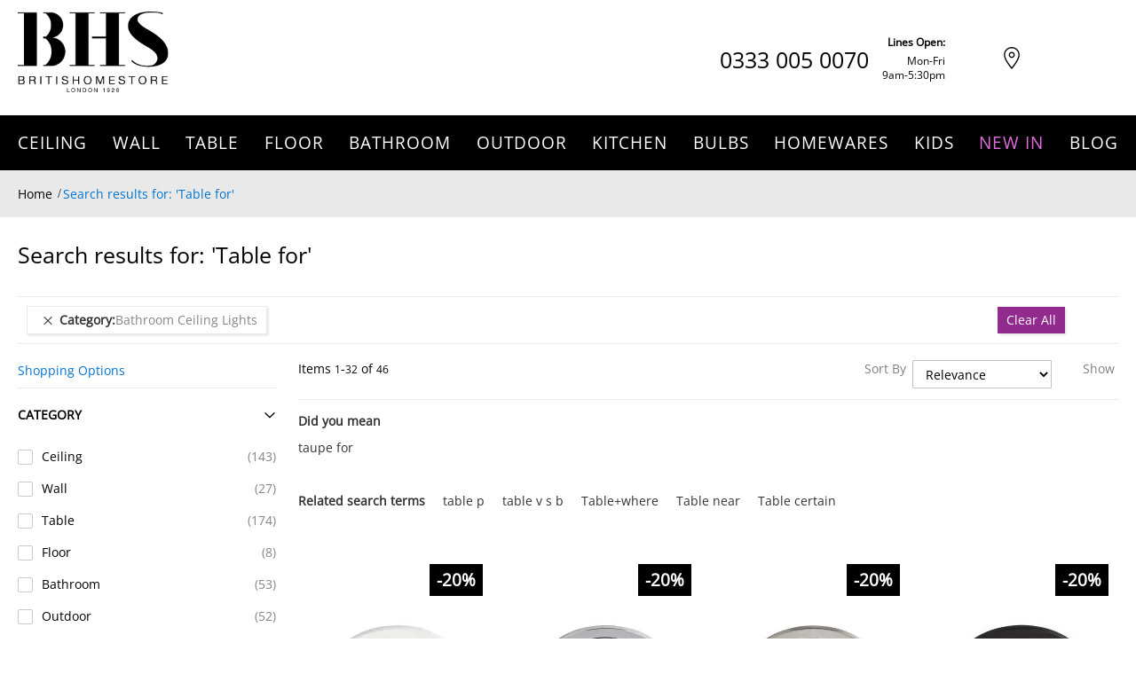

--- FILE ---
content_type: text/html; charset=UTF-8
request_url: https://www.bhs.com/catalogsearch/result/index/?category_ids=6&q=Table+for
body_size: 53018
content:
 <!doctype html><html lang="en"><head prefix="og: http://ogp.me/ns#">  <meta charset="utf-8"/>
<meta name="title" content="Search results for: &#039;Table for&#039;"/>
<meta name="robots" content="NOINDEX,FOLLOW"/>
<meta name="viewport" content="width=device-width, initial-scale=1, maximum-scale=5.0"/>
<meta name="format-detection" content="telephone=no"/>
<title>Search results for: &#039;Table for&#039;</title>
















































<link rel="preload" as="font" crossorigin="anonymous" href="https://www.bhs.com/static/version1768459247/frontend/Bhs/base/en_GB/fonts/opensans/regular/open-sans-regular.eot" />
<link rel="preload" as="font" crossorigin="anonymous" href="https://www.bhs.com/static/version1768459247/frontend/Bhs/base/en_GB/fonts/opensans/regular/open-sans-regular.svg" />
<link rel="preload" as="font" crossorigin="anonymous" href="https://www.bhs.com/static/version1768459247/frontend/Bhs/base/en_GB/fonts/opensans/regular/open-sans-regular.ttf" />
<link rel="preload" as="font" crossorigin="anonymous" href="https://www.bhs.com/static/version1768459247/frontend/Bhs/base/en_GB/fonts/opensans/regular/open-sans-regular.woff" />
<link rel="preload" as="font" crossorigin="anonymous" href="https://www.bhs.com/static/version1768459247/frontend/Bhs/base/en_GB/fonts/opensans/regular/open-sans-regular.woff2" />

<link  rel="icon" type="image/x-icon" href="https://www.bhs.com/media/favicon/default/favicon.png" />
<link  rel="shortcut icon" type="image/x-icon" href="https://www.bhs.com/media/favicon/default/favicon.png" />
<meta name="google-site-verification" content="jh5z2v1oDKpsHuJhx1LeaYoHVcxVz4mEYtYP4R1gGPY">
         <!-- Google Tag Manager -->

<!-- End Google Tag Manager --> 
            
        <noscript></noscript>    <style type="text/css" data-type="criticalCss">@charset "UTF-8";body{margin:0;padding:0}main,nav{display:block}canvas{display:inline-block}nav ul{list-style:none none}img{border:0}img{max-height:100%;max-width:100%}html{font-size:62.5%;-webkit-text-size-adjust:100%;-ms-text-size-adjust:100%;font-size-adjust:100%}body{color:#333;font-family:'Open Sans','Helvetica Neue',Helvetica,Arial,sans-serif;font-style:normal;font-weight:400;line-height:1.42857143;font-size:1.4rem}p{margin-top:0;margin-bottom:1rem}strong{font-weight:700}h1{font-weight:400;line-height:1.1;font-size:2.8rem;margin-top:0;margin-bottom:2rem}h6{font-weight:400;line-height:1.1;font-size:1.4rem;margin-top:0;margin-bottom:1rem}a{color:#aaa;text-decoration:none}ul{margin-top:0;margin-bottom:2.5rem}ul>li{margin-top:0;margin-bottom:1rem}ul ul{margin-bottom:0}button{background-image:none;background:#eee;border:none;color:#333;display:inline-block;font-family:'Open Sans','Helvetica Neue',Helvetica,Arial,sans-serif;font-weight:600;margin:0;padding:8px 15px;font-size:1.4rem;line-height:1.6rem;box-sizing:border-box;vertical-align:middle}button::-moz-focus-inner{border:0;padding:0}input[type=text],input[type=email]{background:#fff;background-clip:padding-box;border:1px solid #c2c2c2;border-radius:1px;font-family:'Open Sans','Helvetica Neue',Helvetica,Arial,sans-serif;font-size:14px;height:32px;line-height:1.428571429;padding:0 9px;vertical-align:baseline;width:100%;box-sizing:border-box}input[type=text]::-moz-placeholder,input[type=email]::-moz-placeholder{color:#c2c2c2}input[type=text]::-webkit-input-placeholder,input[type=email]::-webkit-input-placeholder{color:#c2c2c2}input[type=text]:-ms-input-placeholder,input[type=email]:-ms-input-placeholder{color:#c2c2c2}input::-moz-focus-inner{border:0;padding:0}.items{margin:0;padding:0;list-style:none none}.columns{display:-webkit-flex;display:-ms-flexbox;display:flex;-webkit-flex-wrap:wrap;flex-wrap:wrap;box-sizing:border-box}.columns:after{clear:both;content:' ';display:block;height:0;overflow:hidden;visibility:hidden}.columns .column.main{padding-bottom:40px;-webkit-flex-basis:100%;flex-basis:100%;-webkit-flex-grow:1;flex-grow:1;-ms-flex-order:1;-webkit-order:1;order:1}.header-mobile .skip-links-wrapper .skip-nav-content.skip-content--style{padding-left:0;padding-right:0;padding-top:13px}.header-mobile .skip-content .header.links>li>a{font-size:16px;line-height:22px;color:#fff;font-weight:400;padding-top:9px;padding-bottom:9px}button{border-radius:0}.action.primary{background-image:none;background:#5bd2ec;border:none;color:#fff;display:inline-block;font-family:'Open Sans','Helvetica Neue',Helvetica,Arial,sans-serif;font-weight:600;padding:8px 15px;font-size:1.4rem;box-sizing:border-box;vertical-align:middle}.product-items{margin:0;padding:0;list-style:none none}.widget .block-title{margin-bottom:15px}.block{margin-bottom:40px}.product-item-name,.product.name a{font-weight:400}.product-item-name>a{color:#333;text-decoration:none}.product-item-name>a:visited{color:#333}.minicart-wrapper .action.showcart .counter-label,.action.skip:not(:focus),.block.newsletter .label{border:0;clip:rect(0,0,0,0);height:1px;margin:-1px;overflow:hidden;padding:0;position:absolute;width:1px}.slideshow-wrapper-outer:before,.slideshow-wrapper-outer:after,.inner-container:before,.inner-container:after,.clearer:before,.clearer:after,.items-grid:before,.items-grid:after,.items-grid-thumbnails .product-item-info:before,.items-grid-thumbnails .product-item-info:after,.user-menu:before,.user-menu:after,.top-links ul:before,.top-links ul:after,.footer-container .footer-primary-top>.inner:before,.footer-container .footer-primary-top>.inner:after,.footer-container .footer-primary-bottom>.inner:before,.footer-container .footer-primary-bottom>.inner:after{content:'';display:table}.slideshow-wrapper-outer:after,.inner-container:after,.clearer:after,.items-grid:after,.items-grid-thumbnails .product-item-info:after,.user-menu:after,.top-links ul:after,.footer-container .footer-primary-top>.inner:after,.footer-container .footer-primary-bottom>.inner:after{clear:both}.columns .column.main,.search-autocomplete,.product-item{box-sizing:border-box}.no-display{display:none}.block-gdpr-cookie-banner.style1 .block-title{font-size:30px;margin-bottom:5px;color:#fff}.block-gdpr-cookie-banner.style1 .block-footer{text-align:left;padding:10px 0}@media (max-width:767px){.block-gdpr-cookie-banner.style1 .block-footer{padding:10px 0 20px}}.block-gdpr-cookie-banner.style1 .block-footer button{margin-right:20px;background-color:#93278f;color:#fff !important}.container-full{position:relative;visibility:hidden}.container-full .slick-slider-wrapper:before{content:'';display:block;position:absolute;top:50%;left:50%;width:80px;height:80px;margin-top:-40px;margin-left:-40px;border:3px solid #1979c3;border-bottom:0;border-radius:50%;animation:rotation 2s infinite linear}@-webkit-keyframes rotation{from{-webkit-transform:rotate(0deg)}to{-webkit-transform:rotate(359deg)}}.container-slider{-moz-box-sizing:border-box;box-sizing:border-box;margin-bottom:55px}.container-slider .slick-slide{padding-left:15px;padding-right:15px;text-align:center}.container-slider .slick-slide-inner{display:inline-block;position:relative;width:auto}.container-slider .slick-slide{position:relative}.container-slider .slick-slide .slide-title{text-align:center}.container-slider .slick-slide .slide-title a{display:inline-block}#mageplaza-betterpopup-block{position:relative}div#bio_ep_close{position:absolute;right:8px;top:0;z-index:99;color:#fff;font-size:20px;font-weight:700}.cms-index-index .categories-banner{margin:20px 0}.block-minicart{position:relative}.minicart-wrapper{float:right}.minicart-wrapper .block-minicart{padding:25px 20px;right:0;width:320px}.minicart-wrapper .block-minicart:after{left:auto;right:25px}.minicart-wrapper .block-minicart:before{left:auto;right:26px}.minicart-wrapper .action.showcart{white-space:nowrap}.minicart-wrapper .action.showcart .counter.qty.empty{display:none}.header-container .minicart-wrapper .mini-cart-content{padding-right:30px;padding-left:30px;padding-top:10px;padding-bottom:10px}.block .title{margin-bottom:10px}.block .title strong{font-weight:400;line-height:1.1;font-size:1.9rem;margin-top:0;margin-bottom:1rem}.block-search{margin-bottom:0}.block-search .block-title{display:none}.block-search .block-content{margin-bottom:0}.search-autocomplete{display:none;overflow:hidden;position:absolute;z-index:3}body{background-color:#fff}.message.global p{margin:0}.message.global.noscript{padding:10px 20px;display:block;line-height:1.2em;font-size:1.3rem;background:#ffee9c;border-color:#d6ca8e;color:#333;margin:0}.page-footer{margin-top:auto}.widget{clear:both}.menu-trigger{display:block}.menu-trigger .trigger-icon{display:inline-block;vertical-align:middle;width:20px;margin:0 4px 0 15px}.menu-trigger .trigger-icon .line{display:block;background-color:#fff;height:3px;margin-bottom:2px}.menu-trigger .label{margin-right:10px}.nav-regular .caret{display:none}.nav-regular .nav-item--parent>a .caret{display:inline-block}.nav-regular .nav-panel a .caret{margin-left:5px;opacity:.2}li.level0>a>span{position:relative}.navi-wrapper{position:relative}.navi{position:relative;-webkit-transform:translateZ(0)}.navi>ul{list-style:none;margin:0;padding:0}.navi>ul:before,.navi>ul:after{display:table;content:" "}.navi>ul:after{clear:both}.navi .nav-item{margin:0}.header-container .navi{z-index:3}#header-container .nav-regular li.level0>a span{letter-spacing:1px;font-family:'Open Sans','Helvetica Neue',Helvetica,Arial,sans-serif}.nav-border-bottom{clear:both}.menu-trigger,.nav-regular .nav-item.level0>a{line-height:50px}.nav-regular .nav-item.level0>a{text-align:left;letter-spacing:1px}.nav-holder>*{line-height:50px;max-height:50px}.nav-regular .opener{display:none}.nav-holders-wrapper{list-style:none;margin:0;padding:0;z-index:4;position:relative}.nav-holders-wrapper .nav-holder{margin:0;float:right}.nav-holder>*{display:block}.menu-trigger{font-size:14px}.mobnav-trigger{display:none}.nav-holders-wrapper+.mobnav-trigger{float:left}.nav-regular .nav-item{text-align:left}.nav-regular .nav-item>a{display:block;text-decoration:none;font-size:14px}.nav-regular li.level0{float:left}.nav-regular li.level0>a{padding:0 12px}.nav-regular li.level0>a>span{display:inline-block;white-space:nowrap}.nav-regular li.level0>a .caret{opacity:.3;line-height:1}.nav-regular .nav-panel--dropdown{background-color:#fff;box-sizing:border-box;display:none;position:absolute;top:0;z-index:1}.nav-regular.opt-fx-fade-inout .nav-panel .nav-item--parent>.nav-panel--dropdown{display:block;left:-10000px;opacity:0}.nav-regular .classic>.nav-panel--dropdown>li>a{line-height:36px;padding-left:10px}.nav-regular .classic>.nav-panel--dropdown>li>a .caret{float:right;margin-right:10px;line-height:inherit;margin-bottom:-2px}.nav-regular .classic>.nav-panel--dropdown{margin:0;padding:10px;width:18em;min-width:12em}.nav-regular .nav-panel li.classic{position:relative}.product-item{vertical-align:top}.product-item-name{display:block;margin:5px 0;word-wrap:break-word;-webkit-hyphens:auto;-moz-hyphens:auto;-ms-hyphens:auto;hyphens:auto}.product-item-info{width:152px;max-width:100%}.product-item .price-box .price,.product-items .item .price-box .price{font-size:1.4rem;font-weight:700}.product-item .tocart,.product-items .item .tocart{white-space:nowrap;padding-top:10px;padding-bottom:10px}.items-grid .itemgrid .product-item-info,.itemslider .product-item-info{width:auto;max-width:none}.items-grid .itemgrid .product-item-info .product-item-photo img,.itemslider .product-item-info .product-item-photo img{height:auto}.product-item-actions .actions-primary{float:left}.price-container .price{font-size:1.4rem}.product-image-container{display:inline-block;max-width:100%}.product-image-wrapper{display:block;height:0;overflow:hidden;position:relative;z-index:1}.product-image-photo{display:block}.product-image-container .product-image-photo{bottom:0;display:block;height:auto;left:0;margin:auto;max-width:100%;position:absolute;right:0;top:0}.block.newsletter{margin-top:10px;margin-bottom:10px}.block.newsletter .form.subscribe{display:table;width:100%}.block.newsletter .field{margin:0}.block.newsletter .field .control{text-decoration:none;display:block}.block.newsletter .field .control:before{-webkit-font-smoothing:antialiased;-moz-osx-font-smoothing:grayscale;font-size:40px;line-height:40px;color:#c2c2c2;content:'\e61d';font-family:'icons-blank-theme';vertical-align:middle;display:inline-block;font-weight:400;overflow:hidden;speak:none;text-align:center}.block.newsletter .field .control:before{position:absolute}.block.newsletter input{padding-left:40px;height:40px}.block.newsletter .title{display:none}.block.newsletter .actions{display:table-cell;vertical-align:top;width:1%}.block.newsletter .action.subscribe{border-bottom-left-radius:0;border-top-left-radius:0;margin-left:-1px;line-height:40px;padding-top:0;padding-bottom:0}.page-layout-1column .column.main{width:100% !important}.block-static-block.widget{margin-bottom:0}@media only screen and (max-width:767px){.columns .column.main{max-width:100%}.compare{display:none}.footer-container .footer-primary-top>*,.footer-container .footer-primary-bottom>*,.footer-container .footer-bottom>*{text-align:center}.footer-container .footer-primary-bottom .item{float:none;display:inline-block}.footer-container .footer-primary-bottom .item{margin-left:0;margin-right:0}.action.primary.tocart{padding-top:8px;padding-bottom:8px}.action.primary.tocart .mobile-icon:after{margin-left:5px;position:relative;top:2px}.header-container .mobile-top-line-wrapper{display:-webkit-flex;display:-ms-flexbox;display:-ms-flex;display:flex;-webkit-box-align:center;-ms-flex-align:center;align-items:center;-webkit-justify-content:space-between;-ms-justify-content:space-between;justify-content:space-between}.header-container .mobile-top-line-wrapper .logo-wrapper--mobile{margin:0;margin-left:15px;width:auto}.header-container .mobile-top-line-wrapper .logo-wrapper--mobile .logo{display:inline-block;max-width:70px;margin:0}.header-container .top-line-right-block{display:-webkit-flex;display:-ms-flexbox;display:-ms-flex;display:flex;-webkit-box-align:center;-ms-flex-align:center;align-items:center}.header-container .top-line-right-block .skip-link{padding-left:9px;padding-right:9px;background:unset;float:unset;display:inline-block;width:unset}.header-container .top-line-right-block .skip-link .label{display:none}.header-container .top-line-right-block .phone-block{display:inline-block}.header-container .header.container .skip-links-wrapper{background:#000;position:relative}.header-container .header.container .skip-links-wrapper .skip-link{background:unset;width:unset;float:right}.header-container .header.container .skip-links-wrapper .skip-link.skip-nav{float:left;margin-left:28px}.header-container .header.container .skip-links-wrapper .skip-link.skip-account{position:absolute;right:64px;top:0}.header-container .header.container .skip-links-wrapper .skip-link .label{display:none}.header-container .header.container .skip-links-wrapper .skip-link .counter{width:20px;height:20px;line-height:20px;position:absolute;right:-15px;top:2px}.header-container .header.container .skip-links-wrapper .minicart-wrapper{margin-top:0}.header-container .header.container .skip-links-wrapper .minicart-wrapper .skip-cart{float:right;margin-right:18px}.header-container .header.container .skip-links-wrapper #header-search.skip-content{position:absolute;top:-50px;padding:0;background:#fff;right:0;left:0;width:auto !important}.header-container .header.container .skip-links-wrapper #header-search.skip-content .block-search .input-text{box-shadow:unset;height:50px;border:unset;padding-left:30px;color:#000;font-size:16px}.header-container .header.container .skip-links-wrapper #header-search.skip-content .block-search .action.search{width:64px;height:50px;margin:0;opacity:1}.header-container .header.container .skip-links-wrapper #header-search.skip-content .block-search .action.search .icon{display:-webkit-flex;display:-ms-flexbox;display:-ms-flex;display:flex;-webkit-box-align:center;-ms-flex-align:center;align-items:center;-webkit-justify-content:center;-ms-justify-content:center;justify-content:center;background:#912c8e !important;width:64px;height:50px}.header-container .header.container .skip-links-wrapper #header-search.skip-content .block-search .action.search .icon:before{content:'';display:inline-block;background-color:#fff;-webkit-mask-image:url("/static/frontend/Bhs/base/en_GB/images/icons/icon-search.svg");mask-image:url("/static/frontend/Bhs/base/en_GB/images/icons/icon-search.svg");-webkit-mask-size:contain;mask-size:contain;width:25px;height:25px}.header-container .header-primary-container .store-locator-link{font-size:0}.header-container .header-primary-container .store-locator-link a{display:-webkit-flex;display:-ms-flexbox;display:-ms-flex;display:flex;-webkit-box-align:center;-ms-flex-align:center;align-items:center;position:absolute;right:110px;top:50px;height:50px;font-size:0}.header-container .hp-blocks-holder-bottom{display:none}.header-container .skip-content.mini-cart-content{background:#f5f5f5}.about-us-block .text{height:114px;text-align:center;display:-webkit-box;-webkit-line-clamp:5;-webkit-box-orient:vertical;overflow:hidden}.about-us-block .about-us-btn{font-size:14px;line-height:19px;color:#fff;font-weight:700;padding-top:9px;padding-bottom:9px;padding-left:40px;padding-right:40px;border:1px solid #fff}.container-slider{margin:0}.container-slider .slick-slider-wrapper .slick-slide-inner a img{min-height:216px;object-fit:cover}.category-grid.categories-banner{display:block}.category-grid.categories-banner .category-grid-item{padding:0;display:inline-block;float:none}.mobile-icon:after{content:'';display:inline-block;background-color:#fff;-webkit-mask-image:url("/static/frontend/Bhs/base/en_GB/images/icons/icon-cart.svg");mask-image:url("/static/frontend/Bhs/base/en_GB/images/icons/icon-cart.svg");-webkit-mask-size:contain;mask-size:contain;mask-repeat:no-repeat;-webkit-mask-repeat:no-repeat;width:16px;height:15px}}@media only screen and (max-width:639px){.minicart-wrapper{margin-top:10px}}@media only screen and (max-width:479px){.minicart-wrapper .block-minicart{width:290px}.header-container .skip-link .label{display:none !important}.header-container .skip-link .icon{margin-right:0}}@media only screen and (max-width:319px){.header-container .logo-wrapper--mobile{float:none !important;text-align:center !important}}@media all and (min-width:640px){.product-item-actions{display:block}.product-item-actions .actions-primary{display:table-cell;vertical-align:middle}}.itemslider .block-title{margin-bottom:15px;padding-top:15px;padding-bottom:15px;border-bottom:1px solid #e5e5e5}.itemslider .block-title strong,.itemslider .block-title h2{font-weight:400;font-size:19px;line-height:24px}.itemslider .block-title{border-color:#e5e5e5}.items-grid-partitioned .item{border-color:#f5f5f5}.links{margin:0}.links>li{float:left;margin-bottom:0}.links>li>*{display:block;line-height:36px;padding:0 7px}.links-wrapper-separators-left .links>li{margin-left:-1px}.links-wrapper-separators-left .links>li:first-child{margin-left:0}.links-wrapper-separators-left .links>li>*{background-image:url("/static/frontend/Bhs/base/en_GB/images/img/link-separator.png");background-position:left center;background-repeat:no-repeat}.links-wrapper-separators-left .links>li:first-child>*{background-image:none}.mobile-collapsible .block-title{padding-top:8px;padding-bottom:8px;border-bottom:1px solid #f2f2f2;border-color:rgba(0,0,0,.05);margin-bottom:10px;font-size:18px;line-height:1.25em;font-weight:400}.mobile-collapsible .block-title:after{float:right;font-size:22px}.owl-carousel{display:none;position:relative;width:100%;-ms-touch-action:pan-y}.block.itemslider .block-title{margin-bottom:0;padding-right:80px}.block.itemslider .block-content{margin:0 0 20px}.block.itemslider .item{padding-left:10px;padding-right:10px}.itemgrid .item{float:left;padding-left:1%;padding-right:1%;-webkit-box-sizing:content-box;-moz-box-sizing:content-box;box-sizing:content-box}.ic{display:inline-block;font:normal normal normal 14px/1 ThemeIcons;font-size:inherit;text-rendering:auto;text-transform:none;-webkit-font-smoothing:antialiased;-moz-osx-font-smoothing:grayscale}.ic-char{font-weight:700;font-family:Arial,Helvetica,sans-serif !important}.ib{display:inline-block;text-align:center;background-color:#e5e5e5;-webkit-border-radius:50%;-moz-border-radius:50%;border-radius:50%}.ib{line-height:40px;width:40px;height:40px}.ib-size-s{line-height:28px;width:28px;height:28px}.ib+.label{display:inline-block;line-height:40px}.ib-size-s+.label{line-height:28px}.ib.ic-char{text-align:center}.ib-rounded{-webkit-border-radius:3px;-moz-border-radius:3px;border-radius:3px}.ib-rounded:after{-webkit-border-radius:5px !important;-moz-border-radius:5px !important;border-radius:5px !important}.ib-square{-webkit-border-radius:0;-moz-border-radius:0;border-radius:0}.ib-square:after{-webkit-border-radius:0 !important;-moz-border-radius:0 !important;border-radius:0 !important}.feature{margin:0 0 10px}.feature:before,.feature:after{content:'';display:table}.feature:after{clear:both}.feature.indent{padding-left:60px}.ic-cart:before{content:"\e221"}.ic-search:before{content:"\e235"}.ic-up:before{content:"\e262"}*{margin:0;padding:0}ul{list-style:none}img{vertical-align:top}body,.page-wrapper,.header-container,.header-container2,.header-container3,.main-container,.footer-container,.footer-container2,.footer-container3{background-color:transparent;background-repeat:repeat;background-position:center top;background-attachment:scroll}.container{margin-left:auto;margin-right:auto;padding-left:0;padding-right:0}.inner-container{padding-left:15px;padding-right:15px;*zoom:1;clear:both}.items-grid .product-item-name{color:inherit}.items-grid .product-item-img{position:relative;overflow:hidden}.items-grid .item{margin:0;padding-top:20px;padding-bottom:20px;position:relative}.items-grid .product-item-name{margin:15px 0 10px;font-size:1.4rem;line-height:2rem}.items-grid .price-box{margin:10px 0}.items-grid .actions{margin:10px 0 0}.items-grid.equal-height .item{padding-bottom:56px}.items-grid.equal-height .item .actions{position:absolute;bottom:20px}.items-grid-partitioned .item{border-top:1px solid #f5f5f5;border-left:none;border-right:none;zoom:1;padding-top:20px;padding-bottom:20px;padding-left:1%;padding-right:1%;background-color:#fff}.items-grid-thumbnails .product-item-info .product-item-photo{float:none;left:auto;margin:0;position:relative;top:auto;font-size:0}.items-grid-thumbnails .product-item-img{float:left;margin-bottom:10px;margin-right:10px}.items-grid-thumbnails .product-item-name{margin:0 0 5px}.items-grid-thumbnails .price-box{margin:0 0 5px}.items-grid-thumbnails .price-box .price{font-weight:400 !important}.items-grid-thumbnails .product-item-details{margin:0}.block-search{position:relative;z-index:5;display:inline-block;line-height:1em}.block-search form{position:relative}.block-search .block.block-content{padding:0}.block-search .input-text{height:40px;line-height:40px;overflow:hidden;padding-right:38px;text-overflow:ellipsis}.block-search .action.search{background-image:none;background:0 0;-moz-box-sizing:content-box;border:0;box-shadow:none;line-height:inherit;margin:0;padding:0;text-decoration:none;text-shadow:none;font-weight:400}.block-search .action.search .icon{font-size:16px;height:38px;line-height:38px;width:38px}.block-search .action.search{display:inline-block;height:38px;line-height:38px;margin:1px;padding:0;position:absolute;right:0;text-align:center;top:0;width:38px;z-index:1}.header{padding:0}.user-menu{width:100%;float:none;margin:0}.top-links ul{float:left}.header .logo-wrapper .logo{display:inline-block;max-width:94%;margin:3px 0;text-decoration:none !important}.header .logo-wrapper h1.logo a{display:block}.header .logo strong{position:absolute;top:-999em;left:-999em;width:0;height:0;font-size:0;line-height:0;text-indent:-999em;overflow:hidden}#nav-marker-regular,#search-marker-regular,#account-links-marker-regular,#mini-cart-marker-regular,#nav-marker-mobile,#search-marker-mobile,#account-links-marker-mobile,#mini-cart-marker-mobile{display:none}.footer{margin:0 auto;padding:0;text-align:left}.footer .heading{margin-top:0;margin-bottom:10px;font-size:18px;font-weight:400}.footer ul li{margin-bottom:2px}.container{margin-right:auto;margin-left:auto;padding-left:15px;padding-right:15px;width:100%;max-width:unset}.row{margin-left:-15px;margin-right:-15px}.col-sm-4,.col-md-4,.col-xs-12{position:relative;min-height:1px;padding-left:15px;padding-right:15px}.col-xs-12{float:left}.col-xs-12{width:100%}@media (min-width:768px){.col-sm-4{float:left}.col-sm-4{width:33.33333333%}}@media (min-width:1025px){.col-md-4{float:left}.col-md-4{width:33.33333333%}}.container:before,.container:after,.row:before,.row:after{content:" ";display:table}.container:after,.row:after{clear:both}.hidden{display:none !important}@-ms-viewport{width:device-width}.cms-index-index .inner-container{padding-left:0;padding-right:0}.cms-index-index .footer-container .inner-container{padding-left:15px;padding-right:15px}.cms-index-index .slideshow-wrapper-outer{padding-left:15px;padding-right:15px}.cms-index-index .category-grid.categories-banner{padding-left:15px;padding-right:15px}.cms-index-index .top-info-block{padding-left:15px;padding-right:15px}.cms-index-index .block.itemslider{padding-left:15px;padding-right:15px}@media (max-width:767px){.hidden-xs{display:none !important}}@media (min-width:768px) and (max-width:1024px){.cms-index-index .slideshow-wrapper-outer,.cms-index-index .block.itemslider{padding-left:20px;padding-right:20px}.hidden-sm{display:none !important}.container,div.container{width:auto}}@media (min-width:1025px) and (max-width:1199px){.container,div.container{width:auto;max-width:unset;padding-left:15px;padding-right:15px}}@media (min-width:1280px){.container,div.container{width:100%;max-width:unset}.cms-index-index .container,.cms-index-index div.container{max-width:unset}.cms-index-index .header-container .header-container3 .header-primary-container .container,.cms-index-index .header-container .header-container3 .header-primary-container div.container{max-width:1240px;width:1240px}.cms-index-index .slideshow-wrapper-outer{width:100%;max-width:1270px;margin-left:auto;margin-right:auto}.cms-index-index .category-grid.categories-banner{width:100%;max-width:1256px;margin-left:auto;margin-right:auto}.cms-index-index .top-info-block{width:100%;max-width:1240px;margin-left:auto;margin-right:auto}.cms-index-index .block.itemslider{width:100%;max-width:1316px;margin-left:auto;margin-right:auto}.cms-index-index .column.main .container-slider{margin-left:0;margin-right:0}.cms-index-index .container,.cms-index-index div.container,.catalog-category-view .container,.catalog-category-view div.container,.catalog-product-view .container,.catalog-product-view div.container,.cms-page-view .container,.cms-page-view div.container,.checkout-cart-index .container,.checkout-cart-index div.container,.checkout-index-index .container,.checkout-index-index div.container,.checkout-onepage-success .container,.checkout-onepage-success div.container,.contact-index-index .container,.contact-index-index div.container,.customer-account-login .container,.customer-account-login div.container,.customer-account-create .container,.customer-account-create div.container,.customer-account-forgotpassword .container,.customer-account-forgotpassword div.container,.customer-account-index .container,.customer-account-index div.container,.account .container,.account div.container,.amsitemap-index-index .container,.amsitemap-index-index div.container,.storelocator-index-index .container,.storelocator-index-index div.container,.mpblog-tag-view .container,.mpblog-tag-view div.container,.mpblog-month-view .container,.mpblog-month-view div.container,.mpblog-category-view .container,.mpblog-category-view div.container,.mpblog-post-view .container,.mpblog-post-view div.container,.mpblog-post-index .container,.mpblog-post-index div.container{max-width:unset}.cms-index-index .header-container .header-container3 .header-primary-container .container,.cms-index-index .header-container .header-container3 .header-primary-container div.container,.catalog-category-view .header-container .header-container3 .header-primary-container .container,.catalog-category-view .header-container .header-container3 .header-primary-container div.container,.catalog-product-view .header-container .header-container3 .header-primary-container .container,.catalog-product-view .header-container .header-container3 .header-primary-container div.container,.catalogsearch-result-index .header-container .header-container3 .header-primary-container .container,.catalogsearch-result-index .header-container .header-container3 .header-primary-container div.container,.cms-page-view .header-container .header-container3 .header-primary-container .container,.cms-page-view .header-container .header-container3 .header-primary-container div.container,.checkout-cart-index .header-container .header-container3 .header-primary-container .container,.checkout-cart-index .header-container .header-container3 .header-primary-container div.container,.checkout-index-index .header-container .header-container3 .header-primary-container .container,.checkout-index-index .header-container .header-container3 .header-primary-container div.container,.checkout-onepage-success .header-container .header-container3 .header-primary-container .container,.checkout-onepage-success .header-container .header-container3 .header-primary-container div.container,.contact-index-index .header-container .header-container3 .header-primary-container .container,.contact-index-index .header-container .header-container3 .header-primary-container div.container,.customer-account-login .header-container .header-container3 .header-primary-container .container,.customer-account-login .header-container .header-container3 .header-primary-container div.container,.customer-account-create .header-container .header-container3 .header-primary-container .container,.customer-account-create .header-container .header-container3 .header-primary-container div.container,.customer-account-forgotpassword .header-container .header-container3 .header-primary-container .container,.customer-account-forgotpassword .header-container .header-container3 .header-primary-container div.container,.customer-account-index .header-container .header-container3 .header-primary-container .container,.customer-account-index .header-container .header-container3 .header-primary-container div.container,.account .header-container .header-container3 .header-primary-container .container,.account .header-container .header-container3 .header-primary-container div.container,.amsitemap-index-index .header-container .header-container3 .header-primary-container .container,.amsitemap-index-index .header-container .header-container3 .header-primary-container div.container,.storelocator-index-index .header-container .header-container3 .header-primary-container .container,.storelocator-index-index .header-container .header-container3 .header-primary-container div.container,.mpblog-tag-view .header-container .header-container3 .header-primary-container .container,.mpblog-tag-view .header-container .header-container3 .header-primary-container div.container,.mpblog-month-view .header-container .header-container3 .header-primary-container .container,.mpblog-month-view .header-container .header-container3 .header-primary-container div.container,.mpblog-category-view .header-container .header-container3 .header-primary-container .container,.mpblog-category-view .header-container .header-container3 .header-primary-container div.container,.mpblog-post-view .header-container .header-container3 .header-primary-container .container,.mpblog-post-view .header-container .header-container3 .header-primary-container div.container,.mpblog-post-index .header-container .header-container3 .header-primary-container .container,.mpblog-post-index .header-container .header-container3 .header-primary-container div.container,.mpblog-topic-view .header-container .header-container3 .header-primary-container div.container{max-width:1240px;width:1240px}}@media (min-width:1025px){.cms-index-index .slideshow-wrapper-outer{padding-left:0;padding-right:0}}[class*=col-]{-webkit-box-sizing:border-box;-moz-box-sizing:border-box;box-sizing:border-box}ul.disc{list-style:disc outside none;margin:0 0 1em;padding:0 0 0 20px}ul.disc li{background-image:none}.caret{display:inline-block;vertical-align:middle;font-size:14px;line-height:initial}.caret:before,.nav-regular .nav-panel a .caret:before,.mobile-collapsible .block-title:after{display:inline-block;font-family:ThemeIcons;font-style:normal;font-weight:400;font-variant:normal;text-transform:none;-webkit-font-smoothing:antialiased;-moz-osx-font-smoothing:grayscale}.caret:before{content:"\e261"}.nav-regular .nav-panel a .caret:before{content:"\e263"}.mobile-collapsible .block-title:after{content:"\e261"}.grid12-4{display:inline;float:left;margin-left:1%;margin-right:1%}.grid12-4{width:31.33%}.nav-regular li.level0>a>span{letter-spacing:1px;font-weight:500}.action.primary{font-size:14px;line-height:19px;font-weight:400;padding:10px 15px}.action.primary.tocart{background-color:#912c8e;color:#fff;width:100%}.action.primary.tocart span{font-size:14px;line-height:19px;font-weight:400}.footer-container .action.primary.subscribe{background-color:#912c8e;color:#fff;width:100%}.footer-container .action.primary.subscribe span{font-size:18px;line-height:25px;font-weight:400;display:inline-block}.product-item-actions .actions-primary{width:100%;float:none;display:block;max-width:208px;margin:0 auto}.items-grid .item{padding-top:3px}.product-items .product-item-info .product-item-img{margin:0;margin-bottom:10px;text-align:center}.product-items .product-item-info .product-item-img .product-item-photo{display:inline-block;width:100%;text-align:center}.product-items .product-item-info .product-item-img .product-item-photo .product-image-photo{margin:0 auto}.product-items .product-item-info .product.name{margin:0}.product-items .product-item-info .product.name a{font-size:12px;line-height:16px;color:#000;font-weight:400;height:48px;margin-bottom:6px;text-align:center;display:-webkit-box;-webkit-line-clamp:3;-webkit-box-orient:vertical;overflow:hidden}.product-items .product-item-info .price-box{display:-webkit-flex;display:-ms-flexbox;display:-ms-flex;display:flex;-webkit-justify-content:center;-ms-justify-content:center;justify-content:center;-webkit-box-align:flex-end;-ms-flex-align:flex-end;align-items:flex-end;text-align:center;margin-bottom:10px;font-size:0}.product-items .product-item-info .price-box .price{font-size:19px;line-height:26px;color:#000;font-weight:700 !important}.products .product-list-slider .product-item-info{display:none}.products .product-list-slider.itemgrid .item{width:100%;padding:0 !important;margin:0 !important;height:auto !important;border:unset}.products .product-list-slider.itemgrid .item .product-item-info{padding-left:10px;padding-right:10px}.products .product-list-slider.itemgrid .item .actions{position:static}.product-list-slider-wrapper .block-title{text-align:center;padding-bottom:18px;padding-top:25px}@media (min-width:1200px){.header-container .header-container3 .nav-container .inner-container{padding:0 15px}}body{font-family:'Open Sans','Helvetica Neue',Helvetica,Arial,sans-serif}div.page-wrapper{border:unset}.slideshow-wrapper-outer .block-title strong,.slideshow-wrapper-outer .block-title h2,.itemslider .block-title strong,.itemslider .block-title h2,.newsletter-wrapper .title,.newsletter-wrapper .title h3{font-size:25px;line-height:34px;color:#000;font-weight:700;text-transform:uppercase;text-align:center}.newsletter-wrapper .title h3{margin:0}.itemslider .block-title,.product-list-slider-wrapper .block-title,.slideshow-wrapper-outer .block-title strong,.slideshow-wrapper-outer .block-title h2,.itemslider .block-title{border:unset;text-align:center}.block.itemslider .block-title{padding:0}.footer-bottom-container .footer-bottom{font-size:14px;line-height:16px;color:#000;font-weight:400;padding-bottom:0}.footer-bottom-container .footer-bottom .block-content{max-width:unset;margin:0;padding:0}.footer-bottom-container .footer-bottom .block-title.heading{font-size:18px;line-height:21px;color:#000;font-weight:400;text-transform:uppercase;border:unset;border-top:1px solid #e9e9e9;padding-bottom:12px;padding-top:14px;margin:0;position:relative}.footer-bottom-container .footer-bottom .block-title.heading:after{content:'+';font-family:'Open Sans','Helvetica Neue',Helvetica,Arial,sans-serif;font-size:18px;line-height:25px;position:absolute;right:0;top:11px}.footer-bottom-container .footer-bottom .mobile-collapsible.contact-us .block-title.heading{border:unset}.footer-bottom-container .footer-bottom .mobile-collapsible.contact-us .block-content .feature{padding:0;margin-bottom:5px;font-size:0}.footer-bottom-container .footer-bottom .mobile-collapsible.contact-us .block-content .feature:before{margin-right:20px;position:relative;top:2px}.footer-bottom-container .footer-bottom .mobile-collapsible.contact-us .block-content .feature .text{font-size:14px;line-height:16px;color:#000;font-weight:400;margin-right:5px}.footer-bottom-container .footer-bottom .mobile-collapsible.contact-us .block-content .feature a{font-size:14px;line-height:16px;color:#000;font-weight:400}.footer-bottom-container .footer-bottom .mobile-collapsible.contact-us .block-content .feature a.phone{color:#0074d1;text-transform:uppercase;font-size:17px;font-weight:600}.footer-bottom-container .footer-bottom .mobile-collapsible.contact-us .block-content .feature.contact-block-mail:before{top:4px}.footer-bottom-container .footer-bottom .mobile-collapsible.contact-us .block-content .opening-hours-block .opening-hours-title{display:block;padding-top:23px;padding-bottom:15px}.footer-bottom-container .footer-bottom .grid{padding-bottom:85px;position:relative}.footer-bottom-container .footer-bottom .grid .col-xs-12{position:static}.footer-bottom-container .footer-bottom .grid .col-xs-12 .block-content{text-align:left;margin-top:5px}.footer-bottom-container .footer-bottom .grid .col-xs-12 .mobile-collapsible.logo-block-wrapper{margin-top:30px;margin-bottom:10px}.footer-bottom-container .footer-bottom .grid .col-xs-12 .mobile-collapsible.logo-block-wrapper .block-content{text-align:center}.footer-bottom-container .footer-bottom .grid .col-xs-12 .mobile-collapsible .disc{list-style:none;padding:0;margin:0;margin-bottom:20px}.footer-bottom-container .footer-bottom .grid .col-xs-12 .mobile-collapsible .disc li{margin-bottom:10px}.footer-bottom-container .footer-bottom .grid .col-xs-12 .mobile-collapsible .disc li a{display:inline-block}.social-link-block{background:#e9e9e9;padding-top:13px;padding-bottom:6px;position:absolute;right:-15px;left:-15px;bottom:0}.social-link-block span{font-weight:700;margin-bottom:16px;display:block}.social-link-block .social-list{list-style:unset;margin:0;padding:0;font-size:0}.social-link-block .social-list li{display:inline-block;margin-right:10px;margin-left:10px}.social-link-block .social-list li a{display:inline-block;font-size:0}.bottom-info-block{background:#000;padding-top:15px;padding-bottom:15px}.bottom-info-block ul{display:-webkit-flex;display:-ms-flexbox;display:-ms-flex;display:flex;flex-wrap:wrap;margin:0;padding-right:30px;padding-left:30px}.bottom-info-block ul li{display:inline-block;width:50%;padding:0;margin:0;margin-bottom:7px}.bottom-info-block ul li a{-webkit-box-align:center;-ms-flex-align:center;align-items:center;font-size:14px;line-height:16px;color:#fff;font-weight:400;text-transform:uppercase;display:inline-block}.bottom-info-block ul li a:before{margin-right:15px;position:relative;top:5px}.footer-container .footer-primary-container .inner-container{background:#e9e9e9;padding:0}.footer-container .footer-primary-container .inner-container .newsletter-wrapper{padding-right:15px;padding-left:15px;padding-top:20px;padding-bottom:15px;font-size:14px;line-height:19px;color:#000;font-weight:400}.footer-container .footer-primary-container .inner-container .newsletter-wrapper .title{border:unset;margin-bottom:8px}.footer-container .footer-primary-container .inner-container .newsletter-wrapper .block.newsletter-prefix{max-width:566px}.footer-container .footer-primary-container .inner-container .newsletter-wrapper .block.newsletter{max-width:566px;width:100%}.footer-container .footer-primary-container .inner-container .newsletter-wrapper .block.newsletter .form.subscribe{display:-webkit-flex;display:-ms-flexbox;display:-ms-flex;display:flex}.footer-container .footer-primary-container .inner-container .newsletter-wrapper .block.newsletter .form.subscribe .newsletter{width:100%;margin:0}.footer-container .footer-primary-container .inner-container .newsletter-wrapper .block.newsletter .form.subscribe .newsletter .control:before{margin-left:12px;margin-right:12px}.footer-container .footer-primary-container .inner-container .newsletter-wrapper .block.newsletter .form.subscribe .newsletter .control input{font-size:16px;line-height:50px;color:#000;font-weight:400;padding-left:50px;height:50px;border:unset}.footer-container .footer-primary-container .inner-container .newsletter-wrapper .block.newsletter .form.subscribe .actions{width:122px}.footer-container .footer-primary-container .inner-container .newsletter-wrapper .block.newsletter .form.subscribe .actions .action.subscribe{line-height:50px}.footer-container .footer-primary-container .inner-container .newsletter-wrapper .block.newsletter-description{text-align:center;max-width:470px}.cms-index-index .categories-banner{margin:25px 0 15px;width:auto}.cms-index-index .categories-banner:after,.cms-index-index .categories-banner:before{display:none}.cms-index-index .itemslider{clear:both;margin-top:20px}.cms-index-index .itemslider .block-content{margin-bottom:10px}.cms-index-index .main.container{padding-bottom:0}.category-grid-item{font-family:'Open Sans','Helvetica Neue',Helvetica,Arial,sans-serif;margin-bottom:10px}.category-grid-item .category-grid-item-inner{position:relative}.category-grid-item .category-img{display:inline-block;width:100%}.category-grid-item .category-img img{width:100%}.category-grid-item .category-name{position:absolute;left:0;right:0;bottom:0;text-align:center;font-size:0;z-index:1;padding-top:15px}.category-grid-item .category-name:before{content:'';background:#000;box-shadow:0px 0px 4px rgba(0,0,0,.25);display:inline-block;position:absolute;left:0;right:0;bottom:0;top:0;opacity:.5;z-index:-1}.category-grid-item .category-name span{font-size:30px;line-height:41px;color:#fff;font-weight:800;text-transform:uppercase;display:block}.category-grid-item .category-name a{font-size:14px;line-height:19px;color:#fff;font-weight:700;padding-top:9px;padding-bottom:9px;padding-left:40px;padding-right:40px;border:1px solid #fff;text-transform:uppercase;display:inline-block;margin-bottom:15px;margin-top:7px}.top-info-block{padding-top:16px;padding-bottom:17px}.top-info-block ul{display:-webkit-flex;display:-ms-flexbox;display:-ms-flex;display:flex;flex-wrap:wrap;margin:0;margin-right:-15px;margin-left:-15px}.top-info-block ul li{display:none;width:50%;margin:0}.top-info-block ul li:nth-child(1),.top-info-block ul li:nth-child(2){display:inline-block}.top-info-block ul li a{display:-webkit-flex;display:-ms-flexbox;display:-ms-flex;display:flex;-webkit-box-align:center;-ms-flex-align:center;align-items:center;font-size:12px;line-height:16px;color:#000;font-weight:400;padding-right:15px;padding-left:15px}.top-info-block ul li a .icon:before{width:25px;height:25px}.top-info-block ul li a .text{padding-left:7px}.top-info-block ul li a .text span{display:block}.about-us-block{position:relative;text-align:center}.about-us-block:before{content:'';display:inline-block;background-image:url("/static/frontend/Bhs/base/en_GB/images/about-us-bg.jpg");background-position:center;background-repeat:no-repeat;background-size:cover;background-attachment:fixed;position:absolute;left:0;right:0;bottom:0;top:0;z-index:-1}.about-us-block .about-us-block-inner{padding-left:15px;padding-right:15px;padding-top:58px;padding-bottom:60px}.about-us-block .title{font-size:35px;line-height:48px;color:#fff;font-weight:600;text-transform:uppercase}.about-us-block .text{font-size:14px;line-height:160%;color:#fff;font-weight:400;margin-top:10px;margin-bottom:15px}.about-us-block .text p{margin:0;padding:0}.about-us-block .about-us-btn{font-size:14px;line-height:19px;color:#fff;font-weight:700;padding-top:9px;padding-bottom:9px;padding-left:50px;padding-right:50px;border:1px solid #fff;display:inline-block}.container-slider .slick-slider-wrapper{padding:0;margin:0}.container-slider .slick-slider-wrapper .slick-slide-inner{width:100%}.container-slider .slick-slider-wrapper .slick-slide-inner a{width:100%}.container-slider .slick-slider-wrapper .slick-slide-inner a img{width:100%}.container-slider .slick-slider-wrapper .slick-slide{padding:0}.skip-link.skip-search .icon{margin:0}.skip-link.skip-search .icon:before{content:'';display:inline-block;background-color:#912c8e;-webkit-mask-image:url("/static/frontend/Bhs/base/en_GB/images/icons/icon-search.svg");mask-image:url("/static/frontend/Bhs/base/en_GB/images/icons/icon-search.svg");-webkit-mask-size:contain;mask-size:contain;mask-repeat:no-repeat;-webkit-mask-repeat:no-repeat;width:26px;height:26px}.skip-link.skip-nav .icon{margin:0}.skip-link.skip-nav .icon:before{content:'';display:inline-block;background-color:#fff;-webkit-mask-image:url("/static/frontend/Bhs/base/en_GB/images/icons/icon-menu.svg");mask-image:url("/static/frontend/Bhs/base/en_GB/images/icons/icon-menu.svg");-webkit-mask-size:contain;mask-size:contain;mask-repeat:no-repeat;-webkit-mask-repeat:no-repeat;width:27px;height:20px}.skip-link.skip-account .icon{margin:0;margin-top:1px}.skip-link.skip-account .icon:before{content:'';display:inline-block;background-color:#e56be2;-webkit-mask-image:url("/static/frontend/Bhs/base/en_GB/images/icons/icon-account.svg");mask-image:url("/static/frontend/Bhs/base/en_GB/images/icons/icon-account.svg");-webkit-mask-size:contain;mask-size:contain;mask-repeat:no-repeat;-webkit-mask-repeat:no-repeat;width:22px;height:26px}.minicart-wrapper.mini-cart .skip-cart .icon{margin:0}.minicart-wrapper.mini-cart .skip-cart .icon:before{content:'';display:inline-block;background-color:#e56be2;-webkit-mask-image:url("/static/frontend/Bhs/base/en_GB/images/icons/icon-cart.svg");mask-image:url("/static/frontend/Bhs/base/en_GB/images/icons/icon-cart.svg");-webkit-mask-size:contain;mask-size:contain;mask-repeat:no-repeat;-webkit-mask-repeat:no-repeat;width:26px;height:24px}.store-locator-link a:before{content:'';display:inline-block;background-color:#e56be2;-webkit-mask-image:url("/static/frontend/Bhs/base/en_GB/images/icons/icon-location-mob.svg");mask-image:url("/static/frontend/Bhs/base/en_GB/images/icons/icon-location-mob.svg");-webkit-mask-size:contain;mask-size:contain;mask-repeat:no-repeat;-webkit-mask-repeat:no-repeat;width:18px;height:26px}.contact-block-phone:before{content:'';display:inline-block;background-color:#000;-webkit-mask-image:url("/static/frontend/Bhs/base/en_GB/images/icons/icon-phone-footer.svg");mask-image:url("/static/frontend/Bhs/base/en_GB/images/icons/icon-phone-footer.svg");-webkit-mask-size:contain;mask-size:contain;mask-repeat:no-repeat;-webkit-mask-repeat:no-repeat;width:15px;height:15px}.contact-block-mail:before{content:'';display:inline-block;background-color:#000;-webkit-mask-image:url("/static/frontend/Bhs/base/en_GB/images/icons/icon-mail-footer.svg");mask-image:url("/static/frontend/Bhs/base/en_GB/images/icons/icon-mail-footer.svg");-webkit-mask-size:contain;mask-size:contain;mask-repeat:no-repeat;-webkit-mask-repeat:no-repeat;width:15px;height:15px}.info-block-deliveries:before{content:'';display:inline-block;background-color:#fff;-webkit-mask-image:url("/static/frontend/Bhs/base/en_GB/images/icons/info-icon1.svg");mask-image:url("/static/frontend/Bhs/base/en_GB/images/icons/info-icon1.svg");-webkit-mask-size:contain;mask-size:contain;mask-repeat:no-repeat;-webkit-mask-repeat:no-repeat;width:25px;height:25px}.info-block-returns:before{content:'';display:inline-block;background-color:#fff;-webkit-mask-image:url("/static/frontend/Bhs/base/en_GB/images/icons/info-icon2.svg");mask-image:url("/static/frontend/Bhs/base/en_GB/images/icons/info-icon2.svg");-webkit-mask-size:contain;mask-size:contain;mask-repeat:no-repeat;-webkit-mask-repeat:no-repeat;width:25px;height:25px}.info-block-email:before{content:'';display:inline-block;background-color:#fff;-webkit-mask-image:url("/static/frontend/Bhs/base/en_GB/images/icons/info-icon3.svg");mask-image:url("/static/frontend/Bhs/base/en_GB/images/icons/info-icon3.svg");-webkit-mask-size:contain;mask-size:contain;mask-repeat:no-repeat;-webkit-mask-repeat:no-repeat;width:25px;height:25px}.info-block-help:before{content:'';display:inline-block;background-color:#fff;-webkit-mask-image:url("/static/frontend/Bhs/base/en_GB/images/icons/info-icon4.svg");mask-image:url("/static/frontend/Bhs/base/en_GB/images/icons/info-icon4.svg");-webkit-mask-size:contain;mask-size:contain;mask-repeat:no-repeat;-webkit-mask-repeat:no-repeat;width:25px;height:25px}.tracked-delivery .icon:before{content:'';display:inline-block;background-color:#912c8e;-webkit-mask-image:url("/static/frontend/Bhs/base/en_GB/images/icons/top-info-icon1.svg");mask-image:url("/static/frontend/Bhs/base/en_GB/images/icons/top-info-icon1.svg");-webkit-mask-size:contain;mask-size:contain;mask-repeat:no-repeat;-webkit-mask-repeat:no-repeat;width:55px;height:50px}.next-day-delivery .icon:before{content:'';display:inline-block;background-color:#912c8e;-webkit-mask-image:url("/static/frontend/Bhs/base/en_GB/images/icons/top-info-icon2.svg");mask-image:url("/static/frontend/Bhs/base/en_GB/images/icons/top-info-icon2.svg");-webkit-mask-size:contain;mask-size:contain;mask-repeat:no-repeat;-webkit-mask-repeat:no-repeat;width:51px;height:50px}.credit-cards .icon:before{content:'';display:inline-block;background-color:#912c8e;-webkit-mask-image:url("/static/frontend/Bhs/base/en_GB/images/icons/top-info-icon3.svg");mask-image:url("/static/frontend/Bhs/base/en_GB/images/icons/top-info-icon3.svg");-webkit-mask-size:contain;mask-size:contain;mask-repeat:no-repeat;-webkit-mask-repeat:no-repeat;width:51px;height:50px}.secure-site .icon:before{content:'';display:inline-block;background-color:#912c8e;-webkit-mask-image:url("/static/frontend/Bhs/base/en_GB/images/icons/top-info-icon4.svg");mask-image:url("/static/frontend/Bhs/base/en_GB/images/icons/top-info-icon4.svg");-webkit-mask-size:contain;mask-size:contain;mask-repeat:no-repeat;-webkit-mask-repeat:no-repeat;width:51px;height:50px}.customer-reviews .icon:before{content:'';display:inline-block;background-color:#912c8e;-webkit-mask-image:url("/static/frontend/Bhs/base/en_GB/images/icons/top-info-icon5.svg");mask-image:url("/static/frontend/Bhs/base/en_GB/images/icons/top-info-icon5.svg");-webkit-mask-size:contain;mask-size:contain;mask-repeat:no-repeat;-webkit-mask-repeat:no-repeat;width:51px;height:50px}.block.newsletter .field .control:before{content:'';display:inline-block;background-color:#e9e9e9;-webkit-mask-image:url("/static/frontend/Bhs/base/en_GB/images/icons/icon-subscribe.svg");mask-image:url("/static/frontend/Bhs/base/en_GB/images/icons/icon-subscribe.svg");-webkit-mask-size:contain;mask-size:contain;mask-repeat:no-repeat;-webkit-mask-repeat:no-repeat;mask-position:center;-webkit-mask-position:center;width:25px;height:50px}.container-gdpr-cookie-banner.hidden{display:none}.block-gdpr-cookie-banner.bottom{bottom:0}.block-gdpr-cookie-banner.style1{position:fixed;display:block;border:1px solid transparent;z-index:10000;background:rgba(74,74,74,.5);margin:0;text-align:justify;width:100%;-webkit-box-sizing:border-box;-moz-box-sizing:border-box;box-sizing:border-box}.block-gdpr-cookie-banner.style1 .block-content{max-width:1170px;margin:auto;padding:10px 20px}@media (max-width:767px){.block-gdpr-cookie-banner.style1 .block-content{padding:10px 20px 0}.block-gdpr-cookie-banner .button.more{color:#fff;font-size:14px;font-weight:400}}.block-gdpr-cookie-banner.style1 .block-text{color:#fff;font-size:14px}.block-gdpr-cookie-banner.style1 .block-text a{color:#fff;text-decoration:underline}.newsletter-description{width:452px;text-align:justify;margin:10px auto}.newsletter-prefix{width:452px;margin:10px auto}.newsletter-prefix .title{text-align:center;text-transform:uppercase;border-bottom:1px solid}.newsletter-prefix .prefix{text-align:center;text-transform:uppercase}#mageplaza-betterpopup-block{position:relative}div#bio_ep_close{position:absolute;right:8px;top:0;z-index:99;color:#fff;font-size:20px;font-weight:700}#bio_ep{text-align:center;box-shadow:none !important}#bio_ep_content{position:relative;width:100%;display:table-cell;vertical-align:middle}.mageplaza-betterpopup-content{width:100%;height:100%;display:table}canvas{position:fixed;z-index:10002;opacity:.5;display:none;top:0;left:0}.popup-loader{display:none;position:absolute;width:100%;padding-top:15px}img.loader{width:3%}.tmp3-img-content{float:left}.tmp3-text-content{background-color:#fff;font-family:sans-serif;float:left;width:calc(100% - 460px);height:321px}.tmp3-title{color:#0083d0;font-size:50px;margin-top:30px}.tmp3-sub-title{color:#000;font-size:14px;font-weight:700;margin-top:-12px}.tmp3-text{color:#000;font-size:14px;width:80%;margin:0 auto;line-height:1.714;margin-top:30px}.tmp3-form{position:relative;margin-top:30px}.tmp3-input{border:none !important;border-radius:17.5px !important;background-color:#e5e5e5 !important;height:35px !important;font-family:sans-serif !important}.tmp3_field_newsletter{width:75%;margin:0 auto}.tmp3-button{position:absolute;top:0;right:40px;border-radius:17.5px;height:35px}::-webkit-input-placeholder{color:#a2a2a2 !important;font-size:12px !important;font-style:italic;padding-left:5px}.page-layout-1column .column.main{width:100% !important}@media all and (min-width:768px),print{h1{font-size:40px}.main-container{width:100%;-webkit-flex-grow:1;flex-grow:1;-webkit-flex-shrink:0;flex-shrink:0;-webkit-flex-basis:auto;flex-basis:auto}.columns{display:block}.column.main{min-height:300px}.page-layout-1column .column.main{width:100%;-ms-flex-order:2;-webkit-order:2;order:2}.column.main{box-sizing:border-box}.container-slider .slick-slide{padding:0}.container-slider{margin-bottom:0}.minicart-wrapper .block-minicart{width:390px}html{background:0 0;background-color:transparent}html,body{height:100%}.page-wrapper{display:-webkit-flex;display:-ms-flexbox;display:flex;-webkit-flex-direction:column;-ms-flex-direction:column;flex-direction:column;min-height:100%}.block.newsletter{width:452px;margin:0 auto}.block.newsletter .field{margin-right:5px}.block.newsletter .field .control{width:100%}.mobile-collapsible .block-title:after{display:none !important}.mobile-collapsible .block-title{border-bottom:none}.items-grid .product-item-name{font-size:1.6rem;line-height:2.2rem}.block-search.size-l .input-text{height:50px;line-height:50px;padding-right:48px}.block-search.size-l .action.search{height:48px;line-height:48px;width:48px}.block-search.size-l .action.search .icon{font-size:18px;height:48px;line-height:48px;width:48px}.container{padding-left:15px;padding-right:15px}.block-search{z-index:99}.action.primary span{display:inline-block}.action.primary.tocart{padding-top:10px;padding-bottom:10px;font-size:0;line-height:1}.action.primary.tocart span:before{margin-right:5px;position:relative;top:2px}.product-item-actions .actions-primary{width:auto}.items-grid .item{padding-top:6px}.product-items .product-item-info .product.name{margin:0}.product-items .product-item-info .product.name a{font-size:14px;line-height:19px;color:#000;font-weight:400;height:38px;-webkit-line-clamp:2}.product-list-slider-wrapper .block-title{padding-top:45px;padding-bottom:22px}.columns .column.main{padding-left:40px;padding-right:40px}.cms-index-index .columns .column.main{padding-left:0;padding-right:0}.footer-bottom-container .footer-bottom{background:#e9e9e9}.footer-bottom-container .footer-bottom .footer-primary-top.container{overflow:hidden}.footer-bottom-container .footer-bottom .grid{padding-bottom:0}.footer-bottom-container .footer-bottom .grid .col-xs-12{padding:0}.footer-bottom-container .footer-bottom .grid .col-xs-12 .block-title.heading{font-weight:700;padding-top:20px;border:unset}.footer-bottom-container .footer-bottom .grid .col-xs-12 .block-content{margin-top:20px}.footer-bottom-container .footer-bottom .grid .col-logo-block{width:23%}.footer-bottom-container .footer-bottom .grid .col-logo-block .mobile-collapsible.logo-block-wrapper{margin-top:0;margin-bottom:0}.footer-bottom-container .footer-bottom .grid .col-logo-block .mobile-collapsible.logo-block-wrapper .block-content{margin-top:0}.footer-bottom-container .footer-bottom .grid .col-logo-block .block-content-image{background:#fff;padding-top:20px;padding-bottom:23px}.footer-bottom-container .footer-bottom .grid .col-contact-block{background:#fff;width:38.5%;padding-right:30px;padding-left:30px;position:relative}.footer-bottom-container .footer-bottom .grid .col-contact-block:before{content:'';display:inline-block;background:#fff;position:absolute;top:100%;left:0;right:0;height:50px}.footer-bottom-container .footer-bottom .grid .col-about-us-block{background:#fff;width:38.5%;padding-right:30px;padding-left:30px}.social-link-block{position:static}.social-link-block span{margin-top:25px}.social-link-block .social-list li{margin-bottom:22px}.bottom-info-block ul li{width:25%;text-align:center;margin-bottom:24px}.bottom-info-block ul li a:before{width:40px;height:40px;top:14px}.bottom-info-block ul li a.info-block-help:before{top:12px}.footer-container .footer-primary-container .inner-container .newsletter-wrapper{font-size:12px}.footer-container .footer-primary-container .inner-container .newsletter-wrapper .title{margin:0}.footer-container .footer-primary-container .inner-container .newsletter-wrapper .block.newsletter .form.subscribe .actions{width:153px}.header-m-primary-container .logo-wrapper--mobile{display:none}.nav-container .menu-trigger{display:none}.nav-container .menu-trigger .menu-trigger-inner{display:none}.times-season{display:none}.header-container .header.container .hp-blocks-holder{display:-webkit-flex;display:-ms-flexbox;display:-ms-flex;display:flex;-webkit-justify-content:space-between;-ms-justify-content:space-between;justify-content:space-between;flex-wrap:wrap;margin-bottom:14px}.header-container .header.container .hp-blocks-holder .hp-block{width:auto;min-width:72px;margin:0}.header-container .header.container .hp-blocks-holder .hp-block.central-column{width:55%}.header-container .header.container .hp-blocks-holder .hp-blocks-holder-bottom{width:100%}.header-container .header.container .logo{display:inline-block;max-width:150px;margin:0}.header-container .header.container .skip-link .label{display:none}.header-container .header.container .skip-link.skip-search{display:none}.header-container .header.container .skip-link.skip-nav .label{display:inline-block}.header-container .header.container .skip-link.skip-account .skip-account-inner{padding-right:8px;padding-left:0}.header-container .header.container .open-time .phone-number{display:none}.header-container .header.container .block-search .field.search .input-text{border-color:#bdbdbd}.header-container .header.container .block-search .action.search:before{content:'';display:inline-block;height:25px;width:2px;background:#e9e9e9;position:absolute;left:0;top:11px}.header-container .header.container .block-search .action.search .icon{display:-webkit-flex;display:-ms-flexbox;display:-ms-flex;display:flex;-webkit-box-align:center;-ms-flex-align:center;align-items:center;-webkit-justify-content:center;-ms-justify-content:center;justify-content:center}.header-container .header.container .minicart-wrapper .inner-heading{padding-right:8px;padding-left:8px}.header-container .header.container .minicart-wrapper .caret{display:none}.header-container .header.container .minicart-wrapper .dropdown-heading .counter{font-size:14px;line-height:19px;color:#000;font-weight:700;background:unset;width:auto;height:auto;position:absolute;top:10px;right:-10px}.header-container .header.container .minicart-wrapper .dropdown-heading .counter .counter-number:before{content:'(';display:inline-block}.header-container .header.container .minicart-wrapper .dropdown-heading .counter .counter-number:after{content:')';display:inline-block}.header-container .header.container .account-links{display:none}.header-container .header-m-primary-container .header.container{display:-webkit-flex;display:-ms-flexbox;display:-ms-flex;display:flex;-webkit-justify-content:space-between;-ms-justify-content:space-between;justify-content:space-between;-webkit-box-align:center;-ms-flex-align:center;align-items:center;padding-left:40px;padding-right:40px;height:60px}.header-container .header-m-primary-container .header.container .mobile-top-line-wrapper{-ms-flex-order:2;-webkit-order:2;order:2;width:70%;text-align:right}.header-container .header-m-primary-container .header.container .skip-links-wrapper{-ms-flex-order:1;-webkit-order:1;order:1;width:30%;text-align:right}.header-container .header-m-primary-container .header.container .block-search{display:none}.header-container .header-primary-container{display:inline-block;-webkit-box-sizing:border-box;-moz-box-sizing:border-box;box-sizing:border-box}.header-container .header-primary-container .header-primary.header.container{padding:0 15px;width:100%}.header-container .header-primary-container .store-locator-link a{display:-webkit-flex;display:-ms-flexbox;display:-ms-flex;display:flex;-webkit-box-align:center;-ms-flex-align:center;align-items:center;padding-right:5px;padding-left:5px;position:absolute;right:120px;top:20px;height:50px;font-size:0}.header-container .header-primary-container .store-locator-link a:before{width:15px;height:20px}.header-container .header-primary-container .hp-blocks-holder-bottom .open-time{float:right;margin-top:-15px}.header-container .header-primary-container .hp-blocks-holder-bottom .open-time .open-time-inner{font-size:12px;line-height:16px;color:#000;font-weight:400;text-align:right}.header-container .header-primary-container .hp-blocks-holder-bottom .open-time .open-time-inner span{font-weight:700}.header-container .header-primary-container .hp-blocks-holder-bottom .open-time .open-time-inner .open-time-list{display:inline-block;margin:0}.header-container .header-primary-container .hp-blocks-holder-bottom .open-time .open-time-inner .open-time-list li{padding:0;padding-right:10px;padding-left:10px;display:inline-block;margin:0;position:relative}.header-container .header-primary-container .hp-blocks-holder-bottom .open-time .open-time-inner .open-time-list li:after{content:'';display:inline-block;width:1px;height:20px;background:#e9e9e9;position:absolute;right:0;top:-3px}.header-container .header-primary-container .hp-blocks-holder-bottom .open-time .open-time-inner .open-time-list li:last-child{padding-right:0}.header-container .header-primary-container .hp-blocks-holder-bottom .open-time .open-time-inner .open-time-list li:last-child:after{display:none}.header-container .header-primary-container .hp-blocks-holder-bottom .open-time .open-time-inner .open-time-list li br{display:none}.header-container .header-m-container{background:#000}.header-container .header-m-container .header-m-primary-container .header-m-primary.header.container .skip-link{background:unset;height:62px;line-height:60px;width:auto}.header-container .header-m-container .header-m-primary-container .header-m-primary.header.container .skip-link.skip-nav{display:-webkit-flex;display:-ms-flexbox;display:-ms-flex;display:flex;-webkit-box-align:center;-ms-flex-align:center;align-items:center}.header-container .header-m-container .header-m-primary-container .header-m-primary.header.container .skip-link.skip-nav .icon{display:inline-block;z-index:99}.header-container .header-m-container .header-m-primary-container .header-m-primary.header.container .skip-link.skip-nav .label{font-size:19px;line-height:26px;color:#fff;font-weight:400;text-transform:uppercase;margin-left:15px}.header-container .nav-container .navi.nav-regular.opt-fx-fade-inout{display:none}.cms-index-index .categories-banner{margin:35px 0 15px}.cms-index-index .block.itemslider{margin-top:30px}.cms-index-index .block.itemslider .block-content{margin-bottom:20px}.cms-index-index .category-grid.categories-banner{padding-left:30px;padding-right:30px}.category-grid.categories-banner{display:-webkit-flex;display:-ms-flexbox;display:-ms-flex;display:flex;flex-wrap:wrap;padding-left:8px;padding-right:8px;width:auto}.category-grid.categories-banner .category-grid-item{width:50%;padding-left:8px;padding-right:8px}.category-grid.categories-banner .category-grid-item .category-name a{margin-top:12px}.top-info-block{padding-top:18px;padding-bottom:19px}.top-info-block ul{flex-wrap:nowrap;margin:0}.top-info-block ul li{width:20%;display:inline-block}.top-info-block ul li a{-webkit-justify-content:center;-ms-justify-content:center;justify-content:center;flex-wrap:wrap;padding:0}.top-info-block ul li a .icon:before{width:42px;height:42px}.top-info-block ul li a .text{width:100%;padding:0;margin-top:15px;text-align:center}.about-us-block .about-us-block-inner{padding-left:30px;padding-right:30px;padding-top:38px;padding-bottom:40px}.about-us-block .text{margin-top:40px;margin-bottom:35px}.about-us-block .about-us-btn{text-transform:uppercase}.action.search .icon:before{content:'';display:inline-block;background-color:#000;-webkit-mask-image:url("/static/frontend/Bhs/base/en_GB/images/icons/icon-search.svg");mask-image:url("/static/frontend/Bhs/base/en_GB/images/icons/icon-search.svg");-webkit-mask-size:contain;mask-size:contain;width:25px;height:25px}.store-locator-link a:before{background-color:#000}.minicart-wrapper.mini-cart .skip-cart .inner-heading .icon:before{background-color:#e56be2;width:22px;margin-top:4px}.minicart-wrapper.mini-cart .skip-cart .inner-heading.empty .icon:before{background-color:#000}.skip-link.skip-account .icon:before{background-color:#000}.action.tocart span:before{content:'';display:inline-block;background-color:#fff;-webkit-mask-image:url("/static/frontend/Bhs/base/en_GB/images/icons/icon-cart.svg");mask-image:url("/static/frontend/Bhs/base/en_GB/images/icons/icon-cart.svg");-webkit-mask-size:contain;mask-size:contain;mask-repeat:no-repeat;-webkit-mask-repeat:no-repeat;width:16px;height:15px}}@media all and (min-width:1025px),print{.header-container .header-container3 .nav-container .nav.container{max-width:unset;background:#000}.header-container .header-container3 .nav-container .navi-wrapper{max-width:1240px;margin-left:auto;margin-right:auto}#header-container .navi-wrapper .nav-regular ul:before,#header-container .navi-wrapper .nav-regular ul:after{display:none}#header-container .navi-wrapper .nav-regular ul .nav-item.level0>a{font-size:18px;line-height:62px;color:#fff;font-weight:400}#header-container .navi-wrapper .nav-regular ul .nav-item.level0>a .caret{display:none}#header-container .navi-wrapper .nav-regular ul .nav-item.level0.first>a{padding-left:0}#header-container .navi-wrapper .nav-regular ul .nav-item.level0:last-child>a{padding-right:0}#header-container .navi-wrapper .nav-regular ul .nav-item.level0.last>a{color:#e56be2}.action.primary.tocart{background-color:#fff;color:#912c8e;border:1px solid #912c8e;padding-top:9px;padding-bottom:9px}.footer-container .action.primary.subscribe span{display:none}.product-items .item,.block.itemslider .item{padding-left:1%;padding-right:1%;padding-top:38px;padding-bottom:38px;border:1px solid transparent}.product-items .product-item-info .product.name a{padding-left:15px;padding-right:15px;margin-bottom:3px}.product-items .product-item-info .price-box{margin-bottom:12px}.product-list-slider-wrapper .block-title{padding-bottom:50px;padding-top:56px}.container{max-width:unset}.columns .column.main{padding-left:15px;padding-right:15px;max-width:1270px;margin-left:auto;margin-right:auto}.cms-index-index .columns .column.main{max-width:unset}.footer-bottom-container{padding-top:8px}.footer-bottom-container .inner-container{max-width:1240px;margin-left:auto;margin-right:auto}.footer-bottom-container .footer-bottom{background:#fff}.footer-bottom-container .footer-bottom .grid .col-xs-12{padding:0}.footer-bottom-container .footer-bottom .grid .col-xs-12 .block-title.heading{font-weight:700;padding-top:29px}.footer-bottom-container .footer-bottom .grid .col-xs-12 .block-content{margin-top:13px}.footer-bottom-container .footer-bottom .grid .col-xs-12 .mobile-collapsible .disc{columns:2;-webkit-columns:2;-moz-columns:2}.footer-bottom-container .footer-bottom .grid .col-xs-12 .mobile-collapsible .disc li{margin-bottom:8px}.footer-bottom-container .footer-bottom .grid .col-xs-12 .mobile-collapsible.contact-us .block-content .opening-hours-block .opening-hours-title{padding-bottom:10px}.footer-bottom-container .footer-bottom .grid .col-logo-block{width:26%}.footer-bottom-container .footer-bottom .grid .col-logo-block .block-content-image{padding-top:30px;padding-bottom:0}.footer-bottom-container .footer-bottom .grid .col-contact-block{width:39%;padding-right:15px;padding-left:0}.footer-bottom-container .footer-bottom .grid .col-contact-block:before{display:none}.footer-bottom-container .footer-bottom .grid .col-about-us-block{width:35%;padding-right:15px;padding-left:15px}.social-link-block{background:#fff}.social-link-block span{margin-top:0}.social-link-block .social-list li{display:inline-block;margin-bottom:0;margin-right:4px;margin-left:4px}.footer-container .footer-primary-container{display:-webkit-flex;display:-ms-flexbox;display:-ms-flex;display:flex;padding-left:15px;padding-right:15px;max-width:1240px;margin-left:auto;margin-right:auto;padding-top:50px;padding-bottom:50px}.footer-container .footer-primary-container .feefo-review-carousel-widget-service{width:56%}.footer-container .footer-primary-container .footer-primary.footer.container{width:44%;padding:0}.footer-container .footer-primary-container .inner-container{background:unset;box-shadow:0px 4px 20px rgba(0,0,0,.05)}.footer-container .footer-primary-container .inner-container .newsletter-wrapper{line-height:16px;padding-top:30px;padding-bottom:35px}.footer-container .footer-primary-container .inner-container .newsletter-wrapper .title{margin:0}.footer-container .footer-primary-container .inner-container .newsletter-wrapper .block.newsletter-prefix{margin-bottom:25px}.footer-container .footer-primary-container .inner-container .newsletter-wrapper .block.newsletter{max-width:393px}.footer-container .footer-primary-container .inner-container .newsletter-wrapper .block.newsletter .form.subscribe .newsletter .control input{border:1px solid #e9e9e9}.footer-container .footer-primary-container .inner-container .newsletter-wrapper .block.newsletter .form.subscribe .actions{width:50px;min-width:50px}.footer-container .footer-primary-container .inner-container .newsletter-wrapper .block.newsletter .form.subscribe .actions .action.subscribe{display:-webkit-flex;display:-ms-flexbox;display:-ms-flex;display:flex;-webkit-box-align:center;-ms-flex-align:center;align-items:center;-webkit-justify-content:center;-ms-justify-content:center;justify-content:center;height:50px}.footer-container .footer-primary-container .inner-container .newsletter-wrapper .block.newsletter-description{margin-top:40px;max-width:450px;opacity:.5}.store-locator-link{font-family:'Open Sans','Helvetica Neue',Helvetica,Arial,sans-serif;text-align:right;display:block;font-size:0}.store-locator-link .store-locator-link-inner{padding:0;padding-bottom:5px;display:inline-block}.store-locator-link .store-locator-link-inner a{display:-webkit-flex;display:-ms-flexbox;display:-ms-flex;display:flex;-webkit-box-align:center;-ms-flex-align:center;align-items:center;font-size:14px;line-height:19px;color:#000;font-weight:400;text-transform:uppercase}.store-locator-link .store-locator-link-inner a:before{content:'';display:inline-block;background-color:#000;-webkit-mask-image:url("/static/frontend/Bhs/base/en_GB/images/icon-location.svg");mask-image:url("/static/frontend/Bhs/base/en_GB/images/icon-location.svg");-webkit-mask-size:contain;width:12px;height:16px;margin-right:10px;margin-bottom:2px}.header-container .header.container .logo{max-width:190px;margin-bottom:15px}.header-container .header.container .hp-blocks-holder{-webkit-box-align:center;-ms-flex-align:center;align-items:center;flex-wrap:wrap;margin-bottom:0}.header-container .header.container .hp-blocks-holder .hp-block.right-column{-ms-flex-order:1;-webkit-order:1;order:1;width:100%}.header-container .header.container .hp-blocks-holder .hp-block.right-column .user-menu{position:relative}.header-container .header.container .hp-blocks-holder .hp-block.left-column{-ms-flex-order:2;-webkit-order:2;order:2;display:block}.header-container .header.container .hp-blocks-holder .hp-block.central-column{-ms-flex-order:3;-webkit-order:3;order:3;width:40%}.header-container .header.container .hp-blocks-holder .hp-blocks-holder-bottom{-ms-flex-order:4;-webkit-order:4;order:4;width:30%}.header-container .header.container .hp-blocks-holder .hp-blocks-holder-bottom .open-time{text-align:right}.header-container .header.container .hp-blocks-holder .hp-blocks-holder-bottom .open-time .phone-number{font-size:25px;line-height:34px;font-weight:400;display:inline-block;color:#000;margin-top:21px;margin-bottom:9px}.header-container .header.container .hp-blocks-holder .hp-blocks-holder-bottom .open-time .open-time-inner span{display:block;margin-bottom:5px}.header-container .header.container .hp-blocks-holder .hp-blocks-holder-bottom .open-time .open-time-inner .open-time-list{display:block;max-width:270px}.header-container .header.container .hp-blocks-holder .hp-blocks-holder-bottom .open-time .open-time-inner .open-time-list li{padding-left:15px;padding-right:15px}.header-container .header.container .hp-blocks-holder .hp-blocks-holder-bottom .open-time .open-time-inner .open-time-list li:after{height:25px;top:3px}.header-container .header.container .hp-blocks-holder .hp-blocks-holder-bottom .open-time .open-time-inner .open-time-list li:last-child{padding-right:0}.header-container .header.container .hp-blocks-holder .hp-blocks-holder-bottom .open-time .open-time-inner .open-time-list li br{display:unset}.header-container .header.container .hp-blocks-holder .hp-blocks-holder-bottom .times-season{font-size:12px;line-height:16px;color:#000;font-weight:700}.header-container .header.container .hp-blocks-holder .hp-blocks-holder-bottom .times-season .season-content{margin-top:11px;display:inline-block}.header-container .header.container .skip-link .label{display:inline-block}.header-container .header.container .account-links{display:inline-block}.header-container .header-primary-container .header-primary.header.container{padding:0 15px 15px;position:relative;width:100%;max-width:calc(100% - 50px);margin-left:auto;margin-right:auto}.header-container .header-primary-container .header-primary.header.container .store-locator-link .store-locator-link-inner a{font-size:14px;line-height:19px;color:#000;font-weight:400;text-transform:uppercase;top:5px;height:auto;right:360px;z-index:1}.header-container .header-primary-container .header-primary.header.container .store-locator-link .store-locator-link-inner a:before{width:12px;height:15px;position:relative;top:1px}.header-container .nav-container .navi.nav-regular.opt-fx-fade-inout{display:block}.header-container .nav-container .navi.nav-regular.opt-fx-fade-inout>ul{display:-webkit-flex;display:-ms-flexbox;display:-ms-flex;display:flex;-webkit-justify-content:space-between;-ms-justify-content:space-between;justify-content:space-between}.times-season{display:block;clear:both;text-align:right}.cms-index-index .block.itemslider{margin-top:55px;padding-left:0;padding-right:0}.cms-index-index .block.itemslider .block-content{margin-bottom:0}.cms-index-index .container-slider{margin-left:-15px;margin-right:-15px}.category-grid-item .category-grid-item-inner{overflow:hidden}.category-grid-item .category-grid-item-inner .category-name{-moz-transform:translateY(100%);-ms-transform:translateY(100%);-webkit-transform:translateY(100%);-o-transform:translateY(100%);transform:translateY(100%);padding-top:50px}.category-grid-item .category-grid-item-inner .category-name a{margin-top:30px;margin-bottom:70px}.top-info-block{padding-top:15px;padding-bottom:22px}.top-info-block ul{flex-wrap:nowrap;margin:0}.top-info-block ul li{width:20%;display:inline-block}.top-info-block ul li a{-webkit-justify-content:center;-ms-justify-content:center;justify-content:center;line-height:15px;flex-wrap:wrap;padding:0}.top-info-block ul li a .icon:before{width:45px;height:45px;background-color:rgba(0,0,0,.5)}.top-info-block ul li a .text{width:100%;padding:0;margin-top:8px;text-align:center}.block.itemslider{padding-left:15px;padding-right:15px}.about-us-block .about-us-block-inner{padding-left:30px;padding-right:30px;padding-top:88px;padding-bottom:88px;max-width:1040px;margin:0 auto}.about-us-block .text{margin-top:15px;margin-bottom:15px}.about-us-block .about-us-btn{padding-right:70px;padding-left:70px}.feefo-review-carousel-widget-service{width:50%}.cms-index-index .category-grid.categories-banner{padding-left:0;padding-right:0;width:auto}.action.tocart span:before{background-color:#912c8e}.block.newsletter .actions .subscribe:before{content:'';display:inline-block;background-color:#fff;-webkit-mask-image:url("/static/frontend/Bhs/base/en_GB/images/icons/icon-subscribe-arrow.svg");mask-image:url("/static/frontend/Bhs/base/en_GB/images/icons/icon-subscribe-arrow.svg");-webkit-mask-size:contain;mask-size:contain;mask-repeat:no-repeat;-webkit-mask-repeat:no-repeat;mask-position:center;-webkit-mask-position:center;width:16px;height:16px}}.header-primary .hp-blocks-holder .right-column{vertical-align:bottom}.open-time{margin-left:auto}.open-time .phone-number{display:block;clear:both;color:#000;font-size:36px;font-weight:200;font-family:'Open Sans',sans-serif;text-align:right;line-height:31px}@media (max-width:767px){.open-time{max-width:none !important}.open-time .phone-number{text-align:center}.product-item-details .action.primary span{display:none}}@media only screen and (max-width:767px){.header-container .hp-blocks-holder .hp-block{width:100%;margin-left:0;margin-right:0}.header-container .header-m-container .item-right{float:right;text-align:right}.header-container .top-links{float:none !important;clear:both}.header-container .top-links ul{float:none !important}.header-container .logo-wrapper--regular{display:none}.header-container .logo-wrapper--mobile{width:90%;margin-left:auto;margin-right:auto;text-align:center;margin-top:10px}.header-container .logo-wrapper--mobile .logo{display:block;margin-top:5px;margin-bottom:5px}.header-container .user-menu{float:none !important;margin:0}.header-container .mobnav-trigger{display:none !important}.header-container .nav-container{padding:0;background-color:transparent}.header-container .nav-container .nav,.header-container .nav-container .navi{-moz-box-shadow:none;-webkit-box-shadow:none;box-shadow:none}.header-container .nav-border-bottom{border-bottom:none}.header-container #lang-switcher-wrapper-regular,.header-container #currency-switcher-wrapper-regular{display:none}.header-container .header-top .item:not(.item-interface){display:none}.header-container .skip-link{position:relative;float:left;width:20%;text-align:center;height:50px;line-height:50px;max-height:50px}.header-container .skip-link .caret{display:none !important}.header-container .skip-link .icon{display:inline-block;vertical-align:middle;margin-right:3px;font-size:16px !important;line-height:16px}.header-container .skip-link .label{display:inline-block;vertical-align:middle;line-height:16px;font-size:14px;font-weight:600}.header-container .skip-link .counter{display:inline-block;vertical-align:middle;line-height:24px;height:24px;width:24px;font-size:11px;font-family:Arial,Helvetica,sans-serif;font-weight:700;color:#fff;background-color:#333}.header-container .skip-links--4 .skip-link{width:25%}.header-container .skip-content{display:none}.header-container .skip-content--style{clear:both;padding:20px;-webkit-box-sizing:border-box;-moz-box-sizing:border-box;box-sizing:border-box;width:100% !important;margin:0}.header-container .account-links .links>li{float:none}.header-container .account-links .links>li>a{background-image:none}.header-container .account-links.links-wrapper-separators-left .links>li:first-child{margin-left:-1px}.header-container .mini-cart{position:static;float:none;display:block}.header-container .skip-content.mini-cart-content{clear:both;width:100%}.header-container .skip-content .block-search{display:block}}@media only screen and (min-width:768px){.header-container .hp-blocks-holder{display:table;width:100%}.header-container .hp-blocks-holder .hp-block{float:none;display:table-cell;vertical-align:middle}.header-container .hp-blocks-holder .hp-block:before,.header-container .hp-blocks-holder .hp-block:after{content:'';display:table}.header-container .hp-blocks-holder .hp-block:after{clear:both}.header-container .item-left{float:left;margin-right:10px;text-align:left}.header-container .item-right{float:right;margin-left:10px;text-align:right}.header-container .left-column{text-align:left}.header-container .central-column{text-align:center}.header-container .right-column{text-align:right}.header-container .header-primary .central-column{padding-left:10px;padding-right:10px}.header-container .block-search{width:100%}.header-container .logo-wrapper .logo img{width:100%}.header-container #lang-switcher-wrapper-regular,.header-container #currency-switcher-wrapper-regular{margin:0}.header-container .mini-cart{display:none}.header-container .mini-cart-heading{display:block}.header-container .header-m-primary .skip-links-wrapper{width:100%}.header-container .header-m-primary .skip-links-wrapper .skip-link{display:none}.header-container .header-m-primary .skip-links-wrapper .skip-link.skip-nav{display:inline-block;width:25%;position:relative;float:left;text-align:center;height:50px;line-height:50px;max-height:50px;background:#fafafa}.header-container .header-container3{display:-webkit-flex;display:-ms-flexbox;display:-ms-flex;display:flex;flex-wrap:wrap}.header-container .header-container3 .header-m-container{-ms-flex-order:2;-webkit-order:2;order:2;width:100%}.header-container .header-container3 .header-top-container{-ms-flex-order:4;-webkit-order:4;order:4}.header-container .header-container3 .header-primary-container{-ms-flex-order:1;-webkit-order:1;order:1;width:100%}.header-container .header-container3 .nav-container{-ms-flex-order:3;-webkit-order:3;order:3;width:100%}.header-container .header-primary{padding-bottom:5px}.header-container .skip-link .icon{font-size:16px !important;line-height:16px}.header-container .skip-link .label{display:inline-block;vertical-align:middle;line-height:16px;font-size:14px;font-weight:400}}@media only screen and (min-width:1025px){.header-container div.header-container3{display:block}.header-container div.header-primary{padding-bottom:20px}}@media only screen and (max-width:1024px){.nav-container .nav-border-bottom{border:unset}}@media only screen and (min-width:1025px){.header-m-container,.skip-links-clearer,#header-nav,.skip-link,.logo-wrapper--mobile{display:none}.header-container3{display:block}}.page-footer .newsletter-description,.page-footer .newsletter-prefix{width:100%;max-width:452px}#header-container .nav-regular:not(.nav-vert) .nav-item.level0>a{font-size:16px}#header-container .nav-regular li.level0>a span{letter-spacing:1px}#header-container .menu-search{display:none;position:relative}#header-container .menu-search .inner-heading{display:block}#header-container .menu-search .icon{font-size:16px;font-weight:700;top:2px;display:inline-block;position:relative}#header-container .menu-search .caret{opacity:.3;padding-left:2px}#header-container .menu-search>span{display:inline-block;padding:0 10px;position:relative}#header-container .menu-search .menu-search-wrap{display:none;position:absolute;-moz-box-shadow:0 3px 10px rgba(0,0,0,.15);-webkit-box-shadow:0 3px 10px rgba(0,0,0,.15);box-shadow:0 3px 10px rgba(0,0,0,.15);padding:20px 25px;z-index:100;background:#fff;width:290px;right:0;top:50px}@media screen and (max-width:1199px){#header-container .nav-regular:not(.nav-vert) .nav-item.level0>a{padding:0 5px;font-size:15px}.menu-search>span{padding:0 5px}}h1,.block .block-title,.footer .heading{font-weight:300}body{background-color:#fff;color:#333}a,a:link{color:#333}.action.primary{background-color:#912c8e;color:#fff}.price-box .price{color:#000}.header-container .skip-link .counter{background-color:#912c8e}.ib{background-color:#912c8e;color:#fff}.page-wrapper{border-top-color:#333;border-top-style:solid;border-top-width:5px}.header-primary.container>.inner-container{padding-left:0;padding-right:0}.block-search .action.search .icon{background-color:transparent !important;color:#bbb}.header-top{line-height:40px}.header-primary{padding-top:20px;padding-bottom:20px}.navi .nav-panel--dropdown{background-color:#fff;color:#333}.navi .nav-panel--dropdown a{color:#333}.nav-regular .nav-panel--dropdown{-moz-box-shadow:0 3px 10px rgba(0,0,0,.15);-webkit-box-shadow:0 3px 10px rgba(0,0,0,.15);box-shadow:0 3px 10px rgba(0,0,0,.15)}.header-mobile .nav{padding:0}.header-mobile .nav>.inner-container{padding:0}.header-mobile .skip-content .links>li>a{line-height:50px}.nav-regular:not(.nav-vert) .nav-item.level0>a{color:#333}.header-mobile .skip-content .links>li>a{color:#fff;padding:0 10px}.navi-wrapper .menu-trigger,.nav-regular .nav-item.level0>a{line-height:50px}.nav-holder>*{line-height:50px;max-height:50px}.menu-trigger{line-height:36px}.menu-trigger .menu-trigger-inner{background-color:#f8f8f8;color:#333}.menu-trigger .menu-trigger-inner .trigger-icon .line{background-color:#333}.nav-regular .nav-item.level0>a{font-size:16px;text-transform:uppercase}.nav-regular .nav-item>a{font-size:16px}.mobnav-trigger,.header-mobile .skip-content .links>li>a{font-size:18px;text-transform:uppercase}@media only screen and (min-width:1024px) and (max-width:1279px){.nav-regular:not(.nav-vert) .nav-item.level0>a{font-size:14px}.nav-regular:not(.nav-vert) .nav-item.level0>a{padding:0 6px}}@media only screen and (min-width:960px) and (max-width:1023px){.nav-regular:not(.nav-vert) .nav-item.level0>a{font-size:14px}.nav-regular:not(.nav-vert) .nav-item.level0>a{padding:0 4px}}.header-mobile.header-container,.header-mobile .header-m-container,.header-mobile .nav-container{padding-top:0;padding-bottom:0}.header-mobile .skip-link{background-color:#fafafa;color:#333}.header-mobile .skip-content--style{color:#333}.header-mobile .skip-content--style a{color:#333}.main.container{background-color:#fff;padding-bottom:20px}.container{padding-left:0;padding-right:0}.footer-bottom-container{background-color:#fff}.footer-bottom a{color:#000}.search-autocomplete{-moz-box-shadow:0 3px 10px rgba(0,0,0,.15);-webkit-box-shadow:0 3px 10px rgba(0,0,0,.15);box-shadow:0 3px 10px rgba(0,0,0,.15)}@media only screen and (min-width:1200px){.container{max-width:1170px}.itemgrid .item{width:23%;clear:none !important}}@media only screen and (min-width:1025px) and (max-width:1199px){.container{max-width:unset}.itemgrid .item{width:31.3333%;clear:none !important}}@media only screen and (min-width:768px) and (max-width:1024px){.itemgrid .item{width:31.3333%;clear:none !important}}@media only screen and (max-width:959px){.nav-regular:not(.nav-vert) .nav-item.level0>a{font-size:13px}.nav-regular:not(.nav-vert) .nav-item.level0>a{padding:0 3px}}@media only screen and (max-width:767px){.container{max-width:none !important;width:100%}.grid12-4{width:100% !important;margin-left:0;margin-right:0}.columns .column.main{width:100%;margin-left:0;margin-right:0;padding-right:0;padding-left:0}}#search_mini_form label{display:none}h1,.block .block-title,.footer .heading{font-style:normal}.cms-home .column.main{padding-bottom:0}.cms-home .block.itemslider{margin-bottom:0}html,body{height:auto}.product.name a{font-weight:400;font-size:14px}.items-grid-thumbnails .product-item-img{float:none}@media (min-width:768px){body .inner-container{padding-left:0;padding-right:0}}.footer .block-content{padding-top:13px}@media (min-width:992px){.footer .block-content img{width:100%}}@media (max-width:767px){.footer .block-content{max-width:60%;margin:20px auto;text-align:center}}.footer.content .block-content img{width:auto;max-width:100%}@media (max-width:767px){.times-season{display:none}}@media (max-width:767px){.block.itemslider .block-title{padding-top:0}body .main.container{padding-top:0}body .header-primary{padding:0}}#feefo-service-review-carousel-widgetId{display:-webkit-flex;display:-moz-flex;display:-ms-flex;display:-o-flex;display:flex;justify-content:center}.tmp3_field_newsletter .mp-newsletter-label{position:absolute;left:-999em}.slick-slide{float:left;height:100%;min-height:1px;display:none}.slick-slide img{display:block}.mageplaza-betterpopup-content #bio_ep_close{right:-15px;top:-13px}.mageplaza-betterpopup-content #bio_ep_close div{font-family:'Open Sans','Helvetica Neue',Helvetica,Arial,sans-serif;background:#000;border-radius:50%;box-shadow:rgba(0,0,0,.6) 0 2px 6px;color:#fff;font-size:20px;font-weight:400;height:32px;width:32px;line-height:32px;text-align:center}@media (max-width:1024px){.mageplaza-betterpopup-block #bio_ep{z-index:9999;width:700px;height:auto}.mageplaza-betterpopup-block #bio_ep .mageplaza-betterpopup-content .better-popup-content #mp-popup-template3 .tmp3-text-content .tmp3-sub-title{margin-top:-5px}.mageplaza-betterpopup-block #bio_ep .mageplaza-betterpopup-content .better-popup-content #mp-popup-template3 .tmp3-text-content .tmp3-text{margin-top:10px}.mageplaza-betterpopup-block #bio_ep .mageplaza-betterpopup-content .better-popup-content #mp-popup-template3 .tmp3-text-content .tmp3-form{margin-top:20px}}@media (max-width:1024px) and (min-width:577px){.mageplaza-betterpopup-block #bio_ep .mageplaza-betterpopup-content .better-popup-content #mp-popup-template3{display:-webkit-box;display:-ms-flexbox;display:-webkit-flex;display:flex}}@media screen and (min-width:768px) and (max-width:1024px){.mageplaza-betterpopup-block #bio_ep .mageplaza-betterpopup-content .better-popup-content #mp-popup-template3 .tmp3-img-content{width:60%}}@media screen and (min-width:768px) and (max-width:1024px){.mageplaza-betterpopup-block #bio_ep .mageplaza-betterpopup-content .better-popup-content #mp-popup-template3 .tmp3-text-content{width:40%;height:auto}}@media (max-width:1024px) and (min-width:768px){.mageplaza-betterpopup-block #bio_ep .mageplaza-betterpopup-content .better-popup-content #mp-popup-template3 .tmp3-text-content .tmp3-title{font-size:40px;margin-top:16px}}@media (max-width:767px){.mageplaza-betterpopup-block #bio_ep{width:560px}}@media (max-width:576px){.mageplaza-betterpopup-block #bio_ep{width:380px;height:auto;max-height:90vh;transform:none !important;margin-left:-190px;top:10%}}@media (max-width:479px){.mageplaza-betterpopup-block #bio_ep{width:280px;margin-left:-140px}}@media (max-width:1024px){canvas#screen{z-index:9999}}.loading-mask{bottom:0;left:0;margin:auto;position:fixed;right:0;top:0;z-index:100;background:rgba(255,255,255,.5)}.loading-mask .loader>img{bottom:0;left:0;margin:auto;position:fixed;right:0;top:0;z-index:100}.loading-mask{background:rgba(255,255,255,.8)}.footer .footer-copyright{font-size:11px;line-height:16px;margin:4px 0;text-align:center}.footer-bottom-container .footer-bottom>.inner-container .item.container .footer-copyright{padding-right:30px;padding-left:30px;padding-top:5px;padding-bottom:5px}small,.small{font-size:12px}.footer-bottom-container .footer-bottom>.inner-container .item.container span{font-size:12px;line-height:16px;color:#fff;font-weight:400}.footer-bottom-container .footer-bottom>.inner-container .item.container .item.item-right{display:none}.breadcrumbs{padding-top:8px;padding-bottom:8px;margin-bottom:10px}.breadcrumbs .items{max-width:1240px;margin-left:auto;margin-right:auto;padding-top:9px;padding-bottom:9px}@media (max-width:768px){.breadcrumbs .items{padding:0}}div.breadcrumbs ul.items li.item{display:inline;font-size:14px;line-height:19px;color:#0074d1;font-weight:400}.breadcrumbs .items .item:not(:last-child):after{content:'/';font-size:14px;line-height:19px;color:#000;font-weight:400;margin-right:2px;margin-left:2px;position:relative;bottom:1px}.breadcrumbs strong{font-weight:400}.mpblog-post-index .page-title-wrapper .page-title,.mpblog-post-view .page-title-wrapper .page-title,.mpblog-category-view .page-title-wrapper .page-title,.mpblog-month-view .page-title-wrapper .page-title,.mpblog-tag-view .page-title-wrapper .page-title{display:inline-block;margin:20px 0}@media (max-width:767px){.mpblog-post-index .page-title-wrapper .page-title .base{font-family:'Open Sans','Helvetica Neue',Helvetica,Arial,sans-serif;font-size:28px;font-style:normal;font-weight:300;line-height:1.1}}.mp-blog-rss{text-align:right;height:22px}.post-list-content .pager-top .pager{text-align:right}.post-list-content .pager-top .pages,.post-list-content .toolbar-amount{display:none}.post-list-content .limiter{display:block;padding:15px 0}.post-list-content .limiter-options{width:auto;background:#fff;margin:0 5px 0 7px;background-clip:padding-box;border:1px solid #c2c2c2;border-radius:1px;font-size:14px;height:32px;line-height:1.428571429;padding:5px 10px 4px;vertical-align:baseline;box-sizing:border-box}.post-list-content .pager-top .limiter{float:none;padding:15px 0}.post-list-content .pager-top .limiter .limiter-label{font-family:'Open Sans','Helvetica Neue',Helvetica,Arial,sans-serif;font-size:14px;font-style:normal;font-weight:400;text-align:right;color:#333;line-height:20px}.post-list-content .pager-top .limiter .limiter-options{width:auto;background:#fff;margin:0 5px 0 7px;background-clip:padding-box;border:1px solid #c2c2c2;border-radius:1px;font-size:16px;height:32px;line-height:1.428571429;padding:5px 10px 4px;vertical-align:baseline;box-sizing:border-box}.post-list-content .pager-top .limiter .limiter-text{font-family:'Open Sans','Helvetica Neue',Helvetica,Arial,sans-serif;font-size:14px;font-style:normal;font-weight:400;text-align:right;color:#333;line-height:20px}.mpblog-post-index .columns .column.main,.mpblog-post-view .columns .column.main,.mpblog-category-view .columns .column.main,.mpblog-month-view .columns .column.main,.mpblog-tag-view .columns .column.main,.mpblog-topic-view .columns .column.main{padding:0}.mpblog-post-view .columns .sidebar.sidebar-main,.mpblog-post-index .columns .sidebar.sidebar-main,.mpblog-category-view .columns .sidebar.sidebar-main,.mpblog-month-view .columns .sidebar.sidebar-main,.mpblog-tag-view .columns .sidebar.sidebar-main{-webkit-order:2;order:2;max-width:1240px;margin-left:auto;margin-right:auto;padding-left:2%;box-sizing:border-box}.mp-sidebar{margin-bottom:25px}.block-mp-sidebar-heading{font-size:18px;font-weight:300}.mp-sidebar .block-content{padding-left:10px}.menu-archives{list-style:none;padding-left:8px}.mpblog-post-view .page-title-wrapper,.mpblog-post-index .page-title-wrapper{max-width:1240px;margin-left:auto;margin-right:auto}.mpblog-post-view .page-title-wrapper .page-title,.mpblog-post-index .page-title-wrapper .page-title{margin-top:20px;margin-bottom:20px}#mpblog-list-container .post-list-item{width:50%;float:left;padding:0 10px}.mp-clear{clear:both}.post-list-item{margin-bottom:20px}.post-item-wraper{padding:10px;border:1px solid #eee}.post-info-wraper{padding:20px 15px 10px}#mpblog-list-container .post-list-item .post-image{min-height:250px;position:relative}#mpblog-list-container .post-list-item .post-image .img-responsive{max-height:100%;max-width:100%;position:absolute;right:0;top:0;left:0;bottom:0;margin:auto;border:none}.mp-post-info{color:#999;font-size:10px;line-height:18px;margin:0}@media (min-width:768px){.mpblog-post-view .columns,.mpblog-post-index .columns{max-width:1240px;margin-left:auto;margin-right:auto}.page-layout-2columns-right .column.main{width:79.16666667%;float:left}.page-layout-2columns-right .sidebar-main{width:20.83333333%;float:left}#mpblog-list-container.post-list-content .post-list-body{display:flex;flex-wrap:wrap}#mpblog-list-container.post-list-content .post-list-body .post-list-item{padding:0 10px 17px;margin-bottom:15px}.post-item-wraper{padding:10px 10px 0}.post-info-wraper{padding:20px 15px 3px}.post-info-wraper h2{font-size:30px;line-height:30px;margin-bottom:10px;font-weight:300}.post-info-wraper .post-link-title{-webkit-line-clamp:2;display:-webkit-box;-webkit-box-orient:vertical;overflow:hidden}}@media (max-width:767px){.mpblog-post-index .post-info-wraper{padding:20px 15px 10px}.post-info-wraper h2{font-size:28px;line-height:30px;margin-bottom:10px;font-weight:300}}@media (max-width:480px){#mpblog-list-container .post-list-item{width:100%}}.sidebar .mpblog-search{float:none;padding:0;margin-bottom:15px;width:100%;position:relative}.mpblog-search label[for=mpblog-search-box]{display:none}.mpblog-search button.action.search,.mpblog-search .cart.table-wrapper .actions-toolbar>.action.action.search,.mpblog-search .action-gift.action.search{display:inline-block;background:0 0;-moz-box-sizing:content-box;border:0;box-shadow:none;line-height:inherit;margin:0;padding:0;text-shadow:none;font-weight:400;position:absolute;right:10px;top:2px;z-index:1}.mpblog-search button.action.search :before,.mpblog-search .cart.table-wrapper .actions-toolbar>.action.action.search :before,.mpblog-search .action-gift.action.search :before{-webkit-font-smoothing:antialiased;color:#8f8f8f}.mp-sidebar .data.items{padding-top:60px;position:relative}.mp-sidebar .data.items>.title{position:absolute;top:0;width:50%}.mp-sidebar .product.data.items>.item.content{padding:20px 0 20px 10px;margin:0 0 5px;box-sizing:border-box;border:1px solid #d1d1d1}.list-post-tabs{padding:5px 10px 5px 0}.list-post-tabs .post-left a{display:inline-block;width:60px;height:60px;padding-right:5px}.list-post-tabs .post-right span{font-size:12px;overflow:hidden;text-overflow:ellipsis;white-space:nowrap;display:block}.mp-sidebar .data.items #tab-label-mostview{right:0}.mp-sidebar .data.items>#tab-label-mostview+.content{display:none}.mp-sidebar .list-post-tabs .post-left{float:left;width:25%;height:60px}.mp-sidebar .list-post-tabs .post-right{float:left;width:75%;padding-left:10px;box-sizing:border-box}.mp-sidebar ul.menu-categories .category-level3{display:none}.mp-sidebar a.label.label-default.tags-list{background:#fff;border:1px solid #bbb;color:inherit;font-weight:400;font-size:100%;border-radius:1px;display:inline-block;margin-bottom:5px;padding:10px;margin-right:5px}.mpblog-post-view .post-post_content img,.mpblog-post-view .post-view-image img{width:100%;height:auto;object-fit:contain;object-position:left bottom}@media only screen and (min-width:768px){.mpblog-post-view .post-post_content img,.mpblog-post-view .post-view-image img{height:auto}.post-info-wraper .mp-post-title .post-link-title{height:63px;-webkit-line-clamp:2;display:-webkit-box;-webkit-box-orient:vertical;overflow:hidden}.mp-sidebar .list-post-tabs .post-left{height:35px}.list-post-tabs .post-left a{width:35px;height:35px}}@media only screen and (min-width:1270px){.mpblog-post-view .post-post_content img,.mpblog-post-view .post-view-image img{height:auto}}@media only screen and (min-width:1025px){.mp-sidebar .list-post-tabs .post-left{height:52px}.list-post-tabs .post-left a{display:inline-block;width:52px;height:52px;padding:0}}@media only screen and (min-width:1025px){body.mpblog-post-index .main.container .inner-container .page-main,body.mpblog-post-view .main.container .inner-container .page-main,body.mpblog-category-view .main.container .inner-container .page-main,body.mpblog-month-view .main.container .inner-container .page-main,body.mpblog-tag-view .main.container .inner-container .page-main,body.mpblog-topic-view .main.container .inner-container .page-main{padding-left:15px;padding-right:15px;max-width:1240px;margin-left:auto;margin-right:auto}.header .user-menu{min-height:23px}}@media only screen and (max-width:767px){.block-gdpr-cookie-banner .text{display:-webkit-box;-webkit-line-clamp:1;-webkit-line-clamp:1;-webkit-box-orient:vertical;overflow:hidden;height:24px}}@media (min-width:1025px) and (max-width:1221px){.catalog-category-view .columns .items-grid .products,.catalogsearch-result-index .columns .items-grid .products{display:flex;flex-wrap:wrap}.catalog-category-view .columns .items-grid .products .product-item:hover,.catalogsearch-result-index .columns .items-grid .products .product-item:hover{margin-bottom:30px !important}.catalog-category-view .columns .items-grid .products .product-item:hover .product-item-info,.catalogsearch-result-index .columns .items-grid .products .product-item:hover .product-item-info{padding-bottom:0}}.times-season .popup-hidden{display:none}.times-season .popup-hidden.active{display:block}.header .logo img{font-size:0}@media screen and (min-width:768px){.header .logo-wrapper{min-width:150px;min-height:80px}}@media screen and (min-width:1025px){.header .logo-wrapper{min-width:190px;min-height:117px}}.header-container:not(.sticky-header) .nav-item--stickylogo{display:none !important}.mpblog-post-view .post-view-image{padding:0 15px calc(100% - 30px);position:relative}.mpblog-post-view .post-view-image img{position:absolute;width:100%;height:100%;object-fit:contain;left:15px}#brippo-failsafe-paymentelement-pay{display:none}@media screen and (min-width:1240px){#header-container .navi-wrapper .nav-regular ul li.nav-item.level0>a{font-size:19px}}</style>   <meta property="og:url" content="https://www.bhs.com/catalogsearch/result/index/" />  <meta property="og:locale" content="en_GB" />  <meta property="og:title" content="Search results for: 'Table for'" />   <meta property="og:image" content="https://www.bhs.com/static/version1768459247/frontend/Bhs/base/en_GB/images/logo.svg" />    <style> picture.mfwebp source.lazyload, picture.mfwebp source.lazy {background:none;content:none;}</style>    <style>.mst-nav__horizontal-bar {display:none}.mst-nav__label .mst-nav__label-item._highlight a{color: #ff5501;}.navigation-horizontal .block-actions.filter-actions {display: none;} .sidebar .filter-options .filter-options-content { display: block; } /* Display filters rules - begin */.sidebar .filter-options .filter-options-item[data-nav-position=horizontal] {display:none;}/* Display filters rules - end */</style>
<link rel="stylesheet" media="print" onload="this.onload=null;this.media='all'" href="https://www.bhs.com/static/version1768459247/_cache/merged/5cc5062d3ef5a5609496e86876713ef9.min.css">
<link rel="stylesheet" media="print" onload="this.onload=null;this.media='screen and (min-width: 768px)'" href="https://www.bhs.com/static/version1768459247/frontend/Bhs/base/en_GB/css/styles-l.min.css">
<link rel="stylesheet" media="print" onload="this.onload=null;this.media='print'" href="https://www.bhs.com/static/version1768459247/frontend/Bhs/base/en_GB/css/print.min.css">
<link rel="stylesheet" media="print" onload="this.onload=null;this.media='print'" href="https://fonts.googleapis.com/css2?family=Rochester">
<link rel="stylesheet" media="print" onload="this.onload=null;this.media='all'" href="https://maxcdn.bootstrapcdn.com/font-awesome/latest/css/font-awesome.min.css">
<link rel="stylesheet" media="print" onload="this.onload=null;this.media='all'" href="https&#x3A;&#x2F;&#x2F;www.bhs.com&#x2F;static&#x2F;version1768459247&#x2F;frontend&#x2F;Bhs&#x2F;base&#x2F;en_GB&#x2F;Ebizmarts_BrippoPayments&#x2F;css&#x2F;brippo.min.css">
<link rel="stylesheet" media="print" onload="this.onload=null;this.media='all'" href="//fonts.googleapis.com/css?family=Roboto">
</head><body data-container="body" data-mage-init='{"loaderAjax": {}, "loader": { "icon": "https://www.bhs.com/static/version1768459247/frontend/Bhs/base/en_GB/images/loader-2.gif"}}' class="pl-thm-bhs pl-thm-bhs-base page-products page-with-filter mst-nav__theme-magento-blank mst-nav__theme-infortis-base mst-nav__theme-infortis-ultimo mst-nav__theme-bhs-base catalogsearch-result-index page-layout-2columns-left" id="html-body">   <!-- Google Tag Manager (noscript) -->
<noscript><iframe src="https://www.googletagmanager.com/ns.html?id=GTM-M9WM67M"
height="0" width="0" style="display:none;visibility:hidden"></iframe></noscript>
<!-- End Google Tag Manager (noscript) -->         <div class="cookie-status-message" id="cookie-status" style="display: none">The store will not work correctly when cookies are disabled.</div>     <noscript><div class="message global noscript"><div class="content"><p><strong>JavaScript seems to be disabled in your browser.</strong> <span> For the best experience on our site, be sure to turn on Javascript in your browser.</span></p></div></div></noscript>        <!-- ko scope: 'gdpr-cookie-modal' --><!--ko template: getTemplate()--><!-- /ko --><!-- /ko --><style> .amgdprjs-bar-template { z-index: 999;  bottom: 0;  }</style>      <div class="mst-nav__apply-button-wrapper" data-element="mst-nav__applyButton"><div class="mst-nav__apply-button"><div class="loader"><svg width="24" height="24" viewBox="0 0 24 24" xmlns="http://www.w3.org/2000/svg"><style> .spinner_GuJz { transform-origin: center; animation: spinner_STY6 1.5s linear infinite } @keyframes spinner_STY6 { 100% { transform: rotate(360deg) } }</style><g class="spinner_GuJz"><circle cx="3" cy="12" r="2" /><circle cx="21" cy="12" r="2" /><circle cx="12" cy="21" r="2" /><circle cx="12" cy="3" r="2" /><circle cx="5.64" cy="5.64" r="2" /><circle cx="18.36" cy="18.36" r="2" /><circle cx="5.64" cy="18.36" r="2" /><circle cx="18.36" cy="5.64" r="2" /></g></svg></div><div class="items"><strong data-count></strong> <span data-label-1>items</span> <span data-label-n>item</span></div><button class="button action primary" data-apply>Show</button></div></div><div class="page-wrapper">  <div id="header-container" class="header-container header-mobile page-header"  ><div id="top" class="header-container2"><div class="header-container3"> <!-- Part of the header displayed only in mobile mode --><div class="header-m-container"><div class="header-m-top-container"><div class="header-m-top header container clearer"><div class="inner-container">   <div id="currency-switcher-wrapper-mobile" class="item item-right">  </div>  <div id="lang-switcher-wrapper-mobile" class="item item-right">  </div> </div><!-- end: inner-container --></div><!-- end: header-m-top --></div><!-- end: header-m-top-container --><div class="header-m-primary-container"><div class="header-m-primary header container"> <div class="mobile-top-line-wrapper"></div><!-- Skip links --><div id="skip-links" class="skip-links-wrapper skip-links--4"> <div data-skiptarget="#header-nav" class="skip-link skip-nav"><span class="icon"></span> <span class="label">Menu</span></div> <span class="logo-mobile"><a href="https://www.bhs.com/"><picture class="mfwebp">                <source  width="56" height="30" type="image/webp" srcset="https://www.bhs.com/media/mf_webp/png/static/frontend/Bhs/base/en_GB/images/logo_m.webp">                 <img data-webpconverted="1" src="https://www.bhs.com/static/version1768459247/frontend/Bhs/base/en_GB/images/logo_m.png" width="56" height="30" alt="BHS - British Home Store"></picture></a></span>  <div data-skiptarget="#header-search" class="skip-link skip-search"><span class="icon"></span> <span class="label">Search</span></div>  <div data-skiptarget="#header-account" class="skip-link skip-account"><div class="skip-account-inner"><span class="icon"></span> <span class="label">My Account</span></div></div>     <div id="mini-cart-marker-mobile"></div>  <div data-block="minicart" class="minicart-wrapper mini-cart filled-heading" id="minicart">  <div data-skiptarget="#header-cart" class="mini-cart-heading dropdown-heading skip-link skip-cart action showcart counter-over-" data-bind="scope: 'minicart_content'"><span class="inner-heading empty" data-bind="css: { empty: !!getCartParam('summary_count') == false }, blockLoader: isLoading""><span class="icon ic ic-cart" style="font-size: 20px;"></span> <span class="counter qty empty ic ic-char ib ib-size-s ib-rounded" data-bind="css: { empty: !!getCartParam('summary_count') == false }, blockLoader: isLoading"><span class="counter-number"><!-- ko text: getCartParam('summary_count') --><!-- /ko --></span> <span class="counter-label"><!-- ko if: getCartParam('summary_count') --><!-- ko text: getCartParam('summary_count') --><!-- /ko --><!-- ko i18n: 'items' --><!-- /ko --><!-- /ko --></span></span> <span class="label">Basket</span> <span class="caret"></span></span></div> <div id="header-cart" class="mini-cart-content dropdown-content skip-content skip-content--style block-cart block block-minicart empty" data-role="dropdownDialog" data-mage-init='{"dropdownDialog":{ "triggerEvent": "click mouseenter", "appendTo": "[data-block=minicart]", "triggerTarget": ".showcart", "timeout": "200", "closeOnMouseLeave": true, "closeOnEscape": true, "parentClass": "active open", "buttons": []}}'><div id="minicart-content-wrapper" data-bind="scope: 'minicart_content'"><!-- ko template: getTemplate() --><!-- /ko --></div></div> </div>   <div id="header-nav" class="skip-content skip-nav-content skip-content--style"><div id="nav-marker-mobile"></div></div> <div id="search-marker-mobile"></div>  <div id="header-search" class="skip-content skip-content--style"><div id="block-search" class="block block-search search-wrapper size-l"> <div class="block block-title"><strong>Search</strong></div><div class="block block-content"><form class="form minisearch" role="search" aria-label="Search" id="search_mini_form" action="https://www.bhs.com/catalogsearch/result/" method="get"><div class="field search"> <div class="control"><label for="search">Search</label> <input id="search" data-mage-init='{"quickSearch":{ "formSelector":"#search_mini_form", "url":"https://www.bhs.com/search/ajax/suggest/", "destinationSelector":"#search_autocomplete"} }' type="text" name="q" value="Table for" placeholder="Search entire store here..." class="input-text" maxlength="128" aria-label="Search entire store here..." autocomplete="off"/><div id="search_autocomplete" class="search-autocomplete"></div></div></div><div class="actions"><button id="action-search" type="submit" title="Search" class="action search"><span class="icon ic ic-search ib ib-square ib-hover"></span></button></div></form></div></div><!-- end: block-search --></div>   <div id="account-links-marker-mobile"></div>  <div id="header-account" class="account-links top-links links-wrapper-separators-left skip-content skip-content--style"><ul class="header links"> <li class="link authorization-link" data-label="or"><a href="https://www.bhs.com/customer/account/login/referer/aHR0cHM6Ly93d3cuYmhzLmNvbS9jYXRhbG9nc2VhcmNoL3Jlc3VsdC9pbmRleC8_Y2F0ZWdvcnlfaWRzPTYmcT1UYWJsZStmb3I~/" >Sign In</a></li><li><a href="https://www.bhs.com/customer/account/create/" id="idw9FHKhtX" >Create an Account</a></li></ul></div>   <div class="skip-links-clearer clearer"></div></div><!-- end: skip-links-wrapper --></div><!-- end: header-m-primary --></div><!-- end: header-m-primary-container --></div><!-- end: header-m-container --> <!-- Part of the header displayed only in regular mode --><div class="header-top-container"><div class="header-top header container clearer"><div class="inner-container"> <a class="action skip contentarea" href="#contentarea"><span> Skip to Content</span></a>   <div class="left-column">    <div class="item item-left local-font hidden-xs hidden-sm"><div class="welcome"></div></div>  <div class="item item-left"> <div class="item link compare" data-bind="scope: 'compareProducts'" data-role="compare-products-link"><a class="action compare no-display" title="Compare Products" data-bind="attr: {'href': compareProducts().listUrl}, css: {'no-display': !compareProducts().count}" >Compare Products <span class="counter qty" data-bind="text: compareProducts().countCaption"></span></a></div></div></div><!-- end: left column --><div class="right-column">  <div class="item item-right item-interface"><div id="currency-switcher-wrapper-regular">  </div></div> <div class="item item-right item-interface"><div id="lang-switcher-wrapper-regular">  </div></div>   </div><!-- end: right column --></div><!-- end: inner-container --></div><!-- end: header-top --></div><!-- end: header-top-container --><div class="header-primary-container"><div class="header-primary header container"><div class="inner-container">  <div class="hp-blocks-holder"> <!-- Left column --><div class="hp-block left-column grid12-4">   <div class="item"><div class="logo-wrapper logo-wrapper--regular">   <a class="logo" href="https://www.bhs.com/" title="BHS - British Home Store"><strong>BHS - British Home Store</strong> <picture class="mfwebp">                <source     type="image/webp" srcset="https://www.bhs.com/media/mf_webp/png/static/frontend/Bhs/base/en_GB/images/logo.webp">                 <img data-webpconverted="1" src="https://www.bhs.com/static/version1768459247/frontend/Bhs/base/en_GB/images/logo.png" alt="BHS - British Home Store"   /></picture></a> </div></div> </div><!-- end: left column -->  <!-- Central column --><div class="hp-block central-column grid12-4">   <div class="item"><div id="search-marker-regular"></div></div> </div><!-- end: central column -->  <!-- Right column --><div class="hp-block right-column grid12-4"><div class="header content"> <div id="store-locator-link" class="store-locator-link"><div class="store-locator-link-inner"><a href="https://www.bhs.com/location/"><span>Store Locator</span></a></div></div></div>    <div class="item"> <div id="user-menu-wrapper-regular"><div id="user-menu" class="user-menu">   <div id="mini-cart-marker-regular"></div>          <div id="account-links-marker-regular"></div>   </div><!-- end: user-menu --></div></div> </div><!-- end: right column --> <div class="hp-blocks-holder-bottom"><div class="open-time">
<div class="phone-number"><a href="tel:03330050070">0333 005 0070</a></div>
<div class="open-time-inner">
<span class="text">Lines Open:</span>
<ul class="open-time-list">
<li>Mon-Fri <br>9am-5:30pm</li>
</ul>
</div>
</div> <div class="times-season"><div class="season-content"></div></div></div></div><!-- end: hp-blocks-holder --></div><!-- end: inner-container --></div><!-- end: header-primary --></div><!-- end: header-primary-container -->  <div class="nav-container skip-content sticky-container"><div class="nav container clearer"><div class="inner-container">     <div class="navi-wrapper"> <ul class="nav-holders-wrapper right-column"><li id="nav-holder1" class="nav-item level0 level-top nav-holder"></li> <li id="nav-holder2" class="nav-item level0 level-top nav-holder"></li> <li id="nav-holder3" class="nav-item level0 level-top nav-holder"></li> <li class="nav-item level0 level-top nav-holder menu-search"><span class="inner-heading"><span class="icon ic ic-search"></span><span class="caret"></span></span> <div class="menu-search-wrap"></div></li></ul>   <div id="mobnav-trigger" class="mobnav-trigger menu-trigger"><div class="menu-trigger-inner"><span class="trigger-icon"><span class="line"></span><span class="line"></span><span class="line"></span></span> <span class="label">Menu</span></div></div>       <div id="nav-marker-regular"></div><nav id="mainmenu" class="navi nav-regular opt-fx-fade-inout opt-sb0 opt-sob opt-hide480 with-bullets"><ul>       <li class="nav-item level0 nav-1 level-top first nav-item--parent classic nav-item--only-subcategories parent"><a href="https://www.bhs.com/ceiling" class="level-top"><span>Ceiling</span><span class="caret"></span></a><span class="opener"></span><ul class="level0 nav-submenu nav-panel--dropdown nav-panel"><li class="nav-item level1 nav-1-1 first classic"><a href="https://www.bhs.com/ceiling/all-ceiling-lights"><span>All Ceiling Lights</span></a></li><li class="nav-item level1 nav-1-2 classic"><a href="https://www.bhs.com/ceiling/chandeliers"><span>Chandeliers</span></a></li><li class="nav-item level1 nav-1-3 classic"><a href="https://www.bhs.com/ceiling/pendants"><span>Pendant Lights</span></a></li><li class="nav-item level1 nav-1-4 classic"><a href="https://www.bhs.com/ceiling/flush-lights"><span>Flush Lights</span></a></li><li class="nav-item level1 nav-1-5 classic"><a href="https://www.bhs.com/ceiling/lampshades"><span>Easyfit Shades</span></a></li><li class="nav-item level1 nav-1-6 last classic"><a href="https://www.bhs.com/ceiling/spot-lights"><span>Spotlights</span></a></li></ul></li><li class="nav-item level0 nav-2 level-top nav-item--parent classic nav-item--only-subcategories parent"><a href="https://www.bhs.com/wall" class="level-top"><span>Wall</span><span class="caret"></span></a><span class="opener"></span><ul class="level0 nav-submenu nav-panel--dropdown nav-panel"><li class="nav-item level1 nav-2-1 first classic"><a href="https://www.bhs.com/wall/all-wall-lights"><span>All Wall Lights</span></a></li><li class="nav-item level1 nav-2-2 classic"><a href="https://www.bhs.com/wall/picture-lights"><span>Picture Lights</span></a></li><li class="nav-item level1 nav-2-3 classic"><a href="https://www.bhs.com/wall/security-lights"><span>Security Lights</span></a></li><li class="nav-item level1 nav-2-4 classic"><a href="https://www.bhs.com/wall/wall-spotlights"><span>Wall Spotlights</span></a></li><li class="nav-item level1 nav-2-5 last classic"><a href="https://www.bhs.com/wall/decorative-wall-lights"><span>Decorative Wall Lights</span></a></li></ul></li><li class="nav-item level0 nav-3 level-top nav-item--parent classic nav-item--only-subcategories parent"><a href="https://www.bhs.com/table" class="level-top"><span>Table</span><span class="caret"></span></a><span class="opener"></span><ul class="level0 nav-submenu nav-panel--dropdown nav-panel"><li class="nav-item level1 nav-3-1 first classic"><a href="https://www.bhs.com/table/all-table-lamps"><span>All Table Lamps</span></a></li><li class="nav-item level1 nav-3-2 classic"><a href="https://www.bhs.com/table/desk-task-lamps"><span>Task &amp; Desk Lamps</span></a></li><li class="nav-item level1 nav-3-3 classic"><a href="https://www.bhs.com/table/bedside-lamps"><span>Bedside Table Lamps</span></a></li><li class="nav-item level1 nav-3-4 last classic"><a href="https://www.bhs.com/table/table-lamps"><span>Table Lamps</span></a></li></ul></li><li class="nav-item level0 nav-4 level-top nav-item--parent classic nav-item--only-subcategories parent"><a href="https://www.bhs.com/floor" class="level-top"><span>Floor</span><span class="caret"></span></a><span class="opener"></span><ul class="level0 nav-submenu nav-panel--dropdown nav-panel"><li class="nav-item level1 nav-4-1 first classic"><a href="https://www.bhs.com/floor/all-floor-lamps"><span>All Floor Lamps</span></a></li><li class="nav-item level1 nav-4-2 classic"><a href="https://www.bhs.com/floor/floor-lamps"><span>Floor Lamps</span></a></li><li class="nav-item level1 nav-4-3 classic"><a href="https://www.bhs.com/floor/task-floor-lamps"><span>Task Floor Lamps</span></a></li><li class="nav-item level1 nav-4-4 last classic"><a href="https://www.bhs.com/floor/tripod-floor-lamps"><span>Tripod Floor Lamps</span></a></li></ul></li><li class="nav-item level0 nav-5 level-top nav-item--parent classic nav-item--only-subcategories parent"><a href="https://www.bhs.com/bathroom" class="level-top"><span>Bathroom</span><span class="caret"></span></a><span class="opener"></span><ul class="level0 nav-submenu nav-panel--dropdown nav-panel"><li class="nav-item level1 nav-5-1 first classic"><a href="https://www.bhs.com/bathroom/all-bathroom-lighting"><span>All Bathroom Lighting</span></a></li><li class="nav-item level1 nav-5-2 nav-item--parent classic nav-item--only-subcategories parent"><a href="https://www.bhs.com/bathroom/ceiling-lights"><span>Bathroom Ceiling Lights</span><span class="caret"></span></a><span class="opener"></span><ul class="level1 nav-submenu nav-panel--dropdown nav-panel"><li class="nav-item level2 nav-5-2-1 first classic"><a href="https://www.bhs.com/bathroom/ceiling-lights/chandeliers"><span>Chandeliers</span></a></li><li class="nav-item level2 nav-5-2-2 classic"><a href="https://www.bhs.com/bathroom/ceiling-lights/pendant"><span>Pendants</span></a></li><li class="nav-item level2 nav-5-2-3 last classic"><a href="https://www.bhs.com/bathroom/ceiling-lights/flush"><span>Flush Lights</span></a></li></ul></li><li class="nav-item level1 nav-5-3 last classic"><a href="https://www.bhs.com/bathroom/wall-lights"><span>Bathroom Wall Lights</span></a></li></ul></li><li class="nav-item level0 nav-6 level-top nav-item--parent classic nav-item--only-subcategories parent"><a href="https://www.bhs.com/outdoor" class="level-top"><span>Outdoor</span><span class="caret"></span></a><span class="opener"></span><ul class="level0 nav-submenu nav-panel--dropdown nav-panel"><li class="nav-item level1 nav-6-1 first classic"><a href="https://www.bhs.com/outdoor/all-outdoor-lighting"><span>All Outdoor Lighting</span></a></li><li class="nav-item level1 nav-6-2 classic"><a href="https://www.bhs.com/outdoor/outdoor-wall-lights"><span>Outdoor Wall Lights</span></a></li><li class="nav-item level1 nav-6-3 classic"><a href="https://www.bhs.com/outdoor/pedestal-post"><span>Pedestal &amp; Post</span></a></li><li class="nav-item level1 nav-6-4 classic"><a href="https://www.bhs.com/outdoor/outdoor-security-lights"><span>Outdoor Security Lights</span></a></li><li class="nav-item level1 nav-6-5 classic"><a href="https://www.bhs.com/outdoor/solar-lighting"><span>Solar Lighting</span></a></li><li class="nav-item level1 nav-6-6 last classic"><a href="https://www.bhs.com/outdoor/radiant-heaters"><span>Radiant Heaters</span></a></li></ul></li><li class="nav-item level0 nav-7 level-top nav-item--parent classic nav-item--only-subcategories parent"><a href="https://www.bhs.com/kitchen" class="level-top"><span>Kitchen</span><span class="caret"></span></a><span class="opener"></span><ul class="level0 nav-submenu nav-panel--dropdown nav-panel"><li class="nav-item level1 nav-7-1 first classic"><a href="https://www.bhs.com/kitchen/all-kitchen-lighting"><span>All Kitchen Lighting</span></a></li><li class="nav-item level1 nav-7-2 nav-item--parent classic nav-item--only-subcategories parent"><a href="https://www.bhs.com/kitchen/kitchen-ceiling-lights"><span>Kitchen Ceiling Lights</span><span class="caret"></span></a><span class="opener"></span><ul class="level1 nav-submenu nav-panel--dropdown nav-panel"><li class="nav-item level2 nav-7-2-1 first classic"><a href="https://www.bhs.com/kitchen/kitchen-ceiling-lights/chandeliers"><span>Chandeliers</span></a></li><li class="nav-item level2 nav-7-2-2 classic"><a href="https://www.bhs.com/kitchen/kitchen-ceiling-lights/pendant"><span>Pendants</span></a></li><li class="nav-item level2 nav-7-2-3 classic"><a href="https://www.bhs.com/kitchen/kitchen-ceiling-lights/flush"><span>Flush Lights</span></a></li><li class="nav-item level2 nav-7-2-4 classic"><a href="https://www.bhs.com/kitchen/kitchen-ceiling-lights/shade"><span>Easyfit Shades</span></a></li><li class="nav-item level2 nav-7-2-5 classic"><a href="https://www.bhs.com/kitchen/kitchen-ceiling-lights/island"><span>Island Lights</span></a></li><li class="nav-item level2 nav-7-2-6 last classic"><a href="https://www.bhs.com/kitchen/kitchen-ceiling-lights/kitchen-spotlights"><span>Kitchen Spotlights</span></a></li></ul></li><li class="nav-item level1 nav-7-3 last classic"><a href="https://www.bhs.com/kitchen/kitchen-wall-lights"><span>Kitchen Wall Lights</span></a></li></ul></li><li class="nav-item level0 nav-8 level-top nav-item--parent classic nav-item--only-subcategories parent"><a href="https://www.bhs.com/bulbs" class="level-top"><span>Bulbs</span><span class="caret"></span></a><span class="opener"></span><ul class="level0 nav-submenu nav-panel--dropdown nav-panel"><li class="nav-item level1 nav-8-1 first classic"><a href="https://www.bhs.com/bulbs/all-light-bulbs"><span>All Light Bulbs</span></a></li><li class="nav-item level1 nav-8-2 nav-item--parent classic nav-item--only-subcategories parent"><a href="https://www.bhs.com/bulbs/led"><span>LED</span><span class="caret"></span></a><span class="opener"></span><ul class="level1 nav-submenu nav-panel--dropdown nav-panel"><li class="nav-item level2 nav-8-2-1 first classic"><a href="https://www.bhs.com/bulbs/led/decorative"><span>Decorative</span></a></li><li class="nav-item level2 nav-8-2-2 last classic"><a href="https://www.bhs.com/bulbs/led/standard"><span>Standard</span></a></li></ul></li><li class="nav-item level1 nav-8-3 last nav-item--parent classic nav-item--only-subcategories parent"><a href="https://www.bhs.com/bulbs/incandescent"><span>Incandescent</span><span class="caret"></span></a><span class="opener"></span><ul class="level1 nav-submenu nav-panel--dropdown nav-panel"><li class="nav-item level2 nav-8-3-3 first last classic"><a href="https://www.bhs.com/bulbs/incandescent/decorative"><span>Decorative</span></a></li></ul></li></ul></li><li class="nav-item level0 nav-9 level-top nav-item--parent classic nav-item--only-subcategories parent"><a href="https://www.bhs.com/homewares" class="level-top"><span>Homewares</span><span class="caret"></span></a><span class="opener"></span><ul class="level0 nav-submenu nav-panel--dropdown nav-panel"><li class="nav-item level1 nav-9-1 first classic"><a href="https://www.bhs.com/homewares/accessories"><span>Accessories</span></a></li><li class="nav-item level1 nav-9-2 classic"><a href="https://www.bhs.com/homewares/cushions"><span>Cushions</span></a></li><li class="nav-item level1 nav-9-3 classic"><a href="https://www.bhs.com/homewares/pillows"><span>Pillows</span></a></li><li class="nav-item level1 nav-9-4 classic"><a href="https://www.bhs.com/homewares/duvets"><span>Duvets</span></a></li><li class="nav-item level1 nav-9-5 classic"><a href="https://www.bhs.com/homewares/throws"><span>Throws &amp; Bedspreads</span></a></li><li class="nav-item level1 nav-9-6 last classic"><a href="https://www.bhs.com/homewares/toppers"><span>Mattress Toppers</span></a></li></ul></li><li class="nav-item level0 nav-10 level-top nav-item--parent classic nav-item--only-subcategories parent"><a href="https://www.bhs.com/kids-lighting" class="level-top"><span>Kids</span><span class="caret"></span></a><span class="opener"></span><ul class="level0 nav-submenu nav-panel--dropdown nav-panel"><li class="nav-item level1 nav-10-1 first classic"><a href="https://www.bhs.com/kids-lighting/all-kids-lighting"><span>All Kids Lighting</span></a></li><li class="nav-item level1 nav-10-2 classic"><a href="https://www.bhs.com/kids-lighting/kids-ceiling-lights"><span>Kids Ceiling Lights</span></a></li><li class="nav-item level1 nav-10-3 classic"><a href="https://www.bhs.com/kids-lighting/kids-wall-lights"><span>Kids Wall Lights</span></a></li><li class="nav-item level1 nav-10-4 classic"><a href="https://www.bhs.com/kids-lighting/kids-lamps"><span>Kids Lamps</span></a></li><li class="nav-item level1 nav-10-5 last classic"><a href="https://www.bhs.com/kids-lighting/kids-easy-fit-shades"><span>Kids Easy Fit Shades</span></a></li></ul></li><li class="nav-item level0 nav-11 level-top last nav-item--parent classic nav-item--only-subcategories parent"><a href="https://www.bhs.com/new-in" class="level-top"><span>New In</span><span class="caret"></span></a><span class="opener"></span><ul class="level0 nav-submenu nav-panel--dropdown nav-panel"><li class="nav-item level1 nav-11-1 first classic"><a href="https://www.bhs.com/new-in/new-arrivals"><span>New Arrivals</span></a></li><li class="nav-item level1 nav-11-2 last classic"><a href="https://www.bhs.com/new-in/all-offers"><span>All Offers</span></a></li></ul></li> <li class="nav-item level0 nav-5 level-top classic"><a href="https://www.bhs.com/blog" class="level-top"><span>Blog</span></a></li>        </ul></nav><div class="nav-border-bottom"></div></div><!-- end: navi-wrapper --></div></div></div> </div><!-- end: header-container3 --></div><!-- end: header-container2 --></div><!-- end: header-container -->  <div class="main-container"><div class="main container"><div class="inner-container">   <div class="breadcrumbs clearfix"><ul class="items 123" itemscope itemtype="https://schema.org/BreadcrumbList"> <li class="item home" itemprop="itemListElement" itemscope itemtype="https://schema.org/ListItem"> <a href="//www.bhs.com/" title="Go to Home Page" itemprop="item"><span itemprop="name">Home</span> <meta itemprop="position" content="1" /></a> </li>  <li class="item search" itemprop="itemListElement" itemscope itemtype="https://schema.org/ListItem"> <strong> <span itemprop="name">Search results for: &#039;Table for&#039;</span> <meta itemprop="position" content="2" /></strong> </li> </ul></div><main id="maincontent" class="page-main"> <a id="contentarea" tabindex="-1"></a>  <div class="page-title-wrapper"><h1 class="page-title"  ><span class="base" data-ui-id="page-title-wrapper" >Search results for: &#039;Table for&#039;</span></h1></div><div class="page messages"> <div data-placeholder="messages"></div> <div data-bind="scope: 'messages'"><!-- ko if: cookieMessages && cookieMessages.length > 0 --><div aria-atomic="true" role="alert" data-bind="foreach: { data: cookieMessages, as: 'message' }" class="messages"><div data-bind="attr: { class: 'message-' + message.type + ' ' + message.type + ' message', 'data-ui-id': 'message-' + message.type }"><div data-bind="html: $parent.prepareMessageForHtml(message.text)"></div></div></div><!-- /ko --><!-- ko if: messages().messages && messages().messages.length > 0 --><div aria-atomic="true" role="alert" class="messages" data-bind="foreach: { data: messages().messages, as: 'message' }"><div data-bind="attr: { class: 'message-' + message.type + ' ' + message.type + ' message', 'data-ui-id': 'message-' + message.type }"><div data-bind="html: $parent.prepareMessageForHtml(message.text)"></div></div></div><!-- /ko --></div></div>  <div class="sticky-filters">  <div class="filter-current" data-mst-nav-part="state" data-mage-init='{"collapsible":{"active": false, "openedState": "active", "collapsible": true}}'><strong class="block-subtitle filter-current-subtitle" role="heading" data-role="title" aria-level="2" data-count="1">Now Shopping by</strong> <ol class="items">   <li class="item mst-nav__state-filter" data-element="filter"><span class="filter-label">Category</span> <span class="filter-value">Bathroom Ceiling Lights</span>   <a class="action remove" href="https://www.bhs.com/catalogsearch/result/index/?q=Table+for" title="Remove Bathroom Ceiling Lights"><span>Remove This Item</span></a> </li> </ol></div> <div class="block-actions filter-actions"><a href="https://www.bhs.com/catalogsearch/result/index/?q=Table+for" class="action clear filter-clear"><span>Clear All</span></a></div></div><div class="columns"><div class="column main"> <div data-role="main-css-loader" class="loading-mask"><div class="loader"><img src="https://www.bhs.com/static/version1768459247/frontend/Bhs/base/en_GB/images/loader-1.gif" alt="Loading..."></div></div> <input name="form_key" type="hidden" value="1t128rTc7Lx4Lcw8" /> <div id="authenticationPopup" data-bind="scope:'authenticationPopup', style: {display: 'none'}">  <!-- ko template: getTemplate() --><!-- /ko --> </div>     <div id="monkey_campaign" style="display:none;" data-mage-init='{"campaigncatcher":{"checkCampaignUrl": "https://www.bhs.com/mailchimp/campaign/check/"}}'></div>    <style type="text/css">  .form-customer-login .g-recaptcha { padding-top: 20%; }  .form-customer-login .g-recaptcha { margin: 0px; } #social-form-create .g-recaptcha{ padding-top: 5%; } #social-form-password-forget .g-recaptcha{ padding-top: 5%; } .onestepcheckout-index-index .form-login .g-recaptcha .grecaptcha-badge { position: unset !important; } .checkout-index-index form[data-role=login] .g-recaptcha .grecaptcha-badge { position: unset !important; } #mpageverify-form .g-recaptcha { margin-left: 30%; } .g-recaptcha { margin-top: 15px; margin-bottom: 15px; }</style>     <ul class="mst-search__result-tabs"> <li> <a class="active" href="#">Products</a></li>  </ul> <style> .mst-search__result-tabs { display: none }</style>    <div id="m-navigation-replacer"></div><div id="m-navigation-product-list-wrapper">   <div class="search results">          <div class="toolbar toolbar-products" data-mage-init='{"productListToolbarForm":{"mode":"product_list_mode","direction":"product_list_dir","order":"product_list_order","limit":"product_list_limit","modeDefault":"grid","directionDefault":"desc","orderDefault":"relevance","limitDefault":32,"url":"https:\/\/www.bhs.com\/catalogsearch\/result\/index\/?category_ids=6&q=Table+for","formKey":"1t128rTc7Lx4Lcw8","post":false}}'>     <div class="modes"> </div>    <p class="toolbar-amount" id="toolbar-amount-id"> Items <span class="toolbar-number">1</span>-<span class="toolbar-number">32</span> of <span class="toolbar-number total">46</span> </p>    <div class="field limiter"><label class="label" for="limiter"><span>Show</span></label> <div class="control"><select id="limiter-id" data-role="limiter" class="limiter-options"> <option value="12" >12</option> <option value="32"  selected="selected" >32</option> <option value="60" >60</option></select></div><span class="limiter-text">per page</span></div>   <div class="toolbar-sorter sorter"><label class="sorter-label" for="sorter">Sort By</label> <select id="sorter-id" data-role="sorter" class="sorter-options"> <option value="relevance"  selected="selected"  >Relevance</option> <option value="name"  >Product Name</option> <option value="price_desc"  >Price High to Low</option> <option value="price_asc"  >Price Low to High</option></select>  <a title="Set&#x20;Ascending&#x20;Direction" href="#" class="action sorter-action sort-desc" data-role="direction-switcher" data-value="asc"><span>Set Ascending Direction</span></a> </div>  </div>    <dl class="block"><dt class="title">Did you mean</dt> <dd class="item"><a href="https://www.bhs.com/catalogsearch/result/?q=taupe+for" >taupe for</a> </dd></dl>  <dl class="block mst-search__misc-recommendations"><dt class="title">Related search terms</dt> <dd class="item"><a href="https://www.bhs.com/catalogsearch/result/?q=table+p">table p</a> </dd> <dd class="item"><a href="https://www.bhs.com/catalogsearch/result/?q=table+v+s+b">table v s b</a> </dd> <dd class="item"><a href="https://www.bhs.com/catalogsearch/result/?q=Table%2Bwhere">Table+where</a> </dd> <dd class="item"><a href="https://www.bhs.com/catalogsearch/result/?q=Table+near">Table near</a> </dd> <dd class="item"><a href="https://www.bhs.com/catalogsearch/result/?q=Table+certain">Table certain</a> </dd></dl>  <div class="products wrapper grid items-grid items-grid-partitioned category-products-grid hover-effect equal-height "><ol class="products list items product-items itemgrid">  <li class="item product product-item"><div class="product-item-info imgdim-x" data-container="product-grid">  <div class="product-item-img"><a href="https://www.bhs.com/fion-circular-ip65-tiltable-downlight-matte-white.html" class="product photo product-item-photo" tabindex="-1" style="max-width:208px;">    <span class="product-image-container" style="width:208px;"><span class="product-image-wrapper" style="padding-bottom: 125%;"><picture class="mfwebp">                <source srcset="https://www.bhs.com/static/version1768459247/frontend/Bhs/base/en_GB/Magefan_LazyLoad/images/pixel.jpg" data-originalset="https://www.bhs.com/media/mf_webp/jpg/media/catalog/product/cache/c6a8482a0e2f201eb654a88d305413fe/f/i/fion-circular-tiltable-ip65-downlight-matte-white-spa-30841bh-mwht.webp"       width="208" height="260" type="image/webp" />                 <img data-webpconverted="1"  src="https://www.bhs.com/static/version1768459247/frontend/Bhs/base/en_GB/Magefan_LazyLoad/images/pixel.jpg" data-original="https://www.bhs.com/media/catalog/product/cache/c6a8482a0e2f201eb654a88d305413fe/f/i/fion-circular-tiltable-ip65-downlight-matte-white-spa-30841bh-mwht.jpg"  class="product-image-photo"     width="208" height="260" alt="Fion Circular IP65 Tiltable Downlight, Matte White"/></picture>
               </span></span>   </a> <span class="sticker-wrapper top-left"><span class="sticker sale save">-20%</span></span>   </div><!-- end: product-item-img --><div class="product details product-item-details"> <h2 class="product name product-item-name product-name"><a class="product-item-link" href="https://www.bhs.com/fion-circular-ip65-tiltable-downlight-matte-white.html" title="Fion Circular IP65 Tiltable Downlight, Matte White">Fion Circular IP65 Tiltable Downlight, Matte White</a></h2>          <div class="price-box price-final_price" data-role="priceBox" data-product-id="1246" data-price-box="product-id-1246">   <span class="special-price">  <span class="price-container price-final_price&#x20;tax&#x20;weee"> <span class="price-label">Sale Price</span>  <span  id="product-price-1246"  data-price-amount="8.8" data-price-type="finalPrice" class="price-wrapper " ><span class="price">£8.80</span></span> </span></span> <span class="old-price">  <span class="price-container price-final_price&#x20;tax&#x20;weee"> <span class="price-label">Regular Price</span>  <span  id="old-price-1246"  data-price-amount="11" data-price-type="oldPrice" class="price-wrapper " ><span class="price">£11.00</span></span> </span></span>  </div>     <div class="product-item-inner"> <div class="product actions product-item-actions "> <div class="actions-primary">  <form data-role="tocart-form" action="https://www.bhs.com/checkout/cart/add/uenc/aHR0cHM6Ly93d3cuYmhzLmNvbS9jYXRhbG9nc2VhcmNoL3Jlc3VsdC9pbmRleC8~/product/1246/" method="post"><input type="hidden" name="product" value="1246"><input type="hidden" name="uenc" value="aHR0cHM6Ly93d3cuYmhzLmNvbS9jaGVja291dC9jYXJ0L2FkZC91ZW5jL2FIUjBjSE02THk5M2QzY3VZbWh6TG1OdmJTOWpZWFJoYkc5bmMyVmhjbU5vTDNKbGMzVnNkQzlwYm1SbGVDOH4vcHJvZHVjdC8xMjQ2Lw~~"><input name="form_key" type="hidden" value="1t128rTc7Lx4Lcw8" /> <button type="submit" title="Add to Basket" class="action tocart primary"><span>Add to Basket</span> <div class="mobile-icon">Add to</div></button></form></div>  </div><!-- end: product-item-actions --></div><!-- end: product-item-inner --> </div><!-- end: product-item-details --></div><!-- end: product-item-info --></li>  <li class="item product product-item"><div class="product-item-info imgdim-x" data-container="product-grid">  <div class="product-item-img"><a href="https://www.bhs.com/fion-circular-ip65-tiltable-downlight-chrome.html" class="product photo product-item-photo" tabindex="-1" style="max-width:208px;">    <span class="product-image-container" style="width:208px;"><span class="product-image-wrapper" style="padding-bottom: 125%;"><picture class="mfwebp">                <source srcset="https://www.bhs.com/static/version1768459247/frontend/Bhs/base/en_GB/Magefan_LazyLoad/images/pixel.jpg" data-originalset="https://www.bhs.com/media/mf_webp/jpg/media/catalog/product/cache/c6a8482a0e2f201eb654a88d305413fe/f/i/fion-circular-tiltable-ip65-downlight-chrome-spa-30842bh-chr.webp"       width="208" height="260" type="image/webp" />                 <img data-webpconverted="1"  src="https://www.bhs.com/static/version1768459247/frontend/Bhs/base/en_GB/Magefan_LazyLoad/images/pixel.jpg" data-original="https://www.bhs.com/media/catalog/product/cache/c6a8482a0e2f201eb654a88d305413fe/f/i/fion-circular-tiltable-ip65-downlight-chrome-spa-30842bh-chr.jpg"  class="product-image-photo"     width="208" height="260" alt="Fion Circular IP65 Tiltable Downlight, Chrome"/></picture>
               </span></span>   </a> <span class="sticker-wrapper top-left"><span class="sticker sale save">-20%</span></span>   </div><!-- end: product-item-img --><div class="product details product-item-details"> <h2 class="product name product-item-name product-name"><a class="product-item-link" href="https://www.bhs.com/fion-circular-ip65-tiltable-downlight-chrome.html" title="Fion Circular IP65 Tiltable Downlight, Chrome">Fion Circular IP65 Tiltable Downlight, Chrome</a></h2>          <div class="price-box price-final_price" data-role="priceBox" data-product-id="1247" data-price-box="product-id-1247">   <span class="special-price">  <span class="price-container price-final_price&#x20;tax&#x20;weee"> <span class="price-label">Sale Price</span>  <span  id="product-price-1247"  data-price-amount="8.8" data-price-type="finalPrice" class="price-wrapper " ><span class="price">£8.80</span></span> </span></span> <span class="old-price">  <span class="price-container price-final_price&#x20;tax&#x20;weee"> <span class="price-label">Regular Price</span>  <span  id="old-price-1247"  data-price-amount="11" data-price-type="oldPrice" class="price-wrapper " ><span class="price">£11.00</span></span> </span></span>  </div>     <div class="product-item-inner"> <div class="product actions product-item-actions "> <div class="actions-primary">  <form data-role="tocart-form" action="https://www.bhs.com/checkout/cart/add/uenc/aHR0cHM6Ly93d3cuYmhzLmNvbS9jYXRhbG9nc2VhcmNoL3Jlc3VsdC9pbmRleC8~/product/1247/" method="post"><input type="hidden" name="product" value="1247"><input type="hidden" name="uenc" value="aHR0cHM6Ly93d3cuYmhzLmNvbS9jaGVja291dC9jYXJ0L2FkZC91ZW5jL2FIUjBjSE02THk5M2QzY3VZbWh6TG1OdmJTOWpZWFJoYkc5bmMyVmhjbU5vTDNKbGMzVnNkQzlwYm1SbGVDOH4vcHJvZHVjdC8xMjQ3Lw~~"><input name="form_key" type="hidden" value="1t128rTc7Lx4Lcw8" /> <button type="submit" title="Add to Basket" class="action tocart primary"><span>Add to Basket</span> <div class="mobile-icon">Add to</div></button></form></div>  </div><!-- end: product-item-actions --></div><!-- end: product-item-inner --> </div><!-- end: product-item-details --></div><!-- end: product-item-info --></li>  <li class="item product product-item"><div class="product-item-info imgdim-x" data-container="product-grid">  <div class="product-item-img"><a href="https://www.bhs.com/fion-circular-ip65-tiltable-downlight-satin-chrome.html" class="product photo product-item-photo" tabindex="-1" style="max-width:208px;">    <span class="product-image-container" style="width:208px;"><span class="product-image-wrapper" style="padding-bottom: 125%;"><picture class="mfwebp">                <source srcset="https://www.bhs.com/static/version1768459247/frontend/Bhs/base/en_GB/Magefan_LazyLoad/images/pixel.jpg" data-originalset="https://www.bhs.com/media/mf_webp/jpg/media/catalog/product/cache/c6a8482a0e2f201eb654a88d305413fe/f/i/fion-circular-tiltable-ip65-downlight-sat-chrome-spa-30842bh-schr.webp"       width="208" height="260" type="image/webp" />                 <img data-webpconverted="1"  src="https://www.bhs.com/static/version1768459247/frontend/Bhs/base/en_GB/Magefan_LazyLoad/images/pixel.jpg" data-original="https://www.bhs.com/media/catalog/product/cache/c6a8482a0e2f201eb654a88d305413fe/f/i/fion-circular-tiltable-ip65-downlight-sat-chrome-spa-30842bh-schr.jpg"  class="product-image-photo"     width="208" height="260" alt="Fion Circular IP65 Tiltable Downlight, Satin Chrome"/></picture>
               </span></span>   </a> <span class="sticker-wrapper top-left"><span class="sticker sale save">-20%</span></span>   </div><!-- end: product-item-img --><div class="product details product-item-details"> <h2 class="product name product-item-name product-name"><a class="product-item-link" href="https://www.bhs.com/fion-circular-ip65-tiltable-downlight-satin-chrome.html" title="Fion Circular IP65 Tiltable Downlight, Satin Chrome">Fion Circular IP65 Tiltable Downlight, Satin Chrome</a></h2>          <div class="price-box price-final_price" data-role="priceBox" data-product-id="1248" data-price-box="product-id-1248">   <span class="special-price">  <span class="price-container price-final_price&#x20;tax&#x20;weee"> <span class="price-label">Sale Price</span>  <span  id="product-price-1248"  data-price-amount="8.8" data-price-type="finalPrice" class="price-wrapper " ><span class="price">£8.80</span></span> </span></span> <span class="old-price">  <span class="price-container price-final_price&#x20;tax&#x20;weee"> <span class="price-label">Regular Price</span>  <span  id="old-price-1248"  data-price-amount="11" data-price-type="oldPrice" class="price-wrapper " ><span class="price">£11.00</span></span> </span></span>  </div>     <div class="product-item-inner"> <div class="product actions product-item-actions "> <div class="actions-primary">  <form data-role="tocart-form" action="https://www.bhs.com/checkout/cart/add/uenc/aHR0cHM6Ly93d3cuYmhzLmNvbS9jYXRhbG9nc2VhcmNoL3Jlc3VsdC9pbmRleC8~/product/1248/" method="post"><input type="hidden" name="product" value="1248"><input type="hidden" name="uenc" value="aHR0cHM6Ly93d3cuYmhzLmNvbS9jaGVja291dC9jYXJ0L2FkZC91ZW5jL2FIUjBjSE02THk5M2QzY3VZbWh6TG1OdmJTOWpZWFJoYkc5bmMyVmhjbU5vTDNKbGMzVnNkQzlwYm1SbGVDOH4vcHJvZHVjdC8xMjQ4Lw~~"><input name="form_key" type="hidden" value="1t128rTc7Lx4Lcw8" /> <button type="submit" title="Add to Basket" class="action tocart primary"><span>Add to Basket</span> <div class="mobile-icon">Add to</div></button></form></div>  </div><!-- end: product-item-actions --></div><!-- end: product-item-inner --> </div><!-- end: product-item-details --></div><!-- end: product-item-info --></li>  <li class="item product product-item"><div class="product-item-info imgdim-x" data-container="product-grid">  <div class="product-item-img"><a href="https://www.bhs.com/fion-circular-ip65-tiltable-downlight-matte-black.html" class="product photo product-item-photo" tabindex="-1" style="max-width:208px;">    <span class="product-image-container" style="width:208px;"><span class="product-image-wrapper" style="padding-bottom: 125%;"><picture class="mfwebp">                <source srcset="https://www.bhs.com/static/version1768459247/frontend/Bhs/base/en_GB/Magefan_LazyLoad/images/pixel.jpg" data-originalset="https://www.bhs.com/media/mf_webp/jpg/media/catalog/product/cache/c6a8482a0e2f201eb654a88d305413fe/f/i/fion-circular-tiltable-ip65-downlight-matte-black-spa-30841bh-mblk.webp"       width="208" height="260" type="image/webp" />                 <img data-webpconverted="1"  src="https://www.bhs.com/static/version1768459247/frontend/Bhs/base/en_GB/Magefan_LazyLoad/images/pixel.jpg" data-original="https://www.bhs.com/media/catalog/product/cache/c6a8482a0e2f201eb654a88d305413fe/f/i/fion-circular-tiltable-ip65-downlight-matte-black-spa-30841bh-mblk.jpg"  class="product-image-photo"     width="208" height="260" alt="Fion Circular IP65 Tiltable Downlight, Matte Black"/></picture>
               </span></span>   </a> <span class="sticker-wrapper top-left"><span class="sticker sale save">-20%</span></span>   </div><!-- end: product-item-img --><div class="product details product-item-details"> <h2 class="product name product-item-name product-name"><a class="product-item-link" href="https://www.bhs.com/fion-circular-ip65-tiltable-downlight-matte-black.html" title="Fion Circular IP65 Tiltable Downlight, Matte Black">Fion Circular IP65 Tiltable Downlight, Matte Black</a></h2>          <div class="price-box price-final_price" data-role="priceBox" data-product-id="1249" data-price-box="product-id-1249">   <span class="special-price">  <span class="price-container price-final_price&#x20;tax&#x20;weee"> <span class="price-label">Sale Price</span>  <span  id="product-price-1249"  data-price-amount="8.8" data-price-type="finalPrice" class="price-wrapper " ><span class="price">£8.80</span></span> </span></span> <span class="old-price">  <span class="price-container price-final_price&#x20;tax&#x20;weee"> <span class="price-label">Regular Price</span>  <span  id="old-price-1249"  data-price-amount="11" data-price-type="oldPrice" class="price-wrapper " ><span class="price">£11.00</span></span> </span></span>  </div>     <div class="product-item-inner"> <div class="product actions product-item-actions "> <div class="actions-primary">  <form data-role="tocart-form" action="https://www.bhs.com/checkout/cart/add/uenc/aHR0cHM6Ly93d3cuYmhzLmNvbS9jYXRhbG9nc2VhcmNoL3Jlc3VsdC9pbmRleC8~/product/1249/" method="post"><input type="hidden" name="product" value="1249"><input type="hidden" name="uenc" value="aHR0cHM6Ly93d3cuYmhzLmNvbS9jaGVja291dC9jYXJ0L2FkZC91ZW5jL2FIUjBjSE02THk5M2QzY3VZbWh6TG1OdmJTOWpZWFJoYkc5bmMyVmhjbU5vTDNKbGMzVnNkQzlwYm1SbGVDOH4vcHJvZHVjdC8xMjQ5Lw~~"><input name="form_key" type="hidden" value="1t128rTc7Lx4Lcw8" /> <button type="submit" title="Add to Basket" class="action tocart primary"><span>Add to Basket</span> <div class="mobile-icon">Add to</div></button></form></div>  </div><!-- end: product-item-actions --></div><!-- end: product-item-inner --> </div><!-- end: product-item-details --></div><!-- end: product-item-info --></li>  <li class="item product product-item"><div class="product-item-info imgdim-x" data-container="product-grid">  <div class="product-item-img"><a href="https://www.bhs.com/fion-circular-ip65-tiltable-downlight-satin-brass.html" class="product photo product-item-photo" tabindex="-1" style="max-width:208px;">    <span class="product-image-container" style="width:208px;"><span class="product-image-wrapper" style="padding-bottom: 125%;"><picture class="mfwebp">                <source srcset="https://www.bhs.com/static/version1768459247/frontend/Bhs/base/en_GB/Magefan_LazyLoad/images/pixel.jpg" data-originalset="https://www.bhs.com/media/mf_webp/jpg/media/catalog/product/cache/c6a8482a0e2f201eb654a88d305413fe/f/i/fion-circular-tiltable-ip65-downlight-sat-brass-spa-30842bh-sbrs.webp"       width="208" height="260" type="image/webp" />                 <img data-webpconverted="1"  src="https://www.bhs.com/static/version1768459247/frontend/Bhs/base/en_GB/Magefan_LazyLoad/images/pixel.jpg" data-original="https://www.bhs.com/media/catalog/product/cache/c6a8482a0e2f201eb654a88d305413fe/f/i/fion-circular-tiltable-ip65-downlight-sat-brass-spa-30842bh-sbrs.jpg"  class="product-image-photo"     width="208" height="260" alt="Fion Circular IP65 Tiltable Downlight, Satin Brass"/></picture>
               </span></span>   </a> <span class="sticker-wrapper top-left"><span class="sticker sale save">-20%</span></span>   </div><!-- end: product-item-img --><div class="product details product-item-details"> <h2 class="product name product-item-name product-name"><a class="product-item-link" href="https://www.bhs.com/fion-circular-ip65-tiltable-downlight-satin-brass.html" title="Fion Circular IP65 Tiltable Downlight, Satin Brass">Fion Circular IP65 Tiltable Downlight, Satin Brass</a></h2>          <div class="price-box price-final_price" data-role="priceBox" data-product-id="1250" data-price-box="product-id-1250">   <span class="special-price">  <span class="price-container price-final_price&#x20;tax&#x20;weee"> <span class="price-label">Sale Price</span>  <span  id="product-price-1250"  data-price-amount="8.8" data-price-type="finalPrice" class="price-wrapper " ><span class="price">£8.80</span></span> </span></span> <span class="old-price">  <span class="price-container price-final_price&#x20;tax&#x20;weee"> <span class="price-label">Regular Price</span>  <span  id="old-price-1250"  data-price-amount="11" data-price-type="oldPrice" class="price-wrapper " ><span class="price">£11.00</span></span> </span></span>  </div>     <div class="product-item-inner"> <div class="product actions product-item-actions "> <div class="actions-primary">  <form data-role="tocart-form" action="https://www.bhs.com/checkout/cart/add/uenc/aHR0cHM6Ly93d3cuYmhzLmNvbS9jYXRhbG9nc2VhcmNoL3Jlc3VsdC9pbmRleC8~/product/1250/" method="post"><input type="hidden" name="product" value="1250"><input type="hidden" name="uenc" value="aHR0cHM6Ly93d3cuYmhzLmNvbS9jaGVja291dC9jYXJ0L2FkZC91ZW5jL2FIUjBjSE02THk5M2QzY3VZbWh6TG1OdmJTOWpZWFJoYkc5bmMyVmhjbU5vTDNKbGMzVnNkQzlwYm1SbGVDOH4vcHJvZHVjdC8xMjUwLw~~"><input name="form_key" type="hidden" value="1t128rTc7Lx4Lcw8" /> <button type="submit" title="Add to Basket" class="action tocart primary"><span>Add to Basket</span> <div class="mobile-icon">Add to</div></button></form></div>  </div><!-- end: product-item-actions --></div><!-- end: product-item-inner --> </div><!-- end: product-item-details --></div><!-- end: product-item-info --></li>  <li class="item product product-item"><div class="product-item-info imgdim-x" data-container="product-grid">  <div class="product-item-img"><a href="https://www.bhs.com/sym-square-ip65-tiltable-downlight-satin-brass.html" class="product photo product-item-photo" tabindex="-1" style="max-width:208px;">    <span class="product-image-container" style="width:208px;"><span class="product-image-wrapper" style="padding-bottom: 125%;"><picture class="mfwebp">                <source srcset="https://www.bhs.com/static/version1768459247/frontend/Bhs/base/en_GB/Magefan_LazyLoad/images/pixel.jpg" data-originalset="https://www.bhs.com/media/mf_webp/jpg/media/catalog/product/cache/c6a8482a0e2f201eb654a88d305413fe/s/y/sym-square-tiltable-ip65-downlight-sat-brass-spa-35723bh.webp"       width="208" height="260" type="image/webp" />                 <img data-webpconverted="1"  src="https://www.bhs.com/static/version1768459247/frontend/Bhs/base/en_GB/Magefan_LazyLoad/images/pixel.jpg" data-original="https://www.bhs.com/media/catalog/product/cache/c6a8482a0e2f201eb654a88d305413fe/s/y/sym-square-tiltable-ip65-downlight-sat-brass-spa-35723bh.jpg"  class="product-image-photo"     width="208" height="260" alt="Sym Square IP65 Tiltable Downlight, Satin Brass"/></picture>
               </span></span>   </a> <span class="sticker-wrapper top-left"><span class="sticker sale save">-20%</span></span>   </div><!-- end: product-item-img --><div class="product details product-item-details"> <h2 class="product name product-item-name product-name"><a class="product-item-link" href="https://www.bhs.com/sym-square-ip65-tiltable-downlight-satin-brass.html" title="Sym Square IP65 Tiltable Downlight, Satin Brass">Sym Square IP65 Tiltable Downlight, Satin Brass</a></h2>          <div class="price-box price-final_price" data-role="priceBox" data-product-id="1251" data-price-box="product-id-1251">   <span class="special-price">  <span class="price-container price-final_price&#x20;tax&#x20;weee"> <span class="price-label">Sale Price</span>  <span  id="product-price-1251"  data-price-amount="8.8" data-price-type="finalPrice" class="price-wrapper " ><span class="price">£8.80</span></span> </span></span> <span class="old-price">  <span class="price-container price-final_price&#x20;tax&#x20;weee"> <span class="price-label">Regular Price</span>  <span  id="old-price-1251"  data-price-amount="11" data-price-type="oldPrice" class="price-wrapper " ><span class="price">£11.00</span></span> </span></span>  </div>     <div class="product-item-inner"> <div class="product actions product-item-actions "> <div class="actions-primary">  <form data-role="tocart-form" action="https://www.bhs.com/checkout/cart/add/uenc/aHR0cHM6Ly93d3cuYmhzLmNvbS9jYXRhbG9nc2VhcmNoL3Jlc3VsdC9pbmRleC8~/product/1251/" method="post"><input type="hidden" name="product" value="1251"><input type="hidden" name="uenc" value="aHR0cHM6Ly93d3cuYmhzLmNvbS9jaGVja291dC9jYXJ0L2FkZC91ZW5jL2FIUjBjSE02THk5M2QzY3VZbWh6TG1OdmJTOWpZWFJoYkc5bmMyVmhjbU5vTDNKbGMzVnNkQzlwYm1SbGVDOH4vcHJvZHVjdC8xMjUxLw~~"><input name="form_key" type="hidden" value="1t128rTc7Lx4Lcw8" /> <button type="submit" title="Add to Basket" class="action tocart primary"><span>Add to Basket</span> <div class="mobile-icon">Add to</div></button></form></div>  </div><!-- end: product-item-actions --></div><!-- end: product-item-inner --> </div><!-- end: product-item-details --></div><!-- end: product-item-info --></li>  <li class="item product product-item"><div class="product-item-info imgdim-x" data-container="product-grid">  <div class="product-item-img"><a href="https://www.bhs.com/sym-square-ip65-tiltable-downlight-white.html" class="product photo product-item-photo" tabindex="-1" style="max-width:208px;">    <span class="product-image-container" style="width:208px;"><span class="product-image-wrapper" style="padding-bottom: 125%;"><picture class="mfwebp">                <source srcset="https://www.bhs.com/static/version1768459247/frontend/Bhs/base/en_GB/Magefan_LazyLoad/images/pixel.jpg" data-originalset="https://www.bhs.com/media/mf_webp/jpg/media/catalog/product/cache/c6a8482a0e2f201eb654a88d305413fe/s/y/sym-square-tiltable-ip65-downlight-matte-white-spa-35724bh.webp"       width="208" height="260" type="image/webp" />                 <img data-webpconverted="1"  src="https://www.bhs.com/static/version1768459247/frontend/Bhs/base/en_GB/Magefan_LazyLoad/images/pixel.jpg" data-original="https://www.bhs.com/media/catalog/product/cache/c6a8482a0e2f201eb654a88d305413fe/s/y/sym-square-tiltable-ip65-downlight-matte-white-spa-35724bh.jpg"  class="product-image-photo"     width="208" height="260" alt="Sym Square IP65 Tiltable Downlight, White"/></picture>
               </span></span>   </a> <span class="sticker-wrapper top-left"><span class="sticker sale save">-20%</span></span>   </div><!-- end: product-item-img --><div class="product details product-item-details"> <h2 class="product name product-item-name product-name"><a class="product-item-link" href="https://www.bhs.com/sym-square-ip65-tiltable-downlight-white.html" title="Sym Square IP65 Tiltable Downlight, White">Sym Square IP65 Tiltable Downlight, White</a></h2>          <div class="price-box price-final_price" data-role="priceBox" data-product-id="1252" data-price-box="product-id-1252">   <span class="special-price">  <span class="price-container price-final_price&#x20;tax&#x20;weee"> <span class="price-label">Sale Price</span>  <span  id="product-price-1252"  data-price-amount="8.8" data-price-type="finalPrice" class="price-wrapper " ><span class="price">£8.80</span></span> </span></span> <span class="old-price">  <span class="price-container price-final_price&#x20;tax&#x20;weee"> <span class="price-label">Regular Price</span>  <span  id="old-price-1252"  data-price-amount="11" data-price-type="oldPrice" class="price-wrapper " ><span class="price">£11.00</span></span> </span></span>  </div>     <div class="product-item-inner"> <div class="product actions product-item-actions "> <div class="actions-primary">  <form data-role="tocart-form" action="https://www.bhs.com/checkout/cart/add/uenc/aHR0cHM6Ly93d3cuYmhzLmNvbS9jYXRhbG9nc2VhcmNoL3Jlc3VsdC9pbmRleC8~/product/1252/" method="post"><input type="hidden" name="product" value="1252"><input type="hidden" name="uenc" value="aHR0cHM6Ly93d3cuYmhzLmNvbS9jaGVja291dC9jYXJ0L2FkZC91ZW5jL2FIUjBjSE02THk5M2QzY3VZbWh6TG1OdmJTOWpZWFJoYkc5bmMyVmhjbU5vTDNKbGMzVnNkQzlwYm1SbGVDOH4vcHJvZHVjdC8xMjUyLw~~"><input name="form_key" type="hidden" value="1t128rTc7Lx4Lcw8" /> <button type="submit" title="Add to Basket" class="action tocart primary"><span>Add to Basket</span> <div class="mobile-icon">Add to</div></button></form></div>  </div><!-- end: product-item-actions --></div><!-- end: product-item-inner --> </div><!-- end: product-item-details --></div><!-- end: product-item-info --></li>  <li class="item product product-item"><div class="product-item-info imgdim-x" data-container="product-grid">  <div class="product-item-img"><a href="https://www.bhs.com/sym-square-ip65-tiltable-downlight-matte-black.html" class="product photo product-item-photo" tabindex="-1" style="max-width:208px;">    <span class="product-image-container" style="width:208px;"><span class="product-image-wrapper" style="padding-bottom: 125%;"><picture class="mfwebp">                <source srcset="https://www.bhs.com/static/version1768459247/frontend/Bhs/base/en_GB/Magefan_LazyLoad/images/pixel.jpg" data-originalset="https://www.bhs.com/media/mf_webp/jpg/media/catalog/product/cache/c6a8482a0e2f201eb654a88d305413fe/s/y/sym-square-tiltable-ip65-downlight-matte-black-spa-35725bh.webp"       width="208" height="260" type="image/webp" />                 <img data-webpconverted="1"  src="https://www.bhs.com/static/version1768459247/frontend/Bhs/base/en_GB/Magefan_LazyLoad/images/pixel.jpg" data-original="https://www.bhs.com/media/catalog/product/cache/c6a8482a0e2f201eb654a88d305413fe/s/y/sym-square-tiltable-ip65-downlight-matte-black-spa-35725bh.jpg"  class="product-image-photo"     width="208" height="260" alt="Sym Square IP65 Tiltable Downlight, Matte Black"/></picture>
               </span></span>   </a> <span class="sticker-wrapper top-left"><span class="sticker sale save">-20%</span></span>   </div><!-- end: product-item-img --><div class="product details product-item-details"> <h2 class="product name product-item-name product-name"><a class="product-item-link" href="https://www.bhs.com/sym-square-ip65-tiltable-downlight-matte-black.html" title="Sym Square IP65 Tiltable Downlight, Matte Black">Sym Square IP65 Tiltable Downlight, Matte Black</a></h2>          <div class="price-box price-final_price" data-role="priceBox" data-product-id="1253" data-price-box="product-id-1253">   <span class="special-price">  <span class="price-container price-final_price&#x20;tax&#x20;weee"> <span class="price-label">Sale Price</span>  <span  id="product-price-1253"  data-price-amount="8.8" data-price-type="finalPrice" class="price-wrapper " ><span class="price">£8.80</span></span> </span></span> <span class="old-price">  <span class="price-container price-final_price&#x20;tax&#x20;weee"> <span class="price-label">Regular Price</span>  <span  id="old-price-1253"  data-price-amount="11" data-price-type="oldPrice" class="price-wrapper " ><span class="price">£11.00</span></span> </span></span>  </div>     <div class="product-item-inner"> <div class="product actions product-item-actions "> <div class="actions-primary">  <form data-role="tocart-form" action="https://www.bhs.com/checkout/cart/add/uenc/aHR0cHM6Ly93d3cuYmhzLmNvbS9jYXRhbG9nc2VhcmNoL3Jlc3VsdC9pbmRleC8~/product/1253/" method="post"><input type="hidden" name="product" value="1253"><input type="hidden" name="uenc" value="aHR0cHM6Ly93d3cuYmhzLmNvbS9jaGVja291dC9jYXJ0L2FkZC91ZW5jL2FIUjBjSE02THk5M2QzY3VZbWh6TG1OdmJTOWpZWFJoYkc5bmMyVmhjbU5vTDNKbGMzVnNkQzlwYm1SbGVDOH4vcHJvZHVjdC8xMjUzLw~~"><input name="form_key" type="hidden" value="1t128rTc7Lx4Lcw8" /> <button type="submit" title="Add to Basket" class="action tocart primary"><span>Add to Basket</span> <div class="mobile-icon">Add to</div></button></form></div>  </div><!-- end: product-item-actions --></div><!-- end: product-item-inner --> </div><!-- end: product-item-details --></div><!-- end: product-item-info --></li>  <li class="item product product-item"><div class="product-item-info imgdim-x" data-container="product-grid">  <div class="product-item-img"><a href="https://www.bhs.com/sym-square-ip65-tiltable-downlight-satin-nickel.html" class="product photo product-item-photo" tabindex="-1" style="max-width:208px;">    <span class="product-image-container" style="width:208px;"><span class="product-image-wrapper" style="padding-bottom: 125%;"><picture class="mfwebp">                <source srcset="https://www.bhs.com/static/version1768459247/frontend/Bhs/base/en_GB/Magefan_LazyLoad/images/pixel.jpg" data-originalset="https://www.bhs.com/media/mf_webp/jpg/media/catalog/product/cache/c6a8482a0e2f201eb654a88d305413fe/s/y/sym-square-tiltable-ip65-downlight-sat-nickel-spa-35726bh.webp"       width="208" height="260" type="image/webp" />                 <img data-webpconverted="1"  src="https://www.bhs.com/static/version1768459247/frontend/Bhs/base/en_GB/Magefan_LazyLoad/images/pixel.jpg" data-original="https://www.bhs.com/media/catalog/product/cache/c6a8482a0e2f201eb654a88d305413fe/s/y/sym-square-tiltable-ip65-downlight-sat-nickel-spa-35726bh.jpg"  class="product-image-photo"     width="208" height="260" alt="Sym Square IP65 Tiltable Downlight, Satin Nickel"/></picture>
               </span></span>   </a> <span class="sticker-wrapper top-left"><span class="sticker sale save">-20%</span></span>   </div><!-- end: product-item-img --><div class="product details product-item-details"> <h2 class="product name product-item-name product-name"><a class="product-item-link" href="https://www.bhs.com/sym-square-ip65-tiltable-downlight-satin-nickel.html" title="Sym Square IP65 Tiltable Downlight, Satin Nickel">Sym Square IP65 Tiltable Downlight, Satin Nickel</a></h2>          <div class="price-box price-final_price" data-role="priceBox" data-product-id="1254" data-price-box="product-id-1254">   <span class="special-price">  <span class="price-container price-final_price&#x20;tax&#x20;weee"> <span class="price-label">Sale Price</span>  <span  id="product-price-1254"  data-price-amount="8.8" data-price-type="finalPrice" class="price-wrapper " ><span class="price">£8.80</span></span> </span></span> <span class="old-price">  <span class="price-container price-final_price&#x20;tax&#x20;weee"> <span class="price-label">Regular Price</span>  <span  id="old-price-1254"  data-price-amount="11" data-price-type="oldPrice" class="price-wrapper " ><span class="price">£11.00</span></span> </span></span>  </div>     <div class="product-item-inner"> <div class="product actions product-item-actions "> <div class="actions-primary">  <form data-role="tocart-form" action="https://www.bhs.com/checkout/cart/add/uenc/aHR0cHM6Ly93d3cuYmhzLmNvbS9jYXRhbG9nc2VhcmNoL3Jlc3VsdC9pbmRleC8~/product/1254/" method="post"><input type="hidden" name="product" value="1254"><input type="hidden" name="uenc" value="aHR0cHM6Ly93d3cuYmhzLmNvbS9jaGVja291dC9jYXJ0L2FkZC91ZW5jL2FIUjBjSE02THk5M2QzY3VZbWh6TG1OdmJTOWpZWFJoYkc5bmMyVmhjbU5vTDNKbGMzVnNkQzlwYm1SbGVDOH4vcHJvZHVjdC8xMjU0Lw~~"><input name="form_key" type="hidden" value="1t128rTc7Lx4Lcw8" /> <button type="submit" title="Add to Basket" class="action tocart primary"><span>Add to Basket</span> <div class="mobile-icon">Add to</div></button></form></div>  </div><!-- end: product-item-actions --></div><!-- end: product-item-inner --> </div><!-- end: product-item-details --></div><!-- end: product-item-info --></li>  <li class="item product product-item"><div class="product-item-info imgdim-x" data-container="product-grid">  <div class="product-item-img"><a href="https://www.bhs.com/sym-square-ip65-tiltable-downlight-chrome.html" class="product photo product-item-photo" tabindex="-1" style="max-width:208px;">    <span class="product-image-container" style="width:208px;"><span class="product-image-wrapper" style="padding-bottom: 125%;"><picture class="mfwebp">                <source srcset="https://www.bhs.com/static/version1768459247/frontend/Bhs/base/en_GB/Magefan_LazyLoad/images/pixel.jpg" data-originalset="https://www.bhs.com/media/mf_webp/jpg/media/catalog/product/cache/c6a8482a0e2f201eb654a88d305413fe/s/y/sym-square-tiltable-ip65-downlight-chrome-spa-35727bh.webp"       width="208" height="260" type="image/webp" />                 <img data-webpconverted="1"  src="https://www.bhs.com/static/version1768459247/frontend/Bhs/base/en_GB/Magefan_LazyLoad/images/pixel.jpg" data-original="https://www.bhs.com/media/catalog/product/cache/c6a8482a0e2f201eb654a88d305413fe/s/y/sym-square-tiltable-ip65-downlight-chrome-spa-35727bh.jpg"  class="product-image-photo"     width="208" height="260" alt="Sym Square IP65 Tiltable Downlight, Chrome"/></picture>
               </span></span>   </a> <span class="sticker-wrapper top-left"><span class="sticker sale save">-20%</span></span>   </div><!-- end: product-item-img --><div class="product details product-item-details"> <h2 class="product name product-item-name product-name"><a class="product-item-link" href="https://www.bhs.com/sym-square-ip65-tiltable-downlight-chrome.html" title="Sym Square IP65 Tiltable Downlight, Chrome">Sym Square IP65 Tiltable Downlight, Chrome</a></h2>          <div class="price-box price-final_price" data-role="priceBox" data-product-id="1255" data-price-box="product-id-1255">   <span class="special-price">  <span class="price-container price-final_price&#x20;tax&#x20;weee"> <span class="price-label">Sale Price</span>  <span  id="product-price-1255"  data-price-amount="8.8" data-price-type="finalPrice" class="price-wrapper " ><span class="price">£8.80</span></span> </span></span> <span class="old-price">  <span class="price-container price-final_price&#x20;tax&#x20;weee"> <span class="price-label">Regular Price</span>  <span  id="old-price-1255"  data-price-amount="11" data-price-type="oldPrice" class="price-wrapper " ><span class="price">£11.00</span></span> </span></span>  </div>     <div class="product-item-inner"> <div class="product actions product-item-actions "> <div class="actions-primary">  <form data-role="tocart-form" action="https://www.bhs.com/checkout/cart/add/uenc/aHR0cHM6Ly93d3cuYmhzLmNvbS9jYXRhbG9nc2VhcmNoL3Jlc3VsdC9pbmRleC8~/product/1255/" method="post"><input type="hidden" name="product" value="1255"><input type="hidden" name="uenc" value="aHR0cHM6Ly93d3cuYmhzLmNvbS9jaGVja291dC9jYXJ0L2FkZC91ZW5jL2FIUjBjSE02THk5M2QzY3VZbWh6TG1OdmJTOWpZWFJoYkc5bmMyVmhjbU5vTDNKbGMzVnNkQzlwYm1SbGVDOH4vcHJvZHVjdC8xMjU1Lw~~"><input name="form_key" type="hidden" value="1t128rTc7Lx4Lcw8" /> <button type="submit" title="Add to Basket" class="action tocart primary"><span>Add to Basket</span> <div class="mobile-icon">Add to</div></button></form></div>  </div><!-- end: product-item-actions --></div><!-- end: product-item-inner --> </div><!-- end: product-item-details --></div><!-- end: product-item-info --></li>  <li class="item product product-item"><div class="product-item-info imgdim-x" data-container="product-grid">  <div class="product-item-img"><a href="https://www.bhs.com/fion-circular-ip65-tiltable-downlight-brushed-copper.html" class="product photo product-item-photo" tabindex="-1" style="max-width:208px;">    <span class="product-image-container" style="width:208px;"><span class="product-image-wrapper" style="padding-bottom: 125%;"><picture class="mfwebp">                <source srcset="https://www.bhs.com/static/version1768459247/frontend/Bhs/base/en_GB/Magefan_LazyLoad/images/pixel.jpg" data-originalset="https://www.bhs.com/media/mf_webp/jpg/media/catalog/product/cache/c6a8482a0e2f201eb654a88d305413fe/f/i/fion-circular-tiltable-ip65-downlight-brushed-copper-c01-30841bh-bcop_1.webp"       width="208" height="260" type="image/webp" />                 <img data-webpconverted="1"  src="https://www.bhs.com/static/version1768459247/frontend/Bhs/base/en_GB/Magefan_LazyLoad/images/pixel.jpg" data-original="https://www.bhs.com/media/catalog/product/cache/c6a8482a0e2f201eb654a88d305413fe/f/i/fion-circular-tiltable-ip65-downlight-brushed-copper-c01-30841bh-bcop_1.jpg"  class="product-image-photo"     width="208" height="260" alt="Fion Circular IP65 Tiltable Downlight, Brushed Copper"/></picture>
               </span></span>   </a> <span class="sticker-wrapper top-left"><span class="sticker sale save">-20%</span></span>   </div><!-- end: product-item-img --><div class="product details product-item-details"> <h2 class="product name product-item-name product-name"><a class="product-item-link" href="https://www.bhs.com/fion-circular-ip65-tiltable-downlight-brushed-copper.html" title="Fion Circular IP65 Tiltable Downlight, Brushed Copper">Fion Circular IP65 Tiltable Downlight, Brushed Copper</a></h2>          <div class="price-box price-final_price" data-role="priceBox" data-product-id="1601" data-price-box="product-id-1601">   <span class="special-price">  <span class="price-container price-final_price&#x20;tax&#x20;weee"> <span class="price-label">Sale Price</span>  <span  id="product-price-1601"  data-price-amount="8.8" data-price-type="finalPrice" class="price-wrapper " ><span class="price">£8.80</span></span> </span></span> <span class="old-price">  <span class="price-container price-final_price&#x20;tax&#x20;weee"> <span class="price-label">Regular Price</span>  <span  id="old-price-1601"  data-price-amount="11" data-price-type="oldPrice" class="price-wrapper " ><span class="price">£11.00</span></span> </span></span>  </div>     <div class="product-item-inner"> <div class="product actions product-item-actions "> <div class="actions-primary">  <form data-role="tocart-form" action="https://www.bhs.com/checkout/cart/add/uenc/aHR0cHM6Ly93d3cuYmhzLmNvbS9jYXRhbG9nc2VhcmNoL3Jlc3VsdC9pbmRleC8~/product/1601/" method="post"><input type="hidden" name="product" value="1601"><input type="hidden" name="uenc" value="aHR0cHM6Ly93d3cuYmhzLmNvbS9jaGVja291dC9jYXJ0L2FkZC91ZW5jL2FIUjBjSE02THk5M2QzY3VZbWh6TG1OdmJTOWpZWFJoYkc5bmMyVmhjbU5vTDNKbGMzVnNkQzlwYm1SbGVDOH4vcHJvZHVjdC8xNjAxLw~~"><input name="form_key" type="hidden" value="1t128rTc7Lx4Lcw8" /> <button type="submit" title="Add to Basket" class="action tocart primary"><span>Add to Basket</span> <div class="mobile-icon">Add to</div></button></form></div>  </div><!-- end: product-item-actions --></div><!-- end: product-item-inner --> </div><!-- end: product-item-details --></div><!-- end: product-item-info --></li>  <li class="item product product-item"><div class="product-item-info imgdim-x" data-container="product-grid">  <div class="product-item-img"><a href="https://www.bhs.com/sym-square-ip65-tiltable-downlight-brushed-copper.html" class="product photo product-item-photo" tabindex="-1" style="max-width:208px;">    <span class="product-image-container" style="width:208px;"><span class="product-image-wrapper" style="padding-bottom: 125%;"><picture class="mfwebp">                <source srcset="https://www.bhs.com/static/version1768459247/frontend/Bhs/base/en_GB/Magefan_LazyLoad/images/pixel.jpg" data-originalset="https://www.bhs.com/media/mf_webp/jpg/media/catalog/product/cache/c6a8482a0e2f201eb654a88d305413fe/s/y/sym-square-tiltable-ip65-downlight-brushed-copper-c01-38577bh-bcop.webp"       width="208" height="260" type="image/webp" />                 <img data-webpconverted="1"  src="https://www.bhs.com/static/version1768459247/frontend/Bhs/base/en_GB/Magefan_LazyLoad/images/pixel.jpg" data-original="https://www.bhs.com/media/catalog/product/cache/c6a8482a0e2f201eb654a88d305413fe/s/y/sym-square-tiltable-ip65-downlight-brushed-copper-c01-38577bh-bcop.jpg"  class="product-image-photo"     width="208" height="260" alt="Sym Square IP65 Tiltable Downlight, Brushed Copper"/></picture>
               </span></span>   </a> <span class="sticker-wrapper top-left"><span class="sticker sale save">-20%</span></span>   </div><!-- end: product-item-img --><div class="product details product-item-details"> <h2 class="product name product-item-name product-name"><a class="product-item-link" href="https://www.bhs.com/sym-square-ip65-tiltable-downlight-brushed-copper.html" title="Sym Square IP65 Tiltable Downlight, Brushed Copper">Sym Square IP65 Tiltable Downlight, Brushed Copper</a></h2>          <div class="price-box price-final_price" data-role="priceBox" data-product-id="1676" data-price-box="product-id-1676">   <span class="special-price">  <span class="price-container price-final_price&#x20;tax&#x20;weee"> <span class="price-label">Sale Price</span>  <span  id="product-price-1676"  data-price-amount="8.8" data-price-type="finalPrice" class="price-wrapper " ><span class="price">£8.80</span></span> </span></span> <span class="old-price">  <span class="price-container price-final_price&#x20;tax&#x20;weee"> <span class="price-label">Regular Price</span>  <span  id="old-price-1676"  data-price-amount="11" data-price-type="oldPrice" class="price-wrapper " ><span class="price">£11.00</span></span> </span></span>  </div>     <div class="product-item-inner"> <div class="product actions product-item-actions "> <div class="actions-primary">  <form data-role="tocart-form" action="https://www.bhs.com/checkout/cart/add/uenc/aHR0cHM6Ly93d3cuYmhzLmNvbS9jYXRhbG9nc2VhcmNoL3Jlc3VsdC9pbmRleC8~/product/1676/" method="post"><input type="hidden" name="product" value="1676"><input type="hidden" name="uenc" value="aHR0cHM6Ly93d3cuYmhzLmNvbS9jaGVja291dC9jYXJ0L2FkZC91ZW5jL2FIUjBjSE02THk5M2QzY3VZbWh6TG1OdmJTOWpZWFJoYkc5bmMyVmhjbU5vTDNKbGMzVnNkQzlwYm1SbGVDOH4vcHJvZHVjdC8xNjc2Lw~~"><input name="form_key" type="hidden" value="1t128rTc7Lx4Lcw8" /> <button type="submit" title="Add to Basket" class="action tocart primary"><span>Add to Basket</span> <div class="mobile-icon">Add to</div></button></form></div>  </div><!-- end: product-item-actions --></div><!-- end: product-item-inner --> </div><!-- end: product-item-details --></div><!-- end: product-item-info --></li>  <li class="item product product-item"><div class="product-item-info imgdim-x" data-container="product-grid">  <div class="product-item-img"><a href="https://www.bhs.com/hudson-7-watt-led-adjustable-ip65-colour-changing-downlight-satin-nickel.html" class="product photo product-item-photo" tabindex="-1" style="max-width:208px;">    <span class="product-image-container" style="width:208px;"><span class="product-image-wrapper" style="padding-bottom: 125%;"><picture class="mfwebp">                <source srcset="https://www.bhs.com/static/version1768459247/frontend/Bhs/base/en_GB/Magefan_LazyLoad/images/pixel.jpg" data-originalset="https://www.bhs.com/media/mf_webp/jpg/media/catalog/product/cache/c6a8482a0e2f201eb654a88d305413fe/h/u/hudson-7w-led-ip65-downlight-sat-nickel-c01-41111bh-snic.webp"       width="208" height="260" type="image/webp" />                 <img data-webpconverted="1"  src="https://www.bhs.com/static/version1768459247/frontend/Bhs/base/en_GB/Magefan_LazyLoad/images/pixel.jpg" data-original="https://www.bhs.com/media/catalog/product/cache/c6a8482a0e2f201eb654a88d305413fe/h/u/hudson-7w-led-ip65-downlight-sat-nickel-c01-41111bh-snic.jpg"  class="product-image-photo"     width="208" height="260" alt="Hudson 7 Watt LED Adjustable IP65 Colour Changing Downlight, Satin Nickel"/></picture>
               </span></span>   </a> <span class="sticker-wrapper top-left"><span class="sticker sale save">-20%</span></span>   </div><!-- end: product-item-img --><div class="product details product-item-details"> <h2 class="product name product-item-name product-name"><a class="product-item-link" href="https://www.bhs.com/hudson-7-watt-led-adjustable-ip65-colour-changing-downlight-satin-nickel.html" title="Hudson 7 Watt LED Adjustable IP65 Colour Changing Downlight, Satin Nickel">Hudson 7 Watt LED Adjustable IP65 Colour Changing Downlight, Satin Nickel</a></h2>          <div class="price-box price-final_price" data-role="priceBox" data-product-id="2523" data-price-box="product-id-2523">   <span class="special-price">  <span class="price-container price-final_price&#x20;tax&#x20;weee"> <span class="price-label">Sale Price</span>  <span  id="product-price-2523"  data-price-amount="19.2" data-price-type="finalPrice" class="price-wrapper " ><span class="price">£19.20</span></span> </span></span> <span class="old-price">  <span class="price-container price-final_price&#x20;tax&#x20;weee"> <span class="price-label">Regular Price</span>  <span  id="old-price-2523"  data-price-amount="24" data-price-type="oldPrice" class="price-wrapper " ><span class="price">£24.00</span></span> </span></span>  </div>     <div class="product-item-inner"> <div class="product actions product-item-actions "> <div class="actions-primary">  <form data-role="tocart-form" action="https://www.bhs.com/checkout/cart/add/uenc/aHR0cHM6Ly93d3cuYmhzLmNvbS9jYXRhbG9nc2VhcmNoL3Jlc3VsdC9pbmRleC8~/product/2523/" method="post"><input type="hidden" name="product" value="2523"><input type="hidden" name="uenc" value="aHR0cHM6Ly93d3cuYmhzLmNvbS9jaGVja291dC9jYXJ0L2FkZC91ZW5jL2FIUjBjSE02THk5M2QzY3VZbWh6TG1OdmJTOWpZWFJoYkc5bmMyVmhjbU5vTDNKbGMzVnNkQzlwYm1SbGVDOH4vcHJvZHVjdC8yNTIzLw~~"><input name="form_key" type="hidden" value="1t128rTc7Lx4Lcw8" /> <button type="submit" title="Add to Basket" class="action tocart primary"><span>Add to Basket</span> <div class="mobile-icon">Add to</div></button></form></div>  </div><!-- end: product-item-actions --></div><!-- end: product-item-inner --> </div><!-- end: product-item-details --></div><!-- end: product-item-info --></li>  <li class="item product product-item"><div class="product-item-info imgdim-x" data-container="product-grid">  <div class="product-item-img"><a href="https://www.bhs.com/hudson-7-watt-led-adjustable-ip65-colour-changing-downlight-black.html" class="product photo product-item-photo" tabindex="-1" style="max-width:208px;">    <span class="product-image-container" style="width:208px;"><span class="product-image-wrapper" style="padding-bottom: 125%;"><picture class="mfwebp">                <source srcset="https://www.bhs.com/static/version1768459247/frontend/Bhs/base/en_GB/Magefan_LazyLoad/images/pixel.jpg" data-originalset="https://www.bhs.com/media/mf_webp/jpg/media/catalog/product/cache/c6a8482a0e2f201eb654a88d305413fe/h/u/hudson-7w-led-ip65-downlight-black-c01-41111bh-blk.webp"       width="208" height="260" type="image/webp" />                 <img data-webpconverted="1"  src="https://www.bhs.com/static/version1768459247/frontend/Bhs/base/en_GB/Magefan_LazyLoad/images/pixel.jpg" data-original="https://www.bhs.com/media/catalog/product/cache/c6a8482a0e2f201eb654a88d305413fe/h/u/hudson-7w-led-ip65-downlight-black-c01-41111bh-blk.jpg"  class="product-image-photo"     width="208" height="260" alt="Hudson 7 Watt LED Adjustable IP65 Colour Changing Downlight, Black"/></picture>
               </span></span>   </a> <span class="sticker-wrapper top-left"><span class="sticker sale save">-20%</span></span>   </div><!-- end: product-item-img --><div class="product details product-item-details"> <h2 class="product name product-item-name product-name"><a class="product-item-link" href="https://www.bhs.com/hudson-7-watt-led-adjustable-ip65-colour-changing-downlight-black.html" title="Hudson 7 Watt LED Adjustable IP65 Colour Changing Downlight, Black">Hudson 7 Watt LED Adjustable IP65 Colour Changing Downlight, Black</a></h2>          <div class="price-box price-final_price" data-role="priceBox" data-product-id="2536" data-price-box="product-id-2536">   <span class="special-price">  <span class="price-container price-final_price&#x20;tax&#x20;weee"> <span class="price-label">Sale Price</span>  <span  id="product-price-2536"  data-price-amount="19.2" data-price-type="finalPrice" class="price-wrapper " ><span class="price">£19.20</span></span> </span></span> <span class="old-price">  <span class="price-container price-final_price&#x20;tax&#x20;weee"> <span class="price-label">Regular Price</span>  <span  id="old-price-2536"  data-price-amount="24" data-price-type="oldPrice" class="price-wrapper " ><span class="price">£24.00</span></span> </span></span>  </div>     <div class="product-item-inner"> <div class="product actions product-item-actions "> <div class="actions-primary">  <form data-role="tocart-form" action="https://www.bhs.com/checkout/cart/add/uenc/aHR0cHM6Ly93d3cuYmhzLmNvbS9jYXRhbG9nc2VhcmNoL3Jlc3VsdC9pbmRleC8~/product/2536/" method="post"><input type="hidden" name="product" value="2536"><input type="hidden" name="uenc" value="aHR0cHM6Ly93d3cuYmhzLmNvbS9jaGVja291dC9jYXJ0L2FkZC91ZW5jL2FIUjBjSE02THk5M2QzY3VZbWh6TG1OdmJTOWpZWFJoYkc5bmMyVmhjbU5vTDNKbGMzVnNkQzlwYm1SbGVDOH4vcHJvZHVjdC8yNTM2Lw~~"><input name="form_key" type="hidden" value="1t128rTc7Lx4Lcw8" /> <button type="submit" title="Add to Basket" class="action tocart primary"><span>Add to Basket</span> <div class="mobile-icon">Add to</div></button></form></div>  </div><!-- end: product-item-actions --></div><!-- end: product-item-inner --> </div><!-- end: product-item-details --></div><!-- end: product-item-info --></li>  <li class="item product product-item"><div class="product-item-info imgdim-x" data-container="product-grid">  <div class="product-item-img"><a href="https://www.bhs.com/hudson-7-watt-led-adjustable-ip65-colour-changing-downlight-white.html" class="product photo product-item-photo" tabindex="-1" style="max-width:208px;">    <span class="product-image-container" style="width:208px;"><span class="product-image-wrapper" style="padding-bottom: 125%;"><picture class="mfwebp">                <source srcset="https://www.bhs.com/static/version1768459247/frontend/Bhs/base/en_GB/Magefan_LazyLoad/images/pixel.jpg" data-originalset="https://www.bhs.com/media/mf_webp/jpg/media/catalog/product/cache/c6a8482a0e2f201eb654a88d305413fe/h/u/hudson-7w-led-ip65-downlight-white-c01-41111bh-wht.webp"       width="208" height="260" type="image/webp" />                 <img data-webpconverted="1"  src="https://www.bhs.com/static/version1768459247/frontend/Bhs/base/en_GB/Magefan_LazyLoad/images/pixel.jpg" data-original="https://www.bhs.com/media/catalog/product/cache/c6a8482a0e2f201eb654a88d305413fe/h/u/hudson-7w-led-ip65-downlight-white-c01-41111bh-wht.jpg"  class="product-image-photo"     width="208" height="260" alt="Hudson 7 Watt LED Adjustable IP65 Colour Changing Downlight, White"/></picture>
               </span></span>   </a> <span class="sticker-wrapper top-left"><span class="sticker sale save">-20%</span></span>   </div><!-- end: product-item-img --><div class="product details product-item-details"> <h2 class="product name product-item-name product-name"><a class="product-item-link" href="https://www.bhs.com/hudson-7-watt-led-adjustable-ip65-colour-changing-downlight-white.html" title="Hudson 7 Watt LED Adjustable IP65 Colour Changing Downlight, White">Hudson 7 Watt LED Adjustable IP65 Colour Changing Downlight, White</a></h2>          <div class="price-box price-final_price" data-role="priceBox" data-product-id="2537" data-price-box="product-id-2537">   <span class="special-price">  <span class="price-container price-final_price&#x20;tax&#x20;weee"> <span class="price-label">Sale Price</span>  <span  id="product-price-2537"  data-price-amount="19.2" data-price-type="finalPrice" class="price-wrapper " ><span class="price">£19.20</span></span> </span></span> <span class="old-price">  <span class="price-container price-final_price&#x20;tax&#x20;weee"> <span class="price-label">Regular Price</span>  <span  id="old-price-2537"  data-price-amount="24" data-price-type="oldPrice" class="price-wrapper " ><span class="price">£24.00</span></span> </span></span>  </div>     <div class="product-item-inner"> <div class="product actions product-item-actions "> <div class="actions-primary">  <form data-role="tocart-form" action="https://www.bhs.com/checkout/cart/add/uenc/aHR0cHM6Ly93d3cuYmhzLmNvbS9jYXRhbG9nc2VhcmNoL3Jlc3VsdC9pbmRleC8~/product/2537/" method="post"><input type="hidden" name="product" value="2537"><input type="hidden" name="uenc" value="aHR0cHM6Ly93d3cuYmhzLmNvbS9jaGVja291dC9jYXJ0L2FkZC91ZW5jL2FIUjBjSE02THk5M2QzY3VZbWh6TG1OdmJTOWpZWFJoYkc5bmMyVmhjbU5vTDNKbGMzVnNkQzlwYm1SbGVDOH4vcHJvZHVjdC8yNTM3Lw~~"><input name="form_key" type="hidden" value="1t128rTc7Lx4Lcw8" /> <button type="submit" title="Add to Basket" class="action tocart primary"><span>Add to Basket</span> <div class="mobile-icon">Add to</div></button></form></div>  </div><!-- end: product-item-actions --></div><!-- end: product-item-inner --> </div><!-- end: product-item-details --></div><!-- end: product-item-info --></li>  <li class="item product product-item"><div class="product-item-info imgdim-x" data-container="product-grid">  <div class="product-item-img"><a href="https://www.bhs.com/hudson-7-watt-led-adjustable-ip65-colour-changing-downlight-satin-brass.html" class="product photo product-item-photo" tabindex="-1" style="max-width:208px;">    <span class="product-image-container" style="width:208px;"><span class="product-image-wrapper" style="padding-bottom: 125%;"><picture class="mfwebp">                <source srcset="https://www.bhs.com/static/version1768459247/frontend/Bhs/base/en_GB/Magefan_LazyLoad/images/pixel.jpg" data-originalset="https://www.bhs.com/media/mf_webp/jpg/media/catalog/product/cache/c6a8482a0e2f201eb654a88d305413fe/h/u/hudson-7w-led-ip65-downlight-satin-brass-c01-41111bh-sbrs.webp"       width="208" height="260" type="image/webp" />                 <img data-webpconverted="1"  src="https://www.bhs.com/static/version1768459247/frontend/Bhs/base/en_GB/Magefan_LazyLoad/images/pixel.jpg" data-original="https://www.bhs.com/media/catalog/product/cache/c6a8482a0e2f201eb654a88d305413fe/h/u/hudson-7w-led-ip65-downlight-satin-brass-c01-41111bh-sbrs.jpg"  class="product-image-photo"     width="208" height="260" alt="Hudson 7 Watt LED Adjustable IP65 Colour Changing Downlight, Satin Brass"/></picture>
               </span></span>   </a> <span class="sticker-wrapper top-left"><span class="sticker sale save">-20%</span></span>   </div><!-- end: product-item-img --><div class="product details product-item-details"> <h2 class="product name product-item-name product-name"><a class="product-item-link" href="https://www.bhs.com/hudson-7-watt-led-adjustable-ip65-colour-changing-downlight-satin-brass.html" title="Hudson 7 Watt LED Adjustable IP65 Colour Changing Downlight, Satin Brass">Hudson 7 Watt LED Adjustable IP65 Colour Changing Downlight, Satin Brass</a></h2>          <div class="price-box price-final_price" data-role="priceBox" data-product-id="2538" data-price-box="product-id-2538">   <span class="special-price">  <span class="price-container price-final_price&#x20;tax&#x20;weee"> <span class="price-label">Sale Price</span>  <span  id="product-price-2538"  data-price-amount="19.2" data-price-type="finalPrice" class="price-wrapper " ><span class="price">£19.20</span></span> </span></span> <span class="old-price">  <span class="price-container price-final_price&#x20;tax&#x20;weee"> <span class="price-label">Regular Price</span>  <span  id="old-price-2538"  data-price-amount="24" data-price-type="oldPrice" class="price-wrapper " ><span class="price">£24.00</span></span> </span></span>  </div>     <div class="product-item-inner"> <div class="product actions product-item-actions "> <div class="actions-primary">  <form data-role="tocart-form" action="https://www.bhs.com/checkout/cart/add/uenc/aHR0cHM6Ly93d3cuYmhzLmNvbS9jYXRhbG9nc2VhcmNoL3Jlc3VsdC9pbmRleC8~/product/2538/" method="post"><input type="hidden" name="product" value="2538"><input type="hidden" name="uenc" value="aHR0cHM6Ly93d3cuYmhzLmNvbS9jaGVja291dC9jYXJ0L2FkZC91ZW5jL2FIUjBjSE02THk5M2QzY3VZbWh6TG1OdmJTOWpZWFJoYkc5bmMyVmhjbU5vTDNKbGMzVnNkQzlwYm1SbGVDOH4vcHJvZHVjdC8yNTM4Lw~~"><input name="form_key" type="hidden" value="1t128rTc7Lx4Lcw8" /> <button type="submit" title="Add to Basket" class="action tocart primary"><span>Add to Basket</span> <div class="mobile-icon">Add to</div></button></form></div>  </div><!-- end: product-item-actions --></div><!-- end: product-item-inner --> </div><!-- end: product-item-details --></div><!-- end: product-item-info --></li>  <li class="item product product-item"><div class="product-item-info imgdim-x" data-container="product-grid">  <div class="product-item-img"><a href="https://www.bhs.com/hudson-7-watt-led-adjustable-ip65-colour-changing-downlight-chrome.html" class="product photo product-item-photo" tabindex="-1" style="max-width:208px;">    <span class="product-image-container" style="width:208px;"><span class="product-image-wrapper" style="padding-bottom: 125%;"><picture class="mfwebp">                <source srcset="https://www.bhs.com/static/version1768459247/frontend/Bhs/base/en_GB/Magefan_LazyLoad/images/pixel.jpg" data-originalset="https://www.bhs.com/media/mf_webp/jpg/media/catalog/product/cache/c6a8482a0e2f201eb654a88d305413fe/h/u/hudson-7w-led-ip65-downlight-chrome-c01-41111bh-chr.webp"       width="208" height="260" type="image/webp" />                 <img data-webpconverted="1"  src="https://www.bhs.com/static/version1768459247/frontend/Bhs/base/en_GB/Magefan_LazyLoad/images/pixel.jpg" data-original="https://www.bhs.com/media/catalog/product/cache/c6a8482a0e2f201eb654a88d305413fe/h/u/hudson-7w-led-ip65-downlight-chrome-c01-41111bh-chr.jpg"  class="product-image-photo"     width="208" height="260" alt="Hudson 7 Watt LED Adjustable IP65 Colour Changing Downlight, Chrome"/></picture>
               </span></span>   </a> <span class="sticker-wrapper top-left"><span class="sticker sale save">-20%</span></span>   </div><!-- end: product-item-img --><div class="product details product-item-details"> <h2 class="product name product-item-name product-name"><a class="product-item-link" href="https://www.bhs.com/hudson-7-watt-led-adjustable-ip65-colour-changing-downlight-chrome.html" title="Hudson 7 Watt LED Adjustable IP65 Colour Changing Downlight, Chrome">Hudson 7 Watt LED Adjustable IP65 Colour Changing Downlight, Chrome</a></h2>          <div class="price-box price-final_price" data-role="priceBox" data-product-id="2539" data-price-box="product-id-2539">   <span class="special-price">  <span class="price-container price-final_price&#x20;tax&#x20;weee"> <span class="price-label">Sale Price</span>  <span  id="product-price-2539"  data-price-amount="19.2" data-price-type="finalPrice" class="price-wrapper " ><span class="price">£19.20</span></span> </span></span> <span class="old-price">  <span class="price-container price-final_price&#x20;tax&#x20;weee"> <span class="price-label">Regular Price</span>  <span  id="old-price-2539"  data-price-amount="24" data-price-type="oldPrice" class="price-wrapper " ><span class="price">£24.00</span></span> </span></span>  </div>     <div class="product-item-inner"> <div class="product actions product-item-actions "> <div class="actions-primary">  <form data-role="tocart-form" action="https://www.bhs.com/checkout/cart/add/uenc/aHR0cHM6Ly93d3cuYmhzLmNvbS9jYXRhbG9nc2VhcmNoL3Jlc3VsdC9pbmRleC8~/product/2539/" method="post"><input type="hidden" name="product" value="2539"><input type="hidden" name="uenc" value="aHR0cHM6Ly93d3cuYmhzLmNvbS9jaGVja291dC9jYXJ0L2FkZC91ZW5jL2FIUjBjSE02THk5M2QzY3VZbWh6TG1OdmJTOWpZWFJoYkc5bmMyVmhjbU5vTDNKbGMzVnNkQzlwYm1SbGVDOH4vcHJvZHVjdC8yNTM5Lw~~"><input name="form_key" type="hidden" value="1t128rTc7Lx4Lcw8" /> <button type="submit" title="Add to Basket" class="action tocart primary"><span>Add to Basket</span> <div class="mobile-icon">Add to</div></button></form></div>  </div><!-- end: product-item-actions --></div><!-- end: product-item-inner --> </div><!-- end: product-item-details --></div><!-- end: product-item-info --></li>  <li class="item product product-item"><div class="product-item-info imgdim-x" data-container="product-grid">  <div class="product-item-img"><a href="https://www.bhs.com/daphne-5-light-bathroom-chandelier-chrome.html" class="product photo product-item-photo" tabindex="-1" style="max-width:208px;">    <span class="product-image-container" style="width:208px;"><span class="product-image-wrapper" style="padding-bottom: 125%;"><picture class="mfwebp">                <source srcset="https://www.bhs.com/static/version1768459247/frontend/Bhs/base/en_GB/Magefan_LazyLoad/images/pixel.jpg" data-originalset="https://www.bhs.com/media/mf_webp/jpg/media/catalog/product/cache/c6a8482a0e2f201eb654a88d305413fe/c/0/c01-19713bh-ch_1.webp"       width="208" height="260" type="image/webp" />                 <img data-webpconverted="1"  src="https://www.bhs.com/static/version1768459247/frontend/Bhs/base/en_GB/Magefan_LazyLoad/images/pixel.jpg" data-original="https://www.bhs.com/media/catalog/product/cache/c6a8482a0e2f201eb654a88d305413fe/c/0/c01-19713bh-ch_1.jpg"  class="product-image-photo"     width="208" height="260" alt="Daphne 5 Light Bathroom Chandelier"/></picture>
               </span></span>   </a> <span class="sticker-wrapper top-left"><span class="sticker sale save">-20%</span></span>   </div><!-- end: product-item-img --><div class="product details product-item-details"> <h2 class="product name product-item-name product-name"><a class="product-item-link" href="https://www.bhs.com/daphne-5-light-bathroom-chandelier-chrome.html" title="Daphne 5 Light Bathroom Chandelier, Chrome">Daphne 5 Light Bathroom Chandelier, Chrome</a></h2>          <div class="price-box price-final_price" data-role="priceBox" data-product-id="209" data-price-box="product-id-209">   <span class="special-price">  <span class="price-container price-final_price&#x20;tax&#x20;weee"> <span class="price-label">Sale Price</span>  <span  id="product-price-209"  data-price-amount="120" data-price-type="finalPrice" class="price-wrapper " ><span class="price">£120.00</span></span> </span></span> <span class="old-price">  <span class="price-container price-final_price&#x20;tax&#x20;weee"> <span class="price-label">Regular Price</span>  <span  id="old-price-209"  data-price-amount="150" data-price-type="oldPrice" class="price-wrapper " ><span class="price">£150.00</span></span> </span></span>  </div>     <div class="product-item-inner"> <div class="product actions product-item-actions "> <div class="actions-primary">  <form data-role="tocart-form" action="https://www.bhs.com/checkout/cart/add/uenc/aHR0cHM6Ly93d3cuYmhzLmNvbS9jYXRhbG9nc2VhcmNoL3Jlc3VsdC9pbmRleC8~/product/209/" method="post"><input type="hidden" name="product" value="209"><input type="hidden" name="uenc" value="aHR0cHM6Ly93d3cuYmhzLmNvbS9jaGVja291dC9jYXJ0L2FkZC91ZW5jL2FIUjBjSE02THk5M2QzY3VZbWh6TG1OdmJTOWpZWFJoYkc5bmMyVmhjbU5vTDNKbGMzVnNkQzlwYm1SbGVDOH4vcHJvZHVjdC8yMDkv"><input name="form_key" type="hidden" value="1t128rTc7Lx4Lcw8" /> <button type="submit" title="Add to Basket" class="action tocart primary"><span>Add to Basket</span> <div class="mobile-icon">Add to</div></button></form></div>  </div><!-- end: product-item-actions --></div><!-- end: product-item-inner --> </div><!-- end: product-item-details --></div><!-- end: product-item-info --></li>  <li class="item product product-item"><div class="product-item-info imgdim-x" data-container="product-grid">  <div class="product-item-img"><a href="https://www.bhs.com/daphne-3-light-bathroom-chandelier-chrome.html" class="product photo product-item-photo" tabindex="-1" style="max-width:208px;">    <span class="product-image-container" style="width:208px;"><span class="product-image-wrapper" style="padding-bottom: 125%;"><picture class="mfwebp">                <source srcset="https://www.bhs.com/static/version1768459247/frontend/Bhs/base/en_GB/Magefan_LazyLoad/images/pixel.jpg" data-originalset="https://www.bhs.com/media/mf_webp/jpg/media/catalog/product/cache/c6a8482a0e2f201eb654a88d305413fe/c/0/c01-20182bh-ch_1.webp"       width="208" height="260" type="image/webp" />                 <img data-webpconverted="1"  src="https://www.bhs.com/static/version1768459247/frontend/Bhs/base/en_GB/Magefan_LazyLoad/images/pixel.jpg" data-original="https://www.bhs.com/media/catalog/product/cache/c6a8482a0e2f201eb654a88d305413fe/c/0/c01-20182bh-ch_1.jpg"  class="product-image-photo"     width="208" height="260" alt="Daphne 3 Light Bathroom Chandelier, Chrome"/></picture>
               </span></span>   </a> <span class="sticker-wrapper top-left"><span class="sticker sale save">-20%</span></span>   </div><!-- end: product-item-img --><div class="product details product-item-details"> <h2 class="product name product-item-name product-name"><a class="product-item-link" href="https://www.bhs.com/daphne-3-light-bathroom-chandelier-chrome.html" title="Daphne 3 Light Bathroom Chandelier, Chrome">Daphne 3 Light Bathroom Chandelier, Chrome</a></h2>          <div class="price-box price-final_price" data-role="priceBox" data-product-id="211" data-price-box="product-id-211">   <span class="special-price">  <span class="price-container price-final_price&#x20;tax&#x20;weee"> <span class="price-label">Sale Price</span>  <span  id="product-price-211"  data-price-amount="65.6" data-price-type="finalPrice" class="price-wrapper " ><span class="price">£65.60</span></span> </span></span> <span class="old-price">  <span class="price-container price-final_price&#x20;tax&#x20;weee"> <span class="price-label">Regular Price</span>  <span  id="old-price-211"  data-price-amount="82" data-price-type="oldPrice" class="price-wrapper " ><span class="price">£82.00</span></span> </span></span>  </div>     <div class="product-item-inner"> <div class="product actions product-item-actions "> <div class="actions-primary">  <form data-role="tocart-form" action="https://www.bhs.com/checkout/cart/add/uenc/aHR0cHM6Ly93d3cuYmhzLmNvbS9jYXRhbG9nc2VhcmNoL3Jlc3VsdC9pbmRleC8~/product/211/" method="post"><input type="hidden" name="product" value="211"><input type="hidden" name="uenc" value="aHR0cHM6Ly93d3cuYmhzLmNvbS9jaGVja291dC9jYXJ0L2FkZC91ZW5jL2FIUjBjSE02THk5M2QzY3VZbWh6TG1OdmJTOWpZWFJoYkc5bmMyVmhjbU5vTDNKbGMzVnNkQzlwYm1SbGVDOH4vcHJvZHVjdC8yMTEv"><input name="form_key" type="hidden" value="1t128rTc7Lx4Lcw8" /> <button type="submit" title="Add to Basket" class="action tocart primary"><span>Add to Basket</span> <div class="mobile-icon">Add to</div></button></form></div>  </div><!-- end: product-item-actions --></div><!-- end: product-item-inner --> </div><!-- end: product-item-details --></div><!-- end: product-item-info --></li>  <li class="item product product-item"><div class="product-item-info imgdim-x" data-container="product-grid">  <div class="product-item-img"><a href="https://www.bhs.com/tampa-small-bathroom-flush-ceiling-light-chrome.html" class="product photo product-item-photo" tabindex="-1" style="max-width:208px;">    <span class="product-image-container" style="width:208px;"><span class="product-image-wrapper" style="padding-bottom: 125%;"><picture class="mfwebp">                <source srcset="https://www.bhs.com/static/version1768459247/frontend/Bhs/base/en_GB/Magefan_LazyLoad/images/pixel.jpg" data-originalset="https://www.bhs.com/media/mf_webp/jpg/media/catalog/product/cache/c6a8482a0e2f201eb654a88d305413fe/c/0/c01-24468bh-ch_1.webp"       width="208" height="260" type="image/webp" />                 <img data-webpconverted="1"  src="https://www.bhs.com/static/version1768459247/frontend/Bhs/base/en_GB/Magefan_LazyLoad/images/pixel.jpg" data-original="https://www.bhs.com/media/catalog/product/cache/c6a8482a0e2f201eb654a88d305413fe/c/0/c01-24468bh-ch_1.jpg"  class="product-image-photo"     width="208" height="260" alt="Tampa Small Bathroom Flush Ceiling Light, Chrome"/></picture>
               </span></span>   </a> <span class="sticker-wrapper top-left"><span class="sticker sale save">-20%</span></span>   </div><!-- end: product-item-img --><div class="product details product-item-details"> <h2 class="product name product-item-name product-name"><a class="product-item-link" href="https://www.bhs.com/tampa-small-bathroom-flush-ceiling-light-chrome.html" title="Tampa Small Bathroom Flush Ceiling Light, Chrome">Tampa Small Bathroom Flush Ceiling Light, Chrome</a></h2>          <div class="price-box price-final_price" data-role="priceBox" data-product-id="214" data-price-box="product-id-214">   <span class="special-price">  <span class="price-container price-final_price&#x20;tax&#x20;weee"> <span class="price-label">Sale Price</span>  <span  id="product-price-214"  data-price-amount="56" data-price-type="finalPrice" class="price-wrapper " ><span class="price">£56.00</span></span> </span></span> <span class="old-price">  <span class="price-container price-final_price&#x20;tax&#x20;weee"> <span class="price-label">Regular Price</span>  <span  id="old-price-214"  data-price-amount="70" data-price-type="oldPrice" class="price-wrapper " ><span class="price">£70.00</span></span> </span></span>  </div>     <div class="product-item-inner"> <div class="product actions product-item-actions "> <div class="actions-primary">  <form data-role="tocart-form" action="https://www.bhs.com/checkout/cart/add/uenc/aHR0cHM6Ly93d3cuYmhzLmNvbS9jYXRhbG9nc2VhcmNoL3Jlc3VsdC9pbmRleC8~/product/214/" method="post"><input type="hidden" name="product" value="214"><input type="hidden" name="uenc" value="aHR0cHM6Ly93d3cuYmhzLmNvbS9jaGVja291dC9jYXJ0L2FkZC91ZW5jL2FIUjBjSE02THk5M2QzY3VZbWh6TG1OdmJTOWpZWFJoYkc5bmMyVmhjbU5vTDNKbGMzVnNkQzlwYm1SbGVDOH4vcHJvZHVjdC8yMTQv"><input name="form_key" type="hidden" value="1t128rTc7Lx4Lcw8" /> <button type="submit" title="Add to Basket" class="action tocart primary"><span>Add to Basket</span> <div class="mobile-icon">Add to</div></button></form></div>  </div><!-- end: product-item-actions --></div><!-- end: product-item-inner --> </div><!-- end: product-item-details --></div><!-- end: product-item-info --></li>  <li class="item product product-item"><div class="product-item-info imgdim-x" data-container="product-grid">  <div class="product-item-img"><a href="https://www.bhs.com/daphne-5-light-bathroom-chandelier-satin-brass.html" class="product photo product-item-photo" tabindex="-1" style="max-width:208px;">    <span class="product-image-container" style="width:208px;"><span class="product-image-wrapper" style="padding-bottom: 125%;"><picture class="mfwebp">                <source srcset="https://www.bhs.com/static/version1768459247/frontend/Bhs/base/en_GB/Magefan_LazyLoad/images/pixel.jpg" data-originalset="https://www.bhs.com/media/mf_webp/jpg/media/catalog/product/cache/c6a8482a0e2f201eb654a88d305413fe/d/a/daphne-5-light-bathroom-chandelier-satin-brass-c01-19713bh-sbrs.webp"       width="208" height="260" type="image/webp" />                 <img data-webpconverted="1"  src="https://www.bhs.com/static/version1768459247/frontend/Bhs/base/en_GB/Magefan_LazyLoad/images/pixel.jpg" data-original="https://www.bhs.com/media/catalog/product/cache/c6a8482a0e2f201eb654a88d305413fe/d/a/daphne-5-light-bathroom-chandelier-satin-brass-c01-19713bh-sbrs.jpg"  class="product-image-photo"     width="208" height="260" alt="Daphne 5 Light Bathroom Chandelier, Satin Brass"/></picture>
               </span></span>   </a> <span class="sticker-wrapper top-left"><span class="sticker sale save">-20%</span></span>   </div><!-- end: product-item-img --><div class="product details product-item-details"> <h2 class="product name product-item-name product-name"><a class="product-item-link" href="https://www.bhs.com/daphne-5-light-bathroom-chandelier-satin-brass.html" title="Daphne 5 Light Bathroom Chandelier, Satin Brass">Daphne 5 Light Bathroom Chandelier, Satin Brass</a></h2>          <div class="price-box price-final_price" data-role="priceBox" data-product-id="1103" data-price-box="product-id-1103">   <span class="special-price">  <span class="price-container price-final_price&#x20;tax&#x20;weee"> <span class="price-label">Sale Price</span>  <span  id="product-price-1103"  data-price-amount="140.8" data-price-type="finalPrice" class="price-wrapper " ><span class="price">£140.80</span></span> </span></span> <span class="old-price">  <span class="price-container price-final_price&#x20;tax&#x20;weee"> <span class="price-label">Regular Price</span>  <span  id="old-price-1103"  data-price-amount="176" data-price-type="oldPrice" class="price-wrapper " ><span class="price">£176.00</span></span> </span></span>  </div>     <div class="product-item-inner"> <div class="product actions product-item-actions "> <div class="actions-primary">  <form data-role="tocart-form" action="https://www.bhs.com/checkout/cart/add/uenc/aHR0cHM6Ly93d3cuYmhzLmNvbS9jYXRhbG9nc2VhcmNoL3Jlc3VsdC9pbmRleC8~/product/1103/" method="post"><input type="hidden" name="product" value="1103"><input type="hidden" name="uenc" value="aHR0cHM6Ly93d3cuYmhzLmNvbS9jaGVja291dC9jYXJ0L2FkZC91ZW5jL2FIUjBjSE02THk5M2QzY3VZbWh6TG1OdmJTOWpZWFJoYkc5bmMyVmhjbU5vTDNKbGMzVnNkQzlwYm1SbGVDOH4vcHJvZHVjdC8xMTAzLw~~"><input name="form_key" type="hidden" value="1t128rTc7Lx4Lcw8" /> <button type="submit" title="Add to Basket" class="action tocart primary"><span>Add to Basket</span> <div class="mobile-icon">Add to</div></button></form></div>  </div><!-- end: product-item-actions --></div><!-- end: product-item-inner --> </div><!-- end: product-item-details --></div><!-- end: product-item-info --></li>  <li class="item product product-item"><div class="product-item-info imgdim-x" data-container="product-grid">  <div class="product-item-img"><a href="https://www.bhs.com/douro-bathroom-globe-ceiling-light-chrome.html" class="product photo product-item-photo" tabindex="-1" style="max-width:208px;">    <span class="product-image-container" style="width:208px;"><span class="product-image-wrapper" style="padding-bottom: 125%;"><picture class="mfwebp">                <source srcset="https://www.bhs.com/static/version1768459247/frontend/Bhs/base/en_GB/Magefan_LazyLoad/images/pixel.jpg" data-originalset="https://www.bhs.com/media/mf_webp/jpg/media/catalog/product/cache/c6a8482a0e2f201eb654a88d305413fe/d/o/douro-globe-bathroom-ceiling-light-chrome-spa-31309bh-chr_1.webp"       width="208" height="260" type="image/webp" />                 <img data-webpconverted="1"  src="https://www.bhs.com/static/version1768459247/frontend/Bhs/base/en_GB/Magefan_LazyLoad/images/pixel.jpg" data-original="https://www.bhs.com/media/catalog/product/cache/c6a8482a0e2f201eb654a88d305413fe/d/o/douro-globe-bathroom-ceiling-light-chrome-spa-31309bh-chr_1.jpg"  class="product-image-photo"     width="208" height="260" alt="Douro Bathroom Globe Ceiling Light, Chrome"/></picture>
               </span></span>   </a> <span class="sticker-wrapper top-left"><span class="sticker sale save">-20%</span></span>   </div><!-- end: product-item-img --><div class="product details product-item-details"> <h2 class="product name product-item-name product-name"><a class="product-item-link" href="https://www.bhs.com/douro-bathroom-globe-ceiling-light-chrome.html" title="Douro Bathroom Globe Ceiling Light, Chrome">Douro Bathroom Globe Ceiling Light, Chrome</a></h2>          <div class="price-box price-final_price" data-role="priceBox" data-product-id="1312" data-price-box="product-id-1312">   <span class="special-price">  <span class="price-container price-final_price&#x20;tax&#x20;weee"> <span class="price-label">Sale Price</span>  <span  id="product-price-1312"  data-price-amount="32" data-price-type="finalPrice" class="price-wrapper " ><span class="price">£32.00</span></span> </span></span> <span class="old-price">  <span class="price-container price-final_price&#x20;tax&#x20;weee"> <span class="price-label">Regular Price</span>  <span  id="old-price-1312"  data-price-amount="40" data-price-type="oldPrice" class="price-wrapper " ><span class="price">£40.00</span></span> </span></span>  </div>     <div class="product-item-inner"> <div class="product actions product-item-actions "> <div class="actions-primary">  <form data-role="tocart-form" action="https://www.bhs.com/checkout/cart/add/uenc/aHR0cHM6Ly93d3cuYmhzLmNvbS9jYXRhbG9nc2VhcmNoL3Jlc3VsdC9pbmRleC8~/product/1312/" method="post"><input type="hidden" name="product" value="1312"><input type="hidden" name="uenc" value="aHR0cHM6Ly93d3cuYmhzLmNvbS9jaGVja291dC9jYXJ0L2FkZC91ZW5jL2FIUjBjSE02THk5M2QzY3VZbWh6TG1OdmJTOWpZWFJoYkc5bmMyVmhjbU5vTDNKbGMzVnNkQzlwYm1SbGVDOH4vcHJvZHVjdC8xMzEyLw~~"><input name="form_key" type="hidden" value="1t128rTc7Lx4Lcw8" /> <button type="submit" title="Add to Basket" class="action tocart primary"><span>Add to Basket</span> <div class="mobile-icon">Add to</div></button></form></div>  </div><!-- end: product-item-actions --></div><!-- end: product-item-inner --> </div><!-- end: product-item-details --></div><!-- end: product-item-info --></li>  <li class="item product product-item"><div class="product-item-info imgdim-x" data-container="product-grid">  <div class="product-item-img"><a href="https://www.bhs.com/maura-bathroom-spotlight-plate-chrome.html" class="product photo product-item-photo" tabindex="-1" style="max-width:208px;">    <span class="product-image-container" style="width:208px;"><span class="product-image-wrapper" style="padding-bottom: 125%;"><picture class="mfwebp">                <source srcset="https://www.bhs.com/static/version1768459247/frontend/Bhs/base/en_GB/Magefan_LazyLoad/images/pixel.jpg" data-originalset="https://www.bhs.com/media/mf_webp/jpg/media/catalog/product/cache/c6a8482a0e2f201eb654a88d305413fe/m/a/maura-bathroom-spotlight-place-chrome-spa-31733bh-chr.webp"       width="208" height="260" type="image/webp" />                 <img data-webpconverted="1"  src="https://www.bhs.com/static/version1768459247/frontend/Bhs/base/en_GB/Magefan_LazyLoad/images/pixel.jpg" data-original="https://www.bhs.com/media/catalog/product/cache/c6a8482a0e2f201eb654a88d305413fe/m/a/maura-bathroom-spotlight-place-chrome-spa-31733bh-chr.jpg"  class="product-image-photo"     width="208" height="260" alt="Maura Bathroom Spotlight Plate, Chrome"/></picture>
               </span></span>   </a> <span class="sticker-wrapper top-left"><span class="sticker sale save">-20%</span></span>   </div><!-- end: product-item-img --><div class="product details product-item-details"> <h2 class="product name product-item-name product-name"><a class="product-item-link" href="https://www.bhs.com/maura-bathroom-spotlight-plate-chrome.html" title="Maura Bathroom Spotlight Plate, Chrome">Maura Bathroom Spotlight Plate, Chrome</a></h2>          <div class="price-box price-final_price" data-role="priceBox" data-product-id="1316" data-price-box="product-id-1316">   <span class="special-price">  <span class="price-container price-final_price&#x20;tax&#x20;weee"> <span class="price-label">Sale Price</span>  <span  id="product-price-1316"  data-price-amount="36" data-price-type="finalPrice" class="price-wrapper " ><span class="price">£36.00</span></span> </span></span> <span class="old-price">  <span class="price-container price-final_price&#x20;tax&#x20;weee"> <span class="price-label">Regular Price</span>  <span  id="old-price-1316"  data-price-amount="45" data-price-type="oldPrice" class="price-wrapper " ><span class="price">£45.00</span></span> </span></span>  </div>     <div class="product-item-inner"> <div class="product actions product-item-actions "> <div class="actions-primary">  <form data-role="tocart-form" action="https://www.bhs.com/checkout/cart/add/uenc/aHR0cHM6Ly93d3cuYmhzLmNvbS9jYXRhbG9nc2VhcmNoL3Jlc3VsdC9pbmRleC8~/product/1316/" method="post"><input type="hidden" name="product" value="1316"><input type="hidden" name="uenc" value="aHR0cHM6Ly93d3cuYmhzLmNvbS9jaGVja291dC9jYXJ0L2FkZC91ZW5jL2FIUjBjSE02THk5M2QzY3VZbWh6TG1OdmJTOWpZWFJoYkc5bmMyVmhjbU5vTDNKbGMzVnNkQzlwYm1SbGVDOH4vcHJvZHVjdC8xMzE2Lw~~"><input name="form_key" type="hidden" value="1t128rTc7Lx4Lcw8" /> <button type="submit" title="Add to Basket" class="action tocart primary"><span>Add to Basket</span> <div class="mobile-icon">Add to</div></button></form></div>  </div><!-- end: product-item-actions --></div><!-- end: product-item-inner --> </div><!-- end: product-item-details --></div><!-- end: product-item-info --></li>  <li class="item product product-item"><div class="product-item-info imgdim-x" data-container="product-grid">  <div class="product-item-img"><a href="https://www.bhs.com/hector-bathroom-ceiling-spotlight-bar-chrome.html" class="product photo product-item-photo" tabindex="-1" style="max-width:208px;">    <span class="product-image-container" style="width:208px;"><span class="product-image-wrapper" style="padding-bottom: 125%;"><picture class="mfwebp">                <source srcset="https://www.bhs.com/static/version1768459247/frontend/Bhs/base/en_GB/Magefan_LazyLoad/images/pixel.jpg" data-originalset="https://www.bhs.com/media/mf_webp/jpg/media/catalog/product/cache/c6a8482a0e2f201eb654a88d305413fe/h/e/hector-bathroom-spotlight-bar-chrome-spa-22560bh-chr.webp"       width="208" height="260" type="image/webp" />                 <img data-webpconverted="1"  src="https://www.bhs.com/static/version1768459247/frontend/Bhs/base/en_GB/Magefan_LazyLoad/images/pixel.jpg" data-original="https://www.bhs.com/media/catalog/product/cache/c6a8482a0e2f201eb654a88d305413fe/h/e/hector-bathroom-spotlight-bar-chrome-spa-22560bh-chr.jpg"  class="product-image-photo"     width="208" height="260" alt="Hector Bathroom Ceiling Spotlight Bar, Chrome"/></picture>
               </span></span>   </a> <span class="sticker-wrapper top-left"><span class="sticker sale save">-20%</span></span>   </div><!-- end: product-item-img --><div class="product details product-item-details"> <h2 class="product name product-item-name product-name"><a class="product-item-link" href="https://www.bhs.com/hector-bathroom-ceiling-spotlight-bar-chrome.html" title="Hector Bathroom Ceiling Spotlight Bar, Chrome">Hector Bathroom Ceiling Spotlight Bar, Chrome</a></h2>          <div class="price-box price-final_price" data-role="priceBox" data-product-id="1323" data-price-box="product-id-1323">   <span class="special-price">  <span class="price-container price-final_price&#x20;tax&#x20;weee"> <span class="price-label">Sale Price</span>  <span  id="product-price-1323"  data-price-amount="52" data-price-type="finalPrice" class="price-wrapper " ><span class="price">£52.00</span></span> </span></span> <span class="old-price">  <span class="price-container price-final_price&#x20;tax&#x20;weee"> <span class="price-label">Regular Price</span>  <span  id="old-price-1323"  data-price-amount="65" data-price-type="oldPrice" class="price-wrapper " ><span class="price">£65.00</span></span> </span></span>  </div>     <div class="product-item-inner"> <div class="product actions product-item-actions "> <div class="actions-primary">  <form data-role="tocart-form" action="https://www.bhs.com/checkout/cart/add/uenc/aHR0cHM6Ly93d3cuYmhzLmNvbS9jYXRhbG9nc2VhcmNoL3Jlc3VsdC9pbmRleC8~/product/1323/" method="post"><input type="hidden" name="product" value="1323"><input type="hidden" name="uenc" value="aHR0cHM6Ly93d3cuYmhzLmNvbS9jaGVja291dC9jYXJ0L2FkZC91ZW5jL2FIUjBjSE02THk5M2QzY3VZbWh6TG1OdmJTOWpZWFJoYkc5bmMyVmhjbU5vTDNKbGMzVnNkQzlwYm1SbGVDOH4vcHJvZHVjdC8xMzIzLw~~"><input name="form_key" type="hidden" value="1t128rTc7Lx4Lcw8" /> <button type="submit" title="Add to Basket" class="action tocart primary"><span>Add to Basket</span> <div class="mobile-icon">Add to</div></button></form></div>  </div><!-- end: product-item-actions --></div><!-- end: product-item-inner --> </div><!-- end: product-item-details --></div><!-- end: product-item-info --></li>  <li class="item product product-item"><div class="product-item-info imgdim-x" data-container="product-grid">  <div class="product-item-img"><a href="https://www.bhs.com/hector-bathroom-ceiling-spotlight-bar-matte-black.html" class="product photo product-item-photo" tabindex="-1" style="max-width:208px;">    <span class="product-image-container" style="width:208px;"><span class="product-image-wrapper" style="padding-bottom: 125%;"><picture class="mfwebp">                <source srcset="https://www.bhs.com/static/version1768459247/frontend/Bhs/base/en_GB/Magefan_LazyLoad/images/pixel.jpg" data-originalset="https://www.bhs.com/media/mf_webp/jpg/media/catalog/product/cache/c6a8482a0e2f201eb654a88d305413fe/h/e/hector-bathroom-spotlight-bar-black-spa-22560bh-mblk.webp"       width="208" height="260" type="image/webp" />                 <img data-webpconverted="1"  src="https://www.bhs.com/static/version1768459247/frontend/Bhs/base/en_GB/Magefan_LazyLoad/images/pixel.jpg" data-original="https://www.bhs.com/media/catalog/product/cache/c6a8482a0e2f201eb654a88d305413fe/h/e/hector-bathroom-spotlight-bar-black-spa-22560bh-mblk.jpg"  class="product-image-photo"     width="208" height="260" alt="Hector Bathroom Ceiling Spotlight Bar, Matte Black"/></picture>
               </span></span>   </a> <span class="sticker-wrapper top-left"><span class="sticker sale save">-20%</span></span>   </div><!-- end: product-item-img --><div class="product details product-item-details"> <h2 class="product name product-item-name product-name"><a class="product-item-link" href="https://www.bhs.com/hector-bathroom-ceiling-spotlight-bar-matte-black.html" title="Hector Bathroom Ceiling Spotlight Bar, Matte Black">Hector Bathroom Ceiling Spotlight Bar, Matte Black</a></h2>          <div class="price-box price-final_price" data-role="priceBox" data-product-id="1324" data-price-box="product-id-1324">   <span class="special-price">  <span class="price-container price-final_price&#x20;tax&#x20;weee"> <span class="price-label">Sale Price</span>  <span  id="product-price-1324"  data-price-amount="52" data-price-type="finalPrice" class="price-wrapper " ><span class="price">£52.00</span></span> </span></span> <span class="old-price">  <span class="price-container price-final_price&#x20;tax&#x20;weee"> <span class="price-label">Regular Price</span>  <span  id="old-price-1324"  data-price-amount="65" data-price-type="oldPrice" class="price-wrapper " ><span class="price">£65.00</span></span> </span></span>  </div>     <div class="product-item-inner"> <div class="product actions product-item-actions "> <div class="actions-primary">  <form data-role="tocart-form" action="https://www.bhs.com/checkout/cart/add/uenc/aHR0cHM6Ly93d3cuYmhzLmNvbS9jYXRhbG9nc2VhcmNoL3Jlc3VsdC9pbmRleC8~/product/1324/" method="post"><input type="hidden" name="product" value="1324"><input type="hidden" name="uenc" value="aHR0cHM6Ly93d3cuYmhzLmNvbS9jaGVja291dC9jYXJ0L2FkZC91ZW5jL2FIUjBjSE02THk5M2QzY3VZbWh6TG1OdmJTOWpZWFJoYkc5bmMyVmhjbU5vTDNKbGMzVnNkQzlwYm1SbGVDOH4vcHJvZHVjdC8xMzI0Lw~~"><input name="form_key" type="hidden" value="1t128rTc7Lx4Lcw8" /> <button type="submit" title="Add to Basket" class="action tocart primary"><span>Add to Basket</span> <div class="mobile-icon">Add to</div></button></form></div>  </div><!-- end: product-item-actions --></div><!-- end: product-item-inner --> </div><!-- end: product-item-details --></div><!-- end: product-item-info --></li>  <li class="item product product-item"><div class="product-item-info imgdim-x" data-container="product-grid">  <div class="product-item-img"><a href="https://www.bhs.com/hector-bathroom-ceiling-spotlight-plate-chrome.html" class="product photo product-item-photo" tabindex="-1" style="max-width:208px;">    <span class="product-image-container" style="width:208px;"><span class="product-image-wrapper" style="padding-bottom: 125%;"><picture class="mfwebp">                <source srcset="https://www.bhs.com/static/version1768459247/frontend/Bhs/base/en_GB/Magefan_LazyLoad/images/pixel.jpg" data-originalset="https://www.bhs.com/media/mf_webp/jpg/media/catalog/product/cache/c6a8482a0e2f201eb654a88d305413fe/h/e/hector-bathroom-spotlight-plate-chrome-spa-27405bh-chr.webp"       width="208" height="260" type="image/webp" />                 <img data-webpconverted="1"  src="https://www.bhs.com/static/version1768459247/frontend/Bhs/base/en_GB/Magefan_LazyLoad/images/pixel.jpg" data-original="https://www.bhs.com/media/catalog/product/cache/c6a8482a0e2f201eb654a88d305413fe/h/e/hector-bathroom-spotlight-plate-chrome-spa-27405bh-chr.jpg"  class="product-image-photo"     width="208" height="260" alt="Hector Bathroom Ceiling Spotlight Plate, Chrome "/></picture>
               </span></span>   </a> <span class="sticker-wrapper top-left"><span class="sticker sale save">-20%</span></span>   </div><!-- end: product-item-img --><div class="product details product-item-details"> <h2 class="product name product-item-name product-name"><a class="product-item-link" href="https://www.bhs.com/hector-bathroom-ceiling-spotlight-plate-chrome.html" title="Hector Bathroom Ceiling Spotlight Plate, Chrome">Hector Bathroom Ceiling Spotlight Plate, Chrome</a></h2>          <div class="price-box price-final_price" data-role="priceBox" data-product-id="1326" data-price-box="product-id-1326">   <span class="special-price">  <span class="price-container price-final_price&#x20;tax&#x20;weee"> <span class="price-label">Sale Price</span>  <span  id="product-price-1326"  data-price-amount="56" data-price-type="finalPrice" class="price-wrapper " ><span class="price">£56.00</span></span> </span></span> <span class="old-price">  <span class="price-container price-final_price&#x20;tax&#x20;weee"> <span class="price-label">Regular Price</span>  <span  id="old-price-1326"  data-price-amount="70" data-price-type="oldPrice" class="price-wrapper " ><span class="price">£70.00</span></span> </span></span>  </div>     <div class="product-item-inner"> <div class="product actions product-item-actions "> <div class="actions-primary">  <form data-role="tocart-form" action="https://www.bhs.com/checkout/cart/add/uenc/aHR0cHM6Ly93d3cuYmhzLmNvbS9jYXRhbG9nc2VhcmNoL3Jlc3VsdC9pbmRleC8~/product/1326/" method="post"><input type="hidden" name="product" value="1326"><input type="hidden" name="uenc" value="aHR0cHM6Ly93d3cuYmhzLmNvbS9jaGVja291dC9jYXJ0L2FkZC91ZW5jL2FIUjBjSE02THk5M2QzY3VZbWh6TG1OdmJTOWpZWFJoYkc5bmMyVmhjbU5vTDNKbGMzVnNkQzlwYm1SbGVDOH4vcHJvZHVjdC8xMzI2Lw~~"><input name="form_key" type="hidden" value="1t128rTc7Lx4Lcw8" /> <button type="submit" title="Add to Basket" class="action tocart primary"><span>Add to Basket</span> <div class="mobile-icon">Add to</div></button></form></div>  </div><!-- end: product-item-actions --></div><!-- end: product-item-inner --> </div><!-- end: product-item-details --></div><!-- end: product-item-info --></li>  <li class="item product product-item"><div class="product-item-info imgdim-x" data-container="product-grid">  <div class="product-item-img"><a href="https://www.bhs.com/hector-bathroom-ceiling-spotlight-plate-matte-black.html" class="product photo product-item-photo" tabindex="-1" style="max-width:208px;">    <span class="product-image-container" style="width:208px;"><span class="product-image-wrapper" style="padding-bottom: 125%;"><picture class="mfwebp">                <source srcset="https://www.bhs.com/static/version1768459247/frontend/Bhs/base/en_GB/Magefan_LazyLoad/images/pixel.jpg" data-originalset="https://www.bhs.com/media/mf_webp/jpg/media/catalog/product/cache/c6a8482a0e2f201eb654a88d305413fe/h/e/hector-bathroom-spotlight-plate-matte-black-spa-27405bh-mblk.webp"       width="208" height="260" type="image/webp" />                 <img data-webpconverted="1"  src="https://www.bhs.com/static/version1768459247/frontend/Bhs/base/en_GB/Magefan_LazyLoad/images/pixel.jpg" data-original="https://www.bhs.com/media/catalog/product/cache/c6a8482a0e2f201eb654a88d305413fe/h/e/hector-bathroom-spotlight-plate-matte-black-spa-27405bh-mblk.jpg"  class="product-image-photo"     width="208" height="260" alt="Hector Bathroom Ceiling Spotlight Plate, Matte Black"/></picture>
               </span></span>   </a> <span class="sticker-wrapper top-left"><span class="sticker sale save">-20%</span></span>   </div><!-- end: product-item-img --><div class="product details product-item-details"> <h2 class="product name product-item-name product-name"><a class="product-item-link" href="https://www.bhs.com/hector-bathroom-ceiling-spotlight-plate-matte-black.html" title="Hector Bathroom Ceiling Spotlight Plate, Matte Black">Hector Bathroom Ceiling Spotlight Plate, Matte Black</a></h2>          <div class="price-box price-final_price" data-role="priceBox" data-product-id="1327" data-price-box="product-id-1327">   <span class="special-price">  <span class="price-container price-final_price&#x20;tax&#x20;weee"> <span class="price-label">Sale Price</span>  <span  id="product-price-1327"  data-price-amount="56" data-price-type="finalPrice" class="price-wrapper " ><span class="price">£56.00</span></span> </span></span> <span class="old-price">  <span class="price-container price-final_price&#x20;tax&#x20;weee"> <span class="price-label">Regular Price</span>  <span  id="old-price-1327"  data-price-amount="70" data-price-type="oldPrice" class="price-wrapper " ><span class="price">£70.00</span></span> </span></span>  </div>     <div class="product-item-inner"> <div class="product actions product-item-actions "> <div class="actions-primary">  <form data-role="tocart-form" action="https://www.bhs.com/checkout/cart/add/uenc/aHR0cHM6Ly93d3cuYmhzLmNvbS9jYXRhbG9nc2VhcmNoL3Jlc3VsdC9pbmRleC8~/product/1327/" method="post"><input type="hidden" name="product" value="1327"><input type="hidden" name="uenc" value="aHR0cHM6Ly93d3cuYmhzLmNvbS9jaGVja291dC9jYXJ0L2FkZC91ZW5jL2FIUjBjSE02THk5M2QzY3VZbWh6TG1OdmJTOWpZWFJoYkc5bmMyVmhjbU5vTDNKbGMzVnNkQzlwYm1SbGVDOH4vcHJvZHVjdC8xMzI3Lw~~"><input name="form_key" type="hidden" value="1t128rTc7Lx4Lcw8" /> <button type="submit" title="Add to Basket" class="action tocart primary"><span>Add to Basket</span> <div class="mobile-icon">Add to</div></button></form></div>  </div><!-- end: product-item-actions --></div><!-- end: product-item-inner --> </div><!-- end: product-item-details --></div><!-- end: product-item-info --></li>  <li class="item product product-item"><div class="product-item-info imgdim-x" data-container="product-grid">  <div class="product-item-img"><a href="https://www.bhs.com/ovus-oval-gem-bathroom-flush-ceiling-light-chrome.html" class="product photo product-item-photo" tabindex="-1" style="max-width:208px;">    <span class="product-image-container" style="width:208px;"><span class="product-image-wrapper" style="padding-bottom: 125%;"><picture class="mfwebp">                <source srcset="https://www.bhs.com/static/version1768459247/frontend/Bhs/base/en_GB/Magefan_LazyLoad/images/pixel.jpg" data-originalset="https://www.bhs.com/media/mf_webp/jpg/media/catalog/product/cache/c6a8482a0e2f201eb654a88d305413fe/o/v/ovus-bathroom-flush-ceiling-light-chrome-spa-29194bh-chr.webp"       width="208" height="260" type="image/webp" />                 <img data-webpconverted="1"  src="https://www.bhs.com/static/version1768459247/frontend/Bhs/base/en_GB/Magefan_LazyLoad/images/pixel.jpg" data-original="https://www.bhs.com/media/catalog/product/cache/c6a8482a0e2f201eb654a88d305413fe/o/v/ovus-bathroom-flush-ceiling-light-chrome-spa-29194bh-chr.jpg"  class="product-image-photo"     width="208" height="260" alt="Ovus Oval Gem Bathroom Flush Ceiling Light, Chrome"/></picture>
               </span></span>   </a> <span class="sticker-wrapper top-left"><span class="sticker sale save">-25%</span></span>   </div><!-- end: product-item-img --><div class="product details product-item-details"> <h2 class="product name product-item-name product-name"><a class="product-item-link" href="https://www.bhs.com/ovus-oval-gem-bathroom-flush-ceiling-light-chrome.html" title="Ovus Oval Gem Bathroom Flush Ceiling Light, Chrome">Ovus Oval Gem Bathroom Flush Ceiling Light, Chrome</a></h2>          <div class="price-box price-final_price" data-role="priceBox" data-product-id="1436" data-price-box="product-id-1436">   <span class="special-price">  <span class="price-container price-final_price&#x20;tax&#x20;weee"> <span class="price-label">Sale Price</span>  <span  id="product-price-1436"  data-price-amount="78.75" data-price-type="finalPrice" class="price-wrapper " ><span class="price">£78.75</span></span> </span></span> <span class="old-price">  <span class="price-container price-final_price&#x20;tax&#x20;weee"> <span class="price-label">Regular Price</span>  <span  id="old-price-1436"  data-price-amount="105" data-price-type="oldPrice" class="price-wrapper " ><span class="price">£105.00</span></span> </span></span>  </div>     <div class="product-item-inner"> <div class="product actions product-item-actions "> <div class="actions-primary">  <form data-role="tocart-form" action="https://www.bhs.com/checkout/cart/add/uenc/aHR0cHM6Ly93d3cuYmhzLmNvbS9jYXRhbG9nc2VhcmNoL3Jlc3VsdC9pbmRleC8~/product/1436/" method="post"><input type="hidden" name="product" value="1436"><input type="hidden" name="uenc" value="aHR0cHM6Ly93d3cuYmhzLmNvbS9jaGVja291dC9jYXJ0L2FkZC91ZW5jL2FIUjBjSE02THk5M2QzY3VZbWh6TG1OdmJTOWpZWFJoYkc5bmMyVmhjbU5vTDNKbGMzVnNkQzlwYm1SbGVDOH4vcHJvZHVjdC8xNDM2Lw~~"><input name="form_key" type="hidden" value="1t128rTc7Lx4Lcw8" /> <button type="submit" title="Add to Basket" class="action tocart primary"><span>Add to Basket</span> <div class="mobile-icon">Add to</div></button></form></div>  </div><!-- end: product-item-actions --></div><!-- end: product-item-inner --> </div><!-- end: product-item-details --></div><!-- end: product-item-info --></li>  <li class="item product product-item"><div class="product-item-info imgdim-x" data-container="product-grid">  <div class="product-item-img"><a href="https://www.bhs.com/annalee-3-light-chandelier-chrome.html" class="product photo product-item-photo" tabindex="-1" style="max-width:208px;">    <span class="product-image-container" style="width:208px;"><span class="product-image-wrapper" style="padding-bottom: 125%;"><picture class="mfwebp">                <source srcset="https://www.bhs.com/static/version1768459247/frontend/Bhs/base/en_GB/Magefan_LazyLoad/images/pixel.jpg" data-originalset="https://www.bhs.com/media/mf_webp/jpg/media/catalog/product/cache/c6a8482a0e2f201eb654a88d305413fe/a/n/annalee-3-light-chandelier-chrome-c01-31449bh-chr.webp"       width="208" height="260" type="image/webp" />                 <img data-webpconverted="1"  src="https://www.bhs.com/static/version1768459247/frontend/Bhs/base/en_GB/Magefan_LazyLoad/images/pixel.jpg" data-original="https://www.bhs.com/media/catalog/product/cache/c6a8482a0e2f201eb654a88d305413fe/a/n/annalee-3-light-chandelier-chrome-c01-31449bh-chr.jpg"  class="product-image-photo"     width="208" height="260" alt="Annalee 3 Light Chandelier, Chrome"/></picture>
               </span></span>   </a> <span class="sticker-wrapper top-left"><span class="sticker sale save">-20%</span></span>   </div><!-- end: product-item-img --><div class="product details product-item-details"> <h2 class="product name product-item-name product-name"><a class="product-item-link" href="https://www.bhs.com/annalee-3-light-chandelier-chrome.html" title="Annalee 3 Light Chandelier, Chrome">Annalee 3 Light Chandelier, Chrome</a></h2>          <div class="price-box price-final_price" data-role="priceBox" data-product-id="1590" data-price-box="product-id-1590">   <span class="special-price">  <span class="price-container price-final_price&#x20;tax&#x20;weee"> <span class="price-label">Sale Price</span>  <span  id="product-price-1590"  data-price-amount="120" data-price-type="finalPrice" class="price-wrapper " ><span class="price">£120.00</span></span> </span></span> <span class="old-price">  <span class="price-container price-final_price&#x20;tax&#x20;weee"> <span class="price-label">Regular Price</span>  <span  id="old-price-1590"  data-price-amount="150" data-price-type="oldPrice" class="price-wrapper " ><span class="price">£150.00</span></span> </span></span>  </div>     <div class="product-item-inner"> <div class="product actions product-item-actions "> <div class="actions-primary">  <form data-role="tocart-form" action="https://www.bhs.com/checkout/cart/add/uenc/aHR0cHM6Ly93d3cuYmhzLmNvbS9jYXRhbG9nc2VhcmNoL3Jlc3VsdC9pbmRleC8~/product/1590/" method="post"><input type="hidden" name="product" value="1590"><input type="hidden" name="uenc" value="aHR0cHM6Ly93d3cuYmhzLmNvbS9jaGVja291dC9jYXJ0L2FkZC91ZW5jL2FIUjBjSE02THk5M2QzY3VZbWh6TG1OdmJTOWpZWFJoYkc5bmMyVmhjbU5vTDNKbGMzVnNkQzlwYm1SbGVDOH4vcHJvZHVjdC8xNTkwLw~~"><input name="form_key" type="hidden" value="1t128rTc7Lx4Lcw8" /> <button type="submit" title="Add to Basket" class="action tocart primary"><span>Add to Basket</span> <div class="mobile-icon">Add to</div></button></form></div>  </div><!-- end: product-item-actions --></div><!-- end: product-item-inner --> </div><!-- end: product-item-details --></div><!-- end: product-item-info --></li>  <li class="item product product-item"><div class="product-item-info imgdim-x" data-container="product-grid">  <div class="product-item-img"><a href="https://www.bhs.com/annalee-5-light-large-chandelier-chrome.html" class="product photo product-item-photo" tabindex="-1" style="max-width:208px;">    <span class="product-image-container" style="width:208px;"><span class="product-image-wrapper" style="padding-bottom: 125%;"><picture class="mfwebp">                <source srcset="https://www.bhs.com/static/version1768459247/frontend/Bhs/base/en_GB/Magefan_LazyLoad/images/pixel.jpg" data-originalset="https://www.bhs.com/media/mf_webp/jpg/media/catalog/product/cache/c6a8482a0e2f201eb654a88d305413fe/a/n/annalee-5-light-chandelier-chrome-c01-25254bh-chr.webp"       width="208" height="260" type="image/webp" />                 <img data-webpconverted="1"  src="https://www.bhs.com/static/version1768459247/frontend/Bhs/base/en_GB/Magefan_LazyLoad/images/pixel.jpg" data-original="https://www.bhs.com/media/catalog/product/cache/c6a8482a0e2f201eb654a88d305413fe/a/n/annalee-5-light-chandelier-chrome-c01-25254bh-chr.jpg"  class="product-image-photo"     width="208" height="260" alt="Annalee 5 Light Large Chandelier, Chrome"/></picture>
               </span></span>   </a> <span class="sticker-wrapper top-left"><span class="sticker sale save">-20%</span></span>   </div><!-- end: product-item-img --><div class="product details product-item-details"> <h2 class="product name product-item-name product-name"><a class="product-item-link" href="https://www.bhs.com/annalee-5-light-large-chandelier-chrome.html" title="Annalee 5 Light Large Chandelier, Chrome">Annalee 5 Light Large Chandelier, Chrome</a></h2>          <div class="price-box price-final_price" data-role="priceBox" data-product-id="1591" data-price-box="product-id-1591">   <span class="special-price">  <span class="price-container price-final_price&#x20;tax&#x20;weee"> <span class="price-label">Sale Price</span>  <span  id="product-price-1591"  data-price-amount="160" data-price-type="finalPrice" class="price-wrapper " ><span class="price">£160.00</span></span> </span></span> <span class="old-price">  <span class="price-container price-final_price&#x20;tax&#x20;weee"> <span class="price-label">Regular Price</span>  <span  id="old-price-1591"  data-price-amount="200" data-price-type="oldPrice" class="price-wrapper " ><span class="price">£200.00</span></span> </span></span>  </div>     <div class="product-item-inner"> <div class="product actions product-item-actions "> <div class="actions-primary">  <form data-role="tocart-form" action="https://www.bhs.com/checkout/cart/add/uenc/aHR0cHM6Ly93d3cuYmhzLmNvbS9jYXRhbG9nc2VhcmNoL3Jlc3VsdC9pbmRleC8~/product/1591/" method="post"><input type="hidden" name="product" value="1591"><input type="hidden" name="uenc" value="aHR0cHM6Ly93d3cuYmhzLmNvbS9jaGVja291dC9jYXJ0L2FkZC91ZW5jL2FIUjBjSE02THk5M2QzY3VZbWh6TG1OdmJTOWpZWFJoYkc5bmMyVmhjbU5vTDNKbGMzVnNkQzlwYm1SbGVDOH4vcHJvZHVjdC8xNTkxLw~~"><input name="form_key" type="hidden" value="1t128rTc7Lx4Lcw8" /> <button type="submit" title="Add to Basket" class="action tocart primary"><span>Add to Basket</span> <div class="mobile-icon">Add to</div></button></form></div>  </div><!-- end: product-item-actions --></div><!-- end: product-item-inner --> </div><!-- end: product-item-details --></div><!-- end: product-item-info --></li>  <li class="item product product-item"><div class="product-item-info imgdim-x" data-container="product-grid">  <div class="product-item-img"><a href="https://www.bhs.com/cal-fire-rated-led-ip65-downlight-antique-copper.html" class="product photo product-item-photo" tabindex="-1" style="max-width:208px;">    <span class="product-image-container" style="width:208px;"><span class="product-image-wrapper" style="padding-bottom: 125%;"><picture class="mfwebp">                <source srcset="https://www.bhs.com/static/version1768459247/frontend/Bhs/base/en_GB/Magefan_LazyLoad/images/pixel.jpg" data-originalset="https://www.bhs.com/media/mf_webp/jpg/media/catalog/product/cache/c6a8482a0e2f201eb654a88d305413fe/c/a/cal-fire-rated-led-ip65-downlight-antique-copper-c01-38571bh-acop.webp"       width="208" height="260" type="image/webp" />                 <img data-webpconverted="1"  src="https://www.bhs.com/static/version1768459247/frontend/Bhs/base/en_GB/Magefan_LazyLoad/images/pixel.jpg" data-original="https://www.bhs.com/media/catalog/product/cache/c6a8482a0e2f201eb654a88d305413fe/c/a/cal-fire-rated-led-ip65-downlight-antique-copper-c01-38571bh-acop.jpg"  class="product-image-photo"     width="208" height="260" alt="Cal Fire Rated LED IP65 Downlight, Antique Copper"/></picture>
               </span></span>   </a> <span class="sticker-wrapper top-left"><span class="sticker sale save">-20%</span></span>   </div><!-- end: product-item-img --><div class="product details product-item-details"> <h2 class="product name product-item-name product-name"><a class="product-item-link" href="https://www.bhs.com/cal-fire-rated-led-ip65-downlight-antique-copper.html" title="Cal Fire Rated LED IP65 Downlight, Antique Copper">Cal Fire Rated LED IP65 Downlight, Antique Copper</a></h2>          <div class="price-box price-final_price" data-role="priceBox" data-product-id="1626" data-price-box="product-id-1626">   <span class="special-price">  <span class="price-container price-final_price&#x20;tax&#x20;weee"> <span class="price-label">Sale Price</span>  <span  id="product-price-1626"  data-price-amount="14.4" data-price-type="finalPrice" class="price-wrapper " ><span class="price">£14.40</span></span> </span></span> <span class="old-price">  <span class="price-container price-final_price&#x20;tax&#x20;weee"> <span class="price-label">Regular Price</span>  <span  id="old-price-1626"  data-price-amount="18" data-price-type="oldPrice" class="price-wrapper " ><span class="price">£18.00</span></span> </span></span>  </div>     <div class="product-item-inner"> <div class="product actions product-item-actions "> <div class="actions-primary">  <form data-role="tocart-form" action="https://www.bhs.com/checkout/cart/add/uenc/aHR0cHM6Ly93d3cuYmhzLmNvbS9jYXRhbG9nc2VhcmNoL3Jlc3VsdC9pbmRleC8~/product/1626/" method="post"><input type="hidden" name="product" value="1626"><input type="hidden" name="uenc" value="aHR0cHM6Ly93d3cuYmhzLmNvbS9jaGVja291dC9jYXJ0L2FkZC91ZW5jL2FIUjBjSE02THk5M2QzY3VZbWh6TG1OdmJTOWpZWFJoYkc5bmMyVmhjbU5vTDNKbGMzVnNkQzlwYm1SbGVDOH4vcHJvZHVjdC8xNjI2Lw~~"><input name="form_key" type="hidden" value="1t128rTc7Lx4Lcw8" /> <button type="submit" title="Add to Basket" class="action tocart primary"><span>Add to Basket</span> <div class="mobile-icon">Add to</div></button></form></div>  </div><!-- end: product-item-actions --></div><!-- end: product-item-inner --> </div><!-- end: product-item-details --></div><!-- end: product-item-info --></li>  <li class="item product product-item"><div class="product-item-info imgdim-x" data-container="product-grid">  <div class="product-item-img"><a href="https://www.bhs.com/cal-fire-rated-led-ip65-downlight-black-chrome.html" class="product photo product-item-photo" tabindex="-1" style="max-width:208px;">    <span class="product-image-container" style="width:208px;"><span class="product-image-wrapper" style="padding-bottom: 125%;"><picture class="mfwebp">                <source srcset="https://www.bhs.com/static/version1768459247/frontend/Bhs/base/en_GB/Magefan_LazyLoad/images/pixel.jpg" data-originalset="https://www.bhs.com/media/mf_webp/jpg/media/catalog/product/cache/c6a8482a0e2f201eb654a88d305413fe/c/a/cal-fire-rated-led-ip65-downlight-black-chrome-c01-38571bh-bchr_1.webp"       width="208" height="260" type="image/webp" />                 <img data-webpconverted="1"  src="https://www.bhs.com/static/version1768459247/frontend/Bhs/base/en_GB/Magefan_LazyLoad/images/pixel.jpg" data-original="https://www.bhs.com/media/catalog/product/cache/c6a8482a0e2f201eb654a88d305413fe/c/a/cal-fire-rated-led-ip65-downlight-black-chrome-c01-38571bh-bchr_1.jpg"  class="product-image-photo"     width="208" height="260" alt="Cal Fire Rated LED IP65 Downlight, Black Chrome"/></picture>
               </span></span>   </a> <span class="sticker-wrapper top-left"><span class="sticker sale save">-20%</span></span>   </div><!-- end: product-item-img --><div class="product details product-item-details"> <h2 class="product name product-item-name product-name"><a class="product-item-link" href="https://www.bhs.com/cal-fire-rated-led-ip65-downlight-black-chrome.html" title="Cal Fire Rated LED IP65 Downlight, Black Chrome">Cal Fire Rated LED IP65 Downlight, Black Chrome</a></h2>          <div class="price-box price-final_price" data-role="priceBox" data-product-id="1627" data-price-box="product-id-1627">   <span class="special-price">  <span class="price-container price-final_price&#x20;tax&#x20;weee"> <span class="price-label">Sale Price</span>  <span  id="product-price-1627"  data-price-amount="14.4" data-price-type="finalPrice" class="price-wrapper " ><span class="price">£14.40</span></span> </span></span> <span class="old-price">  <span class="price-container price-final_price&#x20;tax&#x20;weee"> <span class="price-label">Regular Price</span>  <span  id="old-price-1627"  data-price-amount="18" data-price-type="oldPrice" class="price-wrapper " ><span class="price">£18.00</span></span> </span></span>  </div>     <div class="product-item-inner"> <div class="product actions product-item-actions "> <div class="actions-primary">  <form data-role="tocart-form" action="https://www.bhs.com/checkout/cart/add/uenc/aHR0cHM6Ly93d3cuYmhzLmNvbS9jYXRhbG9nc2VhcmNoL3Jlc3VsdC9pbmRleC8~/product/1627/" method="post"><input type="hidden" name="product" value="1627"><input type="hidden" name="uenc" value="aHR0cHM6Ly93d3cuYmhzLmNvbS9jaGVja291dC9jYXJ0L2FkZC91ZW5jL2FIUjBjSE02THk5M2QzY3VZbWh6TG1OdmJTOWpZWFJoYkc5bmMyVmhjbU5vTDNKbGMzVnNkQzlwYm1SbGVDOH4vcHJvZHVjdC8xNjI3Lw~~"><input name="form_key" type="hidden" value="1t128rTc7Lx4Lcw8" /> <button type="submit" title="Add to Basket" class="action tocart primary"><span>Add to Basket</span> <div class="mobile-icon">Add to</div></button></form></div>  </div><!-- end: product-item-actions --></div><!-- end: product-item-inner --> </div><!-- end: product-item-details --></div><!-- end: product-item-info --></li> </ol></div>     <div class="toolbar toolbar-products" data-mage-init='{"productListToolbarForm":{"mode":"product_list_mode","direction":"product_list_dir","order":"product_list_order","limit":"product_list_limit","modeDefault":"grid","directionDefault":"desc","orderDefault":"relevance","limitDefault":32,"url":"https:\/\/www.bhs.com\/catalogsearch\/result\/index\/?category_ids=6&q=Table+for","formKey":"1t128rTc7Lx4Lcw8","post":false}}'>      <div class="pages"><span class="label pages-label" id="paging-label-id">Page</span> <ul class="items pages-items" aria-labelledby="paging-label">     <li data-page="1" class="item current"><span class="page"><span class="label">You&#039;re currently reading page</span> <span>1</span></span></li>    <li data-page="2" class="item"><a href="https://www.bhs.com/catalogsearch/result/index/?category_ids=6&amp;p=2&amp;q=Table+for" class="page"><span class="label">Page</span> <span>2</span></a></li>      <li class="item pages-item-next"> <a class="action  next" href="https://www.bhs.com/catalogsearch/result/index/?category_ids=6&amp;p=2&amp;q=Table+for" title="Next"><span class="label">Page</span> <span>Next</span></a></li> </ul></div>    </div>     </div></div>         <div class="mst-nav__horizontal-bar">    <div class="block filter" id="layered-filter-block" data-mage-init='{"collapsible":{"openedState": "active", "collapsible": true, "active": false, "collateral": { "openedState": "filter-active", "element": "body" } }}'> <div class="block-title filter-title" data-count="1"><strong data-role="title">Filter</strong></div><div class="block-content filter-content">    <div class="block-actions filter-actions"><a href="https://www.bhs.com/catalogsearch/result/index/?category_ids=6&amp;q=Table+for" class="action clear filter-clear"><span>Clear All</span></a></div>    </div></div> </div></div><div class="sidebar sidebar-main">     <div class="block filter" id="layered-filter-block" data-mage-init='{"collapsible":{"openedState": "active", "collapsible": true, "active": false, "collateral": { "openedState": "filter-active", "element": "body" } }}'> <div class="block-title filter-title" data-count="1"><strong data-role="title">Filter</strong></div><div class="block-content filter-content">  <div class="filter-current" data-mst-nav-part="state" data-mage-init='{"collapsible":{"active": false, "openedState": "active", "collapsible": true}}'><strong class="block-subtitle filter-current-subtitle" role="heading" data-role="title" aria-level="2" data-count="1">Now Shopping by</strong> <ol class="items">   <li class="item mst-nav__state-filter" data-element="filter"><span class="filter-label">Category</span> <span class="filter-value">Bathroom Ceiling Lights</span>   <a class="action remove" href="https://www.bhs.com/catalogsearch/result/index/?q=Table+for" title="Remove Bathroom Ceiling Lights"><span>Remove This Item</span></a> </li> </ol></div>   <div class="block-actions filter-actions"><a href="https://www.bhs.com/catalogsearch/result/index/?q=Table+for" class="action clear filter-clear"><span>Clear All</span></a></div>     <strong role="heading" aria-level="2" class="block-subtitle filter-subtitle">Shopping Options</strong> <div class="filter-options" id="narrow-by-list" data-role="content" data-mage-init='{"accordion":{"openedState": "active", "collapsible": true, "active": false, "multipleCollapsible": true , "openOnFocus": true }}'>   <div data-role="collapsible" class="filter-options-item"><div data-role="title" class="filter-options-title">Category</div><div data-role="content" class="filter-options-content">  <div data-mst-nav-filter="category_ids" class="mst-nav__label mst-nav__category"> <div data-holder="alphabetical"></div><ol class="items ">   <li data-element="filter" data-hidden="false" data-search-hidden="false" data-letter-hidden="false" data-value="32" class="item&#x20;mst-nav__label-item&#x20;_mode-checkbox&#x20;&#x20;&#x20;&#x20;"  >  <a href="https://www.bhs.com/catalogsearch/result/index/?category_ids=6%2C32&amp;q=Table+for" rel="follow"><input id="m_category_ids&#x5B;32&#x5D;" type="checkbox"   /><label for="m_category_ids&#x5B;32&#x5D;" title="Ceiling">Ceiling</label>   <span class="count">143<span class="filter-count-label">items</span></span> </a> </li>     <li data-element="filter" data-hidden="false" data-search-hidden="false" data-letter-hidden="false" data-value="67" class="item&#x20;mst-nav__label-item&#x20;_mode-checkbox&#x20;&#x20;&#x20;&#x20;"  >  <a href="https://www.bhs.com/catalogsearch/result/index/?category_ids=6%2C67&amp;q=Table+for" rel="follow"><input id="m_category_ids&#x5B;67&#x5D;" type="checkbox"   /><label for="m_category_ids&#x5B;67&#x5D;" title="Wall">Wall</label>   <span class="count">27<span class="filter-count-label">items</span></span> </a> </li>     <li data-element="filter" data-hidden="false" data-search-hidden="false" data-letter-hidden="false" data-value="62" class="item&#x20;mst-nav__label-item&#x20;_mode-checkbox&#x20;&#x20;&#x20;&#x20;"  >  <a href="https://www.bhs.com/catalogsearch/result/index/?category_ids=6%2C62&amp;q=Table+for" rel="follow"><input id="m_category_ids&#x5B;62&#x5D;" type="checkbox"   /><label for="m_category_ids&#x5B;62&#x5D;" title="Table">Table</label>   <span class="count">174<span class="filter-count-label">items</span></span> </a> </li>     <li data-element="filter" data-hidden="false" data-search-hidden="false" data-letter-hidden="false" data-value="39" class="item&#x20;mst-nav__label-item&#x20;_mode-checkbox&#x20;&#x20;&#x20;&#x20;"  >  <a href="https://www.bhs.com/catalogsearch/result/index/?category_ids=6%2C39&amp;q=Table+for" rel="follow"><input id="m_category_ids&#x5B;39&#x5D;" type="checkbox"   /><label for="m_category_ids&#x5B;39&#x5D;" title="Floor">Floor</label>   <span class="count">8<span class="filter-count-label">items</span></span> </a> </li>     <li data-element="filter" data-hidden="false" data-search-hidden="false" data-letter-hidden="false" data-value="4" class="item&#x20;mst-nav__label-item&#x20;_mode-checkbox&#x20;&#x20;&#x20;&#x20;"  >  <a href="https://www.bhs.com/catalogsearch/result/index/?category_ids=6%2C4&amp;q=Table+for" rel="follow"><input id="m_category_ids&#x5B;4&#x5D;" type="checkbox"   /><label for="m_category_ids&#x5B;4&#x5D;" title="Bathroom">Bathroom</label>   <span class="count">53<span class="filter-count-label">items</span></span> </a> </li>     <li data-element="filter" data-hidden="false" data-search-hidden="false" data-letter-hidden="false" data-value="54" class="item&#x20;mst-nav__label-item&#x20;_mode-checkbox&#x20;&#x20;&#x20;&#x20;"  >  <a href="https://www.bhs.com/catalogsearch/result/index/?category_ids=6%2C54&amp;q=Table+for" rel="follow"><input id="m_category_ids&#x5B;54&#x5D;" type="checkbox"   /><label for="m_category_ids&#x5B;54&#x5D;" title="Outdoor">Outdoor</label>   <span class="count">52<span class="filter-count-label">items</span></span> </a> </li>     <li data-element="filter" data-hidden="false" data-search-hidden="false" data-letter-hidden="false" data-value="43" class="item&#x20;mst-nav__label-item&#x20;_mode-checkbox&#x20;&#x20;&#x20;&#x20;"  >  <a href="https://www.bhs.com/catalogsearch/result/index/?category_ids=6%2C43&amp;q=Table+for" rel="follow"><input id="m_category_ids&#x5B;43&#x5D;" type="checkbox"   /><label for="m_category_ids&#x5B;43&#x5D;" title="Kitchen">Kitchen</label>   <span class="count">97<span class="filter-count-label">items</span></span> </a> </li>     <li data-element="filter" data-hidden="false" data-search-hidden="false" data-letter-hidden="false" data-value="14" class="item&#x20;mst-nav__label-item&#x20;_mode-checkbox&#x20;&#x20;&#x20;&#x20;"  >  <a href="https://www.bhs.com/catalogsearch/result/index/?category_ids=6%2C14&amp;q=Table+for" rel="follow"><input id="m_category_ids&#x5B;14&#x5D;" type="checkbox"   /><label for="m_category_ids&#x5B;14&#x5D;" title="Bulbs">Bulbs</label>   <span class="count">10<span class="filter-count-label">items</span></span> </a> </li>     <li data-element="filter" data-hidden="false" data-search-hidden="false" data-letter-hidden="false" data-value="78" class="item&#x20;mst-nav__label-item&#x20;_mode-checkbox&#x20;&#x20;&#x20;&#x20;"  >  <a href="https://www.bhs.com/catalogsearch/result/index/?category_ids=6%2C78&amp;q=Table+for" rel="follow"><input id="m_category_ids&#x5B;78&#x5D;" type="checkbox"   /><label for="m_category_ids&#x5B;78&#x5D;" title="Recommended">Recommended</label>   <span class="count">2<span class="filter-count-label">items</span></span> </a> </li>     <li data-element="filter" data-hidden="false" data-search-hidden="false" data-letter-hidden="false" data-value="85" class="item&#x20;mst-nav__label-item&#x20;_mode-checkbox&#x20;&#x20;&#x20;&#x20;"  >  <a href="https://www.bhs.com/catalogsearch/result/index/?category_ids=6%2C85&amp;q=Table+for" rel="follow"><input id="m_category_ids&#x5B;85&#x5D;" type="checkbox"   /><label for="m_category_ids&#x5B;85&#x5D;" title="Homewares">Homewares</label>   <span class="count">67<span class="filter-count-label">items</span></span> </a> </li>     <li data-element="filter" data-hidden="false" data-search-hidden="false" data-letter-hidden="false" data-value="99" class="item&#x20;mst-nav__label-item&#x20;_mode-checkbox&#x20;&#x20;&#x20;&#x20;"  >  <a href="https://www.bhs.com/catalogsearch/result/index/?category_ids=6%2C99&amp;q=Table+for" rel="follow"><input id="m_category_ids&#x5B;99&#x5D;" type="checkbox"   /><label for="m_category_ids&#x5B;99&#x5D;" title="Kids">Kids</label>   <span class="count">46<span class="filter-count-label">items</span></span> </a> </li>     <li data-element="filter" data-hidden="false" data-search-hidden="false" data-letter-hidden="false" data-value="95" class="item&#x20;mst-nav__label-item&#x20;_mode-checkbox&#x20;&#x20;&#x20;&#x20;"  >  <a href="https://www.bhs.com/catalogsearch/result/index/?category_ids=6%2C95&amp;q=Table+for" rel="follow"><input id="m_category_ids&#x5B;95&#x5D;" type="checkbox"   /><label for="m_category_ids&#x5B;95&#x5D;" title="New In">New In</label>   <span class="count">90<span class="filter-count-label">items</span></span> </a> </li>      <span class="mst-nav__sizeLimiter" data-element="sizeToggle">more...</span>   </ol></div></div></div>       <div data-role="collapsible" class="filter-options-item"><div data-role="title" class="filter-options-title">Price</div><div data-role="content" class="filter-options-content">  <div data-mst-nav-filter="priceA316701A" class="mst-nav__label" data-mst-nav-cache-key="316701"> <div data-holder="alphabetical"></div><ol class="items">  <li data-element="filter" data-hidden="false" data-search-hidden="false" data-letter-hidden="false" class="item mst-nav__label-item _mode-checkbox    " data-value="0-100"  >  <a href="https://www.bhs.com/catalogsearch/result/index/?category_ids=6&amp;price=0-100&amp;q=Table+for" rel="follow"> <input id="m_price[0-100]" type="checkbox"  /><label for="m_price[0-100]"><span class="price">£0.00</span> - <span class="price">£100.00</span>   <span class="count">42<span class="filter-count-label">items</span></span> </label></a> </li>   <li data-element="filter" data-hidden="false" data-search-hidden="false" data-letter-hidden="false" class="item mst-nav__label-item _mode-checkbox    " data-value="100-200"  >  <a href="https://www.bhs.com/catalogsearch/result/index/?category_ids=6&amp;price=100-200&amp;q=Table+for" rel="follow"> <input id="m_price[100-200]" type="checkbox"  /><label for="m_price[100-200]"><span class="price">£100.00</span> - <span class="price">£200.00</span>   <span class="count">4<span class="filter-count-label">items</span></span> </label></a> </li>    </ol></div></div></div>       <div data-role="collapsible" class="filter-options-item"><div data-role="title" class="filter-options-title">Shade Material</div><div data-role="content" class="filter-options-content">  <div data-mst-nav-filter="shade_materialA729471A" class="mst-nav__label" data-mst-nav-cache-key="729471"> <div data-holder="alphabetical"></div><ol class="items">  <li data-element="filter" data-hidden="false" data-search-hidden="false" data-letter-hidden="false" class="item mst-nav__label-item _mode-checkbox    " data-value="335"  >  <a href="https://www.bhs.com/catalogsearch/result/index/?category_ids=6&amp;q=Table+for&amp;shade_material=335" rel="follow"> <input id="m_shade_material[335]" type="checkbox"  /><label for="m_shade_material[335]">Glass   <span class="count">17<span class="filter-count-label">items</span></span> </label></a> </li>    </ol></div></div></div>         <div data-role="collapsible" class="filter-options-item"><div data-role="title" class="filter-options-title">Colour</div><div data-role="content" class="filter-options-content"> <div class="swatch-attribute swatch-layered colour_1 mst-nav__swatch" attribute-code="colour_1" attribute-id="152"><div class="swatch-attribute-options clearfix" data-mst-nav-filter="colour_1"> <div data-holder="alphabetical"></div>   <a href="https://www.bhs.com/catalogsearch/result/index/?category_ids=6&amp;colour_1=22&amp;q=Table+for" class="swatch-option-link-layered&#x20;" data-element="filter" data-hidden="false" data-search-hidden="false" data-letter-hidden="false" data-value="22" rel="follow"  >  <div class="swatch-option color " tabindex="-1" data-option-type="1" option-type="1" data-option-id="22" option-id="22" data-option-label="Black" option-label="Black" data-option-tooltip-thumb="" option-tooltip-thumb="" data-option-tooltip-value="&#x23;000000" option-tooltip-value="&#x23;000000" style="background: &#x23;000000 no-repeat center; background-size: initial;"></div> </a>    <a href="https://www.bhs.com/catalogsearch/result/index/?category_ids=6&amp;colour_1=21&amp;q=Table+for" class="swatch-option-link-layered&#x20;" data-element="filter" data-hidden="false" data-search-hidden="false" data-letter-hidden="false" data-value="21" rel="follow"  >  <div class="swatch-option color " tabindex="-1" data-option-type="1" option-type="1" data-option-id="21" option-id="21" data-option-label="Brass" option-label="Brass" data-option-tooltip-thumb="" option-tooltip-thumb="" data-option-tooltip-value="&#x23;b5a642" option-tooltip-value="&#x23;b5a642" style="background: &#x23;b5a642 no-repeat center; background-size: initial;"></div> </a>    <a href="https://www.bhs.com/catalogsearch/result/index/?category_ids=6&amp;colour_1=27&amp;q=Table+for" class="swatch-option-link-layered&#x20;" data-element="filter" data-hidden="false" data-search-hidden="false" data-letter-hidden="false" data-value="27" rel="follow"  >  <div class="swatch-option color " tabindex="-1" data-option-type="1" option-type="1" data-option-id="27" option-id="27" data-option-label="Copper" option-label="Copper" data-option-tooltip-thumb="" option-tooltip-thumb="" data-option-tooltip-value="&#x23;b87333" option-tooltip-value="&#x23;b87333" style="background: &#x23;b87333 no-repeat center; background-size: initial;"></div> </a>    <a href="https://www.bhs.com/catalogsearch/result/index/?category_ids=6&amp;colour_1=251&amp;q=Table+for" class="swatch-option-link-layered&#x20;" data-element="filter" data-hidden="false" data-search-hidden="false" data-letter-hidden="false" data-value="251" rel="follow"  >  <div class="swatch-option color " tabindex="-1" data-option-type="1" option-type="1" data-option-id="251" option-id="251" data-option-label="Nickel" option-label="Nickel" data-option-tooltip-thumb="" option-tooltip-thumb="" data-option-tooltip-value="&#x23;727472" option-tooltip-value="&#x23;727472" style="background: &#x23;727472 no-repeat center; background-size: initial;"></div> </a>    <a href="https://www.bhs.com/catalogsearch/result/index/?category_ids=6&amp;colour_1=17&amp;q=Table+for" class="swatch-option-link-layered&#x20;" data-element="filter" data-hidden="false" data-search-hidden="false" data-letter-hidden="false" data-value="17" rel="follow"  >  <div class="swatch-option color " tabindex="-1" data-option-type="1" option-type="1" data-option-id="17" option-id="17" data-option-label="Silver" option-label="Silver" data-option-tooltip-thumb="" option-tooltip-thumb="" data-option-tooltip-value="&#x23;c0c0c0" option-tooltip-value="&#x23;c0c0c0" style="background: &#x23;c0c0c0 no-repeat center; background-size: initial;"></div> </a>    <a href="https://www.bhs.com/catalogsearch/result/index/?category_ids=6&amp;colour_1=16&amp;q=Table+for" class="swatch-option-link-layered&#x20;" data-element="filter" data-hidden="false" data-search-hidden="false" data-letter-hidden="false" data-value="16" rel="follow"  >  <div class="swatch-option color " tabindex="-1" data-option-type="1" option-type="1" data-option-id="16" option-id="16" data-option-label="White" option-label="White" data-option-tooltip-thumb="" option-tooltip-thumb="" data-option-tooltip-value="&#x23;ffffff" option-tooltip-value="&#x23;ffffff" style="background: &#x23;ffffff no-repeat center; background-size: initial;"></div> </a> </div></div> </div></div>       <div data-role="collapsible" class="filter-options-item"><div data-role="title" class="filter-options-title">Number of Lights</div><div data-role="content" class="filter-options-content">  <div data-mst-nav-filter="number_of_lightA186656A" class="mst-nav__label" data-mst-nav-cache-key="186656"> <div data-holder="alphabetical"></div><ol class="items">  <li data-element="filter" data-hidden="false" data-search-hidden="false" data-letter-hidden="false" class="item mst-nav__label-item _mode-checkbox    " data-value="434"  >  <a href="https://www.bhs.com/catalogsearch/result/index/?category_ids=6&amp;number_of_light=434&amp;q=Table+for" rel="follow"> <input id="m_number_of_light[434]" type="checkbox"  /><label for="m_number_of_light[434]">1 Light   <span class="count">26<span class="filter-count-label">items</span></span> </label></a> </li>   <li data-element="filter" data-hidden="false" data-search-hidden="false" data-letter-hidden="false" class="item mst-nav__label-item _mode-checkbox    " data-value="436"  >  <a href="https://www.bhs.com/catalogsearch/result/index/?category_ids=6&amp;number_of_light=436&amp;q=Table+for" rel="follow"> <input id="m_number_of_light[436]" type="checkbox"  /><label for="m_number_of_light[436]">3 Lights   <span class="count">11<span class="filter-count-label">items</span></span> </label></a> </li>   <li data-element="filter" data-hidden="false" data-search-hidden="false" data-letter-hidden="false" class="item mst-nav__label-item _mode-checkbox    " data-value="437"  >  <a href="https://www.bhs.com/catalogsearch/result/index/?category_ids=6&amp;number_of_light=437&amp;q=Table+for" rel="follow"> <input id="m_number_of_light[437]" type="checkbox"  /><label for="m_number_of_light[437]">4 Lights   <span class="count">4<span class="filter-count-label">items</span></span> </label></a> </li>   <li data-element="filter" data-hidden="false" data-search-hidden="false" data-letter-hidden="false" class="item mst-nav__label-item _mode-checkbox    " data-value="438"  >  <a href="https://www.bhs.com/catalogsearch/result/index/?category_ids=6&amp;number_of_light=438&amp;q=Table+for" rel="follow"> <input id="m_number_of_light[438]" type="checkbox"  /><label for="m_number_of_light[438]">5 Lights   <span class="count">3<span class="filter-count-label">items</span></span> </label></a> </li>    </ol></div></div></div>         <div data-role="collapsible" class="filter-options-item"><div data-role="title" class="filter-options-title">Light Source</div><div data-role="content" class="filter-options-content">  <div data-mst-nav-filter="light_sourceA244034A" class="mst-nav__label" data-mst-nav-cache-key="244034"> <div data-holder="alphabetical"></div><ol class="items">  <li data-element="filter" data-hidden="false" data-search-hidden="false" data-letter-hidden="false" class="item mst-nav__label-item _mode-checkbox    " data-value="216"  >  <a href="https://www.bhs.com/catalogsearch/result/index/?category_ids=6&amp;light_source=216&amp;q=Table+for" rel="follow"> <input id="m_light_source[216]" type="checkbox"  /><label for="m_light_source[216]">Halogen   <span class="count">4<span class="filter-count-label">items</span></span> </label></a> </li>   <li data-element="filter" data-hidden="false" data-search-hidden="false" data-letter-hidden="false" class="item mst-nav__label-item _mode-checkbox    " data-value="218"  >  <a href="https://www.bhs.com/catalogsearch/result/index/?category_ids=6&amp;light_source=218&amp;q=Table+for" rel="follow"> <input id="m_light_source[218]" type="checkbox"  /><label for="m_light_source[218]">Integrated LED   <span class="count">15<span class="filter-count-label">items</span></span> </label></a> </li>   <li data-element="filter" data-hidden="false" data-search-hidden="false" data-letter-hidden="false" class="item mst-nav__label-item _mode-checkbox    " data-value="219"  >  <a href="https://www.bhs.com/catalogsearch/result/index/?category_ids=6&amp;light_source=219&amp;q=Table+for" rel="follow"> <input id="m_light_source[219]" type="checkbox"  /><label for="m_light_source[219]">LED   <span class="count">25<span class="filter-count-label">items</span></span> </label></a> </li>    </ol></div></div></div>           <div data-role="collapsible" class="filter-options-item"><div data-role="title" class="filter-options-title">New</div><div data-role="content" class="filter-options-content">  <div data-mst-nav-filter="mst_new_productsA348614A" class="mst-nav__label" data-mst-nav-cache-key="348614"> <div data-holder="alphabetical"></div><ol class="items">  <li data-element="filter" data-hidden="false" data-search-hidden="false" data-letter-hidden="false" class="item mst-nav__label-item _mode-checkbox    " data-value="0"  >  <a href="https://www.bhs.com/catalogsearch/result/index/?category_ids=6&amp;mst_new_products=0&amp;q=Table+for" rel="follow"> <input id="m_mst_new_products[0]" type="checkbox"  /><label for="m_mst_new_products[0]">No   <span class="count">46<span class="filter-count-label">items</span></span> </label></a> </li>    </ol></div></div></div>       <div data-role="collapsible" class="filter-options-item"><div data-role="title" class="filter-options-title">Sale</div><div data-role="content" class="filter-options-content">  <div data-mst-nav-filter="mst_on_saleA563001A" class="mst-nav__label" data-mst-nav-cache-key="563001"> <div data-holder="alphabetical"></div><ol class="items">  <li data-element="filter" data-hidden="false" data-search-hidden="false" data-letter-hidden="false" class="item mst-nav__label-item _mode-checkbox    " data-value="1"  >  <a href="https://www.bhs.com/catalogsearch/result/index/?category_ids=6&amp;mst_on_sale=1&amp;q=Table+for" rel="follow"> <input id="m_mst_on_sale[1]" type="checkbox"  /><label for="m_mst_on_sale[1]">Yes   <span class="count">46<span class="filter-count-label">items</span></span> </label></a> </li>    </ol></div></div></div>       <div data-role="collapsible" class="filter-options-item"><div data-role="title" class="filter-options-title">Rating</div><div data-role="content" class="filter-options-content">  <div class="mst-nav__label mst-nav__rating" data-mst-nav-filter="mst_rating"><ol class="items">  <li class="item&#x20;mst-nav__label-item&#x20;&#x20;" data-element="filter" data-value="5"><a href="https://www.bhs.com/catalogsearch/result/index/?category_ids=6&amp;mst_rating=5&amp;q=Table+for" rel="follow"><div class="rating-summary"><div class="rating-result" title="100%"><span style="width:100%"><span>5</span></span></div><span> &amp; Up</span>   <span class="count">1<span class="filter-count-label">item</span></span> </div></a></li> </ol></div></div></div>   </div></div></div>  </div><div class="sidebar sidebar-additional">  </div></div></main></div></div></div>  <div class="footer-container page-footer"><div class="footer-container2"><div class="footer-container3">    <div class="footer-primary-container section-container"><div id="feefo-service-review-carousel-widgetId" class="feefo-review-carousel-widget-service"></div><div class="footer-primary footer container"><div class="inner-container">  <div class="footer-primary-bottom"><div class="inner">   <div class="item newsletter-wrapper"><div class="block newsletter-prefix"> <div class="title"><h3>Subscribe Now</h3></div>  <div class="prefix">Get 10% OFF Your first order when you join our newsletter</div></div> <div class="block newsletter"><div class="title"><strong>Newsletter</strong></div><div class="content"><form class="form subscribe" novalidate action="https://www.bhs.com/newsletter/subscriber/new/" method="post" data-mage-init='{"validation": {"errorClass": "mage-error"}}' id="newsletter-validate-detail"><div class="field newsletter"><div class="control"><label for="newsletter"><span class="label">Sign Up for Our Newsletter:</span> <input name="email" type="email" id="newsletter" placeholder="Enter your email" data-mage-init='{"mage/trim-input":{}}' data-validate="{required:true, 'validate-email':true}" /></label></div></div><div class="actions"><button class="action subscribe primary" title="Subscribe" type="submit" aria-label="Subscribe"><span>Subscribe</span></button></div></form></div></div> <div class="block newsletter-description">Receive information on free giveaways, exclusive voucher codes and exciting products from BHS. You can unsubscribe at any time.</div></div></div></div><!-- end: footer-primary-bottom --></div><!-- end: inner-container --></div><!-- end: footer-primary --></div>   <div class="footer-bottom-container section-container"><div class="footer-bottom footer "> <div class="footer-primary-top container"><div class="inner"><div class="footer content">  <div id="instagram-feed" data-bind="scope:'instagram-feed'" class="instagram-feed-container slider"><!-- ko template: getTemplate() --><!-- /ko --></div><div class="bottom-info-block">
	<div class="bottom-info-block-inner">
		<ul>
			<li>
				<a class="info-block-deliveries" href="/delivery" title="Deliveries">Deliveries</a>
			</li>
			<li>
				<a class="info-block-returns" href="/return-policy" title="Returns">Returns</a>
			</li>
			<li>
				<a class="info-block-email" href="/contact" title="Email">Email</a>
			</li>
			<li>
				<a class="info-block-help" href="/faqs" title="FAQ's">FAQ's</a>
			</li>
		</ul>
	</div>
</div>   <div class="widget block block-static-block"><div class="inner-container">
    <div class="clearer">
        <div class="grid">
            <div class="row">
                <div class="col-xs-12 col-sm-4 col-md-4 col-logo-block">
                    <div class="mobile-collapsible logo-block-wrapper">
                        <div class="block-content">
                            <div class="block-content-image">
                                <picture class="mfwebp">                <source  width="108" height="58" type="image/webp" srcset="https://www.bhs.com/media/mf_webp/png/media/wysiwyg/logo-footer.webp">                 <img data-webpconverted="1" src="https://www.bhs.com/media/wysiwyg/logo-footer.png" alt="BHS" width="108" height="58"></picture>
                            </div>
                        </div>
                    </div>
                </div>
                <div class="col-xs-12 col-sm-4 col-md-4 col-contact-block">
                    <div class="mobile-collapsible mobile-collapsible-block contact-us">
                        <h4 class="block-title heading">Contact Us</h4>
                        <div class="block-content">
                            <div class="contact-block">
                                <div class="feature feature-icon-hover indent contact-block-phone"><span class="text">Call Us</span> <a class="phone" href="tel:03330050070">0333 005 0070</a></div>
                                <div class="feature feature-icon-hover indent contact-block-mail"><a href="/cdn-cgi/l/email-protection#86e5f3f5f2e9ebe3f4f5e3f4f0efe5e3c6e4eef5a8e5e9eb"><span class="__cf_email__" data-cfemail="c6a5b3b5b2a9aba3b4b5a3b4b0afa5a386a4aeb5e8a5a9ab">[email&#160;protected]</span></a></div>
                            </div>
                            <div class="opening-hours-block"><span class="opening-hours-title">Extended Opening Hours</span>
                                <div class="feature feature-icon-hover ">
                                    <div class="hours-block-item"><span>Mon - Fri</span><span>9am - 5:30pm</span></div>
                                </div>
                                <div class="feature feature-icon-hover ">
                                    <div class="hours-block-item"><span>Sun</span><span style="white-space:nowrap">closed</span></div>
                                </div>
                            </div>
                        </div>
                    </div>
                </div>
                <div class="col-xs-12 col-sm-4 col-md-4 col-about-us-block">
                    <div class="mobile-collapsible mobile-collapsible-block about-us">
                        <h5 class="block-title heading">About Us</h5>
                        <div class="block-content">
                            <ul class="disc">
                                <li><a href="https://www.bhs.com/about-us" target="_self">About</a></li>
                                <li><a href="https://www.bhs.com/faqs" target="_self">FAQs</a></li>
                                <li><a href="https://www.bhs.com/klarna-faqs" target="_self">Klarna FAQs</a></li>
                                <li><a href="https://www.bhs.com/press" target="_self">Press</a></li>
                                <li><a href="https://www.bhs.com/privacy-policy" target="_self">Privacy Policy</a></li>
                                <li><a href="https://www.bhs.com/contact" target="_self">Contact Us</a></li>
                                <li><a href="https://www.bhs.com/terms-and-conditions" target="_self">Terms and Conditions</a></li>
                                <li><a href="https://www.bhs.com/terms-of-sale" target="_self">Terms of Sale</a></li>
                                <li><a href="https://www.bhs.com/delivery" target="_self">Delivery</a></li>
                                <li><a href="https://www.bhs.com/return-policy" target="_self">Return Policy</a></li>
                                <li><a href="https://www.bhs.com/security" target="_self">Security</a></li>
                                <li><a href="https://www.bhs.com/enable-cookies" target="_self">Cookies</a></li>
                                <li><a href="https://www.bhs.com/sitemap.html" target="_self">HTML Sitemap</a></li>
                                <li><a href="https://www.bhs.com/discount-codes" target="_self">Exclusive Discount Codes</a></li>
                            </ul>
                        </div>
                    </div>
                </div>
            </div>
            <div class="row">
                <div class="col-xs-12 col-sm-12 col-md-12">
                    <div class="mobile-collapsible logo-block-wrapper mt-0">
                        <div class="block-content">
                             <div class="widget block block-static-block"><div class="social-link-block">
	<span>Follow Us</span>
	<ul class="social-list">
		<li class="social-insta"><a href="https://www.instagram.com/bhs_uk/" target="_blank">Instagram</a></li>
                <li class="social-twitter"><a href="https://twitter.com/bhs_uk" target="_blank">Twitter</a></li>
		<li class="social-fb"><a href="https://www.facebook.com/BHS.co.uk" target="_blank">Facebook</a></li>
                 <li class="social-youtube"><a href="https://www.youtube.com/@BHS_UK" target="_blank">Youtube</a></li>
                <li class="social-tiktok"><a href="https://www.tiktok.com/@bhs_uk" target="_blank">TikTok</a></li>
	</ul>
</div></div>
                        </div>
                    </div>
                </div>
            </div>
        </div>
    </div>
</div></div></div></div></div><!-- end: footer-primary-top --> <div class="inner-container"><div class="item container"><div class="footer-copyright">  <small class="copyright"><span> © BHS.com 2025 – Litecraft Group Ltd trading under Licence and Trademark of BHS International Ltd, Reg No 04933125</span></small>  <span class="built-by-link-wrapper">Built by <a href="https://luxinten.com/" target="_blank">Luxinten</a></span></div></div>  <div class="item item-right"> </div></div><!-- end: inner-container --></div><!-- end: footer-bottom --></div> <a id="scroll-to-top" class="ic ic-up" href="#top"></a></div><!-- end: footer-container3 --></div><!-- end: footer-container2 --></div><!-- end: footer-container -->     <div id="brippoFailsafePaymentElementModal"><div class="content"><span id="brippo-failsafe-paymentelement-errors" class="message error"></span> <form id="brippo-failsafe-paymentelement-form"><div id="brippo-failsafe-paymentelement"></div></form><div class="footer"><button class="button action primary" type="button" id="brippo-failsafe-paymentelement-pay" style="padding: 14px 17px; font-size: 1.8rem;">Pay</button></div></div></div>  <div itemscope itemtype="http://schema.org/Organization" style="display:none">  <span itemprop="name">British Home Store</span>   <div itemprop="address" itemscope itemtype="http://schema.org/PostalAddress"> <span itemprop="streetAddress">Gorse Mill, Gorse Street, Chadderton</span>   <span itemprop="postalCode">OL9 9RJ</span>   <span itemprop="addressLocality">Manchester,UK</span> </div>  <span itemprop="telephone">0333 005 0070</span>   <span itemprop="email"><a href="/cdn-cgi/l/email-protection" class="__cf_email__" data-cfemail="15766066617a787067667067637c767055777d663b767a78">[email&#160;protected]</a></span> </div>    <!-- Facebook Pixel Code --> <!-- End Facebook Pixel Code --> <!-- Pinterest Tag Code --> <!-- End Pinterest Tag Code --></div>   <div id="feefo-rating-service"></div>       <script data-cfasync="false" src="/cdn-cgi/scripts/5c5dd728/cloudflare-static/email-decode.min.js"></script><script> var LOCALE = 'en\u002DGB'; var BASE_URL = 'https\u003A\u002F\u002Fwww.bhs.com\u002F'; var require = { 'baseUrl': 'https\u003A\u002F\u002Fwww.bhs.com\u002Fstatic\u002Fversion1768459247\u002Ffrontend\u002FBhs\u002Fbase\u002Fen_GB' };</script><script> window.dataLayer = window.dataLayer || []; function gtag() { dataLayer.push(arguments) } window.amConsentManager = window.amConsentManager || { consentStates: { denied: 'denied', granted: 'granted' }, storageName: 'amConsentMode', gdprCookie: { cookieGroupName: 'amcookie_allowed', allCookiesAllowed: '0' }, defaultConsentTypesData: {"ad_storage":{"default":"0","group":"2"},"analytics_storage":{"default":"0","group":"3"},"ad_user_data":{"default":"0","group":"2"},"ad_personalization":{"default":"0","group":"2"},"functionality_storage":{"default":"0","group":"1"},"personalization_storage":{"default":"0","group":"2"},"security_storage":{"default":"0","group":"1"}}, currentStoreId: 1, init: function () { this.initStorage(); this.setDefaultConsent(); }, initStorage: function () { const persistedConsentTypes = this.getPersistedConsentTypeState(); if (Object.keys(persistedConsentTypes).length !== 0 && !this.shouldResetConsentState(persistedConsentTypes)) { return; } let consentState = {}; for (const [type, data] of Object.entries(this.defaultConsentTypesData)) { consentState[type] = { group: data.group, status: data.default === '1' ? this.consentStates.granted : this.consentStates.denied }; } this.resetAllowedCookiesGroups(); this.persistConsentTypeState(consentState); }, setDefaultConsent: function () { gtag('consent', 'default', this.getPersistedConsentTypeStateForGtag()); }, updateConsent: function (consent) { const storageConsent = this.getPersistedConsentTypeState(); const consentState = {...storageConsent, ...consent}; this.persistConsentTypeState(consentState); gtag('consent', 'update', this.getPersistedConsentTypeStateForGtag()); }, getConsentTypeStateByGroupIds: function (groups) { let consentTypeState = {}; for (const [type, data] of Object.entries(this.defaultConsentTypesData)) { consentTypeState[type] = { group: data.group, status: (groups.includes(data.group) || groups.includes(this.gdprCookie.allCookiesAllowed)) ? this.consentStates.granted : this.consentStates.denied } } return consentTypeState; }, persistConsentTypeState: function (consentTypeState) { let persistedState = this.getPersistedConsentTypeState(false); persistedState[this.currentStoreId] = consentTypeState; localStorage.setItem(this.storageName, JSON.stringify(persistedState)); }, getPersistedConsentTypeState: function (forCurrentStore = true) { let persistedStates = JSON.parse(localStorage.getItem(this.storageName)) ?? {}; if (forCurrentStore) { return persistedStates?.[this.currentStoreId] ?? {}; } return persistedStates; }, getPersistedConsentTypeStateForGtag: function () { let consentTypeState = {}; let persistedState = this.getPersistedConsentTypeState(); for (const [type, data] of Object.entries(persistedState)) { consentTypeState[type] = data.status; } return consentTypeState; }, shouldResetConsentState: function (persistedConsentTypes) { if (Object.keys(persistedConsentTypes).length != Object.keys(this.defaultConsentTypesData).length) { return true; } for (const [type, data] of Object.entries(persistedConsentTypes)) { if (data.group !== this.defaultConsentTypesData[type].group) { return true; } } return false; }, resetAllowedCookiesGroups: function () { document.cookie = this.gdprCookie.cookieGroupName + '=0;max-age=-1;domain=' + location.hostname } }; window.amConsentManager.init(); </script><script  type="lazyload_int"  src="https://www.bhs.com/static/version1768459247/frontend/Bhs/base/en_GB/requirejs/require.min.js"></script><script  type="lazyload_int"  src="https://www.bhs.com/static/version1768459247/frontend/Bhs/base/en_GB/requirejs-min-resolver.min.js"></script><script  type="lazyload_int"  src="https://www.bhs.com/static/version1768459247/frontend/Bhs/base/en_GB/js/bundle/bundle0.min.js"></script><script  type="lazyload_int"  src="https://www.bhs.com/static/version1768459247/frontend/Bhs/base/en_GB/js/bundle/bundle1.min.js"></script><script  type="lazyload_int"  src="https://www.bhs.com/static/version1768459247/frontend/Bhs/base/en_GB/js/bundle/bundle10.min.js"></script><script  type="lazyload_int"  src="https://www.bhs.com/static/version1768459247/frontend/Bhs/base/en_GB/js/bundle/bundle11.min.js"></script><script  type="lazyload_int"  src="https://www.bhs.com/static/version1768459247/frontend/Bhs/base/en_GB/js/bundle/bundle12.min.js"></script><script  type="lazyload_int"  src="https://www.bhs.com/static/version1768459247/frontend/Bhs/base/en_GB/js/bundle/bundle13.min.js"></script><script  type="lazyload_int"  src="https://www.bhs.com/static/version1768459247/frontend/Bhs/base/en_GB/js/bundle/bundle14.min.js"></script><script  type="lazyload_int"  src="https://www.bhs.com/static/version1768459247/frontend/Bhs/base/en_GB/js/bundle/bundle15.min.js"></script><script  type="lazyload_int"  src="https://www.bhs.com/static/version1768459247/frontend/Bhs/base/en_GB/js/bundle/bundle16.min.js"></script><script  type="lazyload_int"  src="https://www.bhs.com/static/version1768459247/frontend/Bhs/base/en_GB/js/bundle/bundle17.min.js"></script><script  type="lazyload_int"  src="https://www.bhs.com/static/version1768459247/frontend/Bhs/base/en_GB/js/bundle/bundle18.min.js"></script><script  type="lazyload_int"  src="https://www.bhs.com/static/version1768459247/frontend/Bhs/base/en_GB/js/bundle/bundle19.min.js"></script><script  type="lazyload_int"  src="https://www.bhs.com/static/version1768459247/frontend/Bhs/base/en_GB/js/bundle/bundle2.min.js"></script><script  type="lazyload_int"  src="https://www.bhs.com/static/version1768459247/frontend/Bhs/base/en_GB/js/bundle/bundle20.min.js"></script><script  type="lazyload_int"  src="https://www.bhs.com/static/version1768459247/frontend/Bhs/base/en_GB/js/bundle/bundle21.min.js"></script><script  type="lazyload_int"  src="https://www.bhs.com/static/version1768459247/frontend/Bhs/base/en_GB/js/bundle/bundle22.min.js"></script><script  type="lazyload_int"  src="https://www.bhs.com/static/version1768459247/frontend/Bhs/base/en_GB/js/bundle/bundle23.min.js"></script><script  type="lazyload_int"  src="https://www.bhs.com/static/version1768459247/frontend/Bhs/base/en_GB/js/bundle/bundle24.min.js"></script><script  type="lazyload_int"  src="https://www.bhs.com/static/version1768459247/frontend/Bhs/base/en_GB/js/bundle/bundle25.min.js"></script><script  type="lazyload_int"  src="https://www.bhs.com/static/version1768459247/frontend/Bhs/base/en_GB/js/bundle/bundle26.min.js"></script><script  type="lazyload_int"  src="https://www.bhs.com/static/version1768459247/frontend/Bhs/base/en_GB/js/bundle/bundle27.min.js"></script><script  type="lazyload_int"  src="https://www.bhs.com/static/version1768459247/frontend/Bhs/base/en_GB/js/bundle/bundle28.min.js"></script><script  type="lazyload_int"  src="https://www.bhs.com/static/version1768459247/frontend/Bhs/base/en_GB/js/bundle/bundle29.min.js"></script><script  type="lazyload_int"  src="https://www.bhs.com/static/version1768459247/frontend/Bhs/base/en_GB/js/bundle/bundle3.min.js"></script><script  type="lazyload_int"  src="https://www.bhs.com/static/version1768459247/frontend/Bhs/base/en_GB/js/bundle/bundle30.min.js"></script><script  type="lazyload_int"  src="https://www.bhs.com/static/version1768459247/frontend/Bhs/base/en_GB/js/bundle/bundle31.min.js"></script><script  type="lazyload_int"  src="https://www.bhs.com/static/version1768459247/frontend/Bhs/base/en_GB/js/bundle/bundle32.min.js"></script><script  type="lazyload_int"  src="https://www.bhs.com/static/version1768459247/frontend/Bhs/base/en_GB/js/bundle/bundle33.min.js"></script><script  type="lazyload_int"  src="https://www.bhs.com/static/version1768459247/frontend/Bhs/base/en_GB/js/bundle/bundle34.min.js"></script><script  type="lazyload_int"  src="https://www.bhs.com/static/version1768459247/frontend/Bhs/base/en_GB/js/bundle/bundle35.min.js"></script><script  type="lazyload_int"  src="https://www.bhs.com/static/version1768459247/frontend/Bhs/base/en_GB/js/bundle/bundle36.min.js"></script><script  type="lazyload_int"  src="https://www.bhs.com/static/version1768459247/frontend/Bhs/base/en_GB/js/bundle/bundle37.min.js"></script><script  type="lazyload_int"  src="https://www.bhs.com/static/version1768459247/frontend/Bhs/base/en_GB/js/bundle/bundle38.min.js"></script><script  type="lazyload_int"  src="https://www.bhs.com/static/version1768459247/frontend/Bhs/base/en_GB/js/bundle/bundle4.min.js"></script><script  type="lazyload_int"  src="https://www.bhs.com/static/version1768459247/frontend/Bhs/base/en_GB/js/bundle/bundle5.min.js"></script><script  type="lazyload_int"  src="https://www.bhs.com/static/version1768459247/frontend/Bhs/base/en_GB/js/bundle/bundle6.min.js"></script><script  type="lazyload_int"  src="https://www.bhs.com/static/version1768459247/frontend/Bhs/base/en_GB/js/bundle/bundle7.min.js"></script><script  type="lazyload_int"  src="https://www.bhs.com/static/version1768459247/frontend/Bhs/base/en_GB/js/bundle/bundle8.min.js"></script><script  type="lazyload_int"  src="https://www.bhs.com/static/version1768459247/frontend/Bhs/base/en_GB/js/bundle/bundle9.min.js"></script><script  type="lazyload_int"  src="https://www.bhs.com/static/version1768459247/frontend/Bhs/base/en_GB/mage/requirejs/static.min.js"></script><script  type="lazyload_int"  src="https://www.bhs.com/static/version1768459247/frontend/Bhs/base/en_GB/mage/requirejs/mixins.min.js"></script><script  type="lazyload_int"  src="https://www.bhs.com/static/version1768459247/frontend/Bhs/base/en_GB/requirejs-config.min.js"></script><script  type="lazyload_int"  src="https://www.bhs.com/static/version1768459247/frontend/Bhs/base/en_GB/js/custom.min.js"></script><script nonce="dDU3b2k1bTRidnViNmx4emV3ZzZtOHMxbzN4cGFqdzk=">
    window.getWpGA4Cookie = function(name) {
        match = document.cookie.match(new RegExp(name + '=([^;]+)'));
        if (match) return decodeURIComponent(match[1].replace(/\+/g, ' ')) ;
    };

    window.ga4AllowServices = false;

    var isCookieRestrictionModeEnabled = 0,
        currentWebsiteId = 1,
        cookieRestrictionName = 'user_allowed_save_cookie';

    if (isCookieRestrictionModeEnabled) {
        allowedCookies = window.getWpGA4Cookie(cookieRestrictionName);

        if (allowedCookies !== undefined) {
            allowedWebsites = JSON.parse(allowedCookies);

            if (allowedWebsites[currentWebsiteId] === 1) {
                window.ga4AllowServices = true;
            }
        }
    } else {
        window.ga4AllowServices = true;
    }</script><script nonce="dDU3b2k1bTRidnViNmx4emV3ZzZtOHMxbzN4cGFqdzk="  type="lazyload_ext"> if (window.ga4AllowServices) {
require([], function() {
(function(w,d,s,l,i){w[l]=w[l]||[];w[l].push({'gtm.start':
new Date().getTime(),event:'gtm.js'});var f=d.getElementsByTagName(s)[0],
j=d.createElement(s),dl=l!='dataLayer'?'&l='+l:'';j.async=true;j.src=
'https://www.googletagmanager.com/gtm.js?id='+i+dl;f.parentNode.insertBefore(j,f);
})(window,document,'script','dataLayer','GTM-M9WM67M');
});
}</script><script nonce="dDU3b2k1bTRidnViNmx4emV3ZzZtOHMxbzN4cGFqdzk=">
        if (window.ga4AllowServices) {
            window.dataLayer = window.dataLayer || [];
                        var dl4Objects = [{"pageName":"Search results for: 'Table for'","pageType":"searchresults","ecommerce":{"items":[{"item_name":"Fion Circular IP65 Tiltable Downlight, Matte White","affiliation":"Main Website - Main Website Store - Default Store View","item_id":"1246","price":8.8,"item_category":"Bathroom","item_list_name":"Search Result","item_list_id":"search_result","index":1},{"item_name":"Fion Circular IP65 Tiltable Downlight, Chrome","affiliation":"Main Website - Main Website Store - Default Store View","item_id":"1247","price":8.8,"item_category":"Bathroom","item_list_name":"Search Result","item_list_id":"search_result","index":2},{"item_name":"Fion Circular IP65 Tiltable Downlight, Satin Chrome","affiliation":"Main Website - Main Website Store - Default Store View","item_id":"1248","price":8.8,"item_category":"Bathroom","item_list_name":"Search Result","item_list_id":"search_result","index":3},{"item_name":"Fion Circular IP65 Tiltable Downlight, Matte Black","affiliation":"Main Website - Main Website Store - Default Store View","item_id":"1249","price":8.8,"item_category":"Bathroom","item_list_name":"Search Result","item_list_id":"search_result","index":4},{"item_name":"Fion Circular IP65 Tiltable Downlight, Satin Brass","affiliation":"Main Website - Main Website Store - Default Store View","item_id":"1250","price":8.8,"item_category":"Bathroom","item_list_name":"Search Result","item_list_id":"search_result","index":5},{"item_name":"Sym Square IP65 Tiltable Downlight, Satin Brass","affiliation":"Main Website - Main Website Store - Default Store View","item_id":"1251","price":8.8,"item_category":"Bathroom","item_list_name":"Search Result","item_list_id":"search_result","index":6},{"item_name":"Sym Square IP65 Tiltable Downlight, White","affiliation":"Main Website - Main Website Store - Default Store View","item_id":"1252","price":8.8,"item_category":"Bathroom","item_list_name":"Search Result","item_list_id":"search_result","index":7},{"item_name":"Sym Square IP65 Tiltable Downlight, Matte Black","affiliation":"Main Website - Main Website Store - Default Store View","item_id":"1253","price":8.8,"item_category":"Bathroom","item_list_name":"Search Result","item_list_id":"search_result","index":8},{"item_name":"Sym Square IP65 Tiltable Downlight, Satin Nickel","affiliation":"Main Website - Main Website Store - Default Store View","item_id":"1254","price":8.8,"item_category":"Bathroom","item_list_name":"Search Result","item_list_id":"search_result","index":9},{"item_name":"Sym Square IP65 Tiltable Downlight, Chrome","affiliation":"Main Website - Main Website Store - Default Store View","item_id":"1255","price":8.8,"item_category":"Bathroom","item_category2":"All Bathroom Lighting","item_list_name":"Search Result","item_list_id":"search_result","index":10},{"item_name":"Fion Circular IP65 Tiltable Downlight, Brushed Copper","affiliation":"Main Website - Main Website Store - Default Store View","item_id":"1601","price":8.8,"item_category":"Bathroom","item_list_name":"Search Result","item_list_id":"search_result","index":11},{"item_name":"Sym Square IP65 Tiltable Downlight, Brushed Copper","affiliation":"Main Website - Main Website Store - Default Store View","item_id":"1676","price":8.8,"item_category":"Bathroom","item_list_name":"Search Result","item_list_id":"search_result","index":12},{"item_name":"Hudson 7 Watt LED Adjustable IP65 Colour Changing Downlight, Satin Nickel","affiliation":"Main Website - Main Website Store - Default Store View","item_id":"2523","price":19.2,"item_category":"Bathroom","item_list_name":"Search Result","item_list_id":"search_result","index":13},{"item_name":"Hudson 7 Watt LED Adjustable IP65 Colour Changing Downlight, Black","affiliation":"Main Website - Main Website Store - Default Store View","item_id":"2536","price":19.2,"item_category":"Bathroom","item_list_name":"Search Result","item_list_id":"search_result","index":14},{"item_name":"Hudson 7 Watt LED Adjustable IP65 Colour Changing Downlight, White","affiliation":"Main Website - Main Website Store - Default Store View","item_id":"2537","price":19.2,"item_category":"Bathroom","item_list_name":"Search Result","item_list_id":"search_result","index":15},{"item_name":"Hudson 7 Watt LED Adjustable IP65 Colour Changing Downlight, Satin Brass","affiliation":"Main Website - Main Website Store - Default Store View","item_id":"2538","price":19.2,"item_category":"Bathroom","item_list_name":"Search Result","item_list_id":"search_result","index":16},{"item_name":"Hudson 7 Watt LED Adjustable IP65 Colour Changing Downlight, Chrome","affiliation":"Main Website - Main Website Store - Default Store View","item_id":"2539","price":19.2,"item_category":"Bathroom","item_list_name":"Search Result","item_list_id":"search_result","index":17},{"item_name":"Daphne 5 Light Bathroom Chandelier, Chrome","affiliation":"Main Website - Main Website Store - Default Store View","item_id":"209","price":120,"item_category":"Ceiling","item_list_name":"Search Result","item_list_id":"search_result","index":18},{"item_name":"Daphne 3 Light Bathroom Chandelier, Chrome","affiliation":"Main Website - Main Website Store - Default Store View","item_id":"211","price":65.6,"item_category":"Bathroom","item_list_name":"Search Result","item_list_id":"search_result","index":19},{"item_name":"Tampa Small Bathroom Flush Ceiling Light, Chrome","affiliation":"Main Website - Main Website Store - Default Store View","item_id":"214","price":56,"item_category":"Bathroom","item_list_name":"Search Result","item_list_id":"search_result","index":20},{"item_name":"Daphne 5 Light Bathroom Chandelier, Satin Brass","affiliation":"Main Website - Main Website Store - Default Store View","item_id":"1103","price":140.8,"item_category":"Bathroom","item_list_name":"Search Result","item_list_id":"search_result","index":21},{"item_name":"Douro Bathroom Globe Ceiling Light, Chrome","affiliation":"Main Website - Main Website Store - Default Store View","item_id":"1312","price":32,"item_category":"Bathroom","item_list_name":"Search Result","item_list_id":"search_result","index":22},{"item_name":"Maura Bathroom Spotlight Plate, Chrome","affiliation":"Main Website - Main Website Store - Default Store View","item_id":"1316","price":36,"item_category":"Bathroom","item_list_name":"Search Result","item_list_id":"search_result","index":23},{"item_name":"Hector Bathroom Ceiling Spotlight Bar, Chrome","affiliation":"Main Website - Main Website Store - Default Store View","item_id":"1323","price":52,"item_category":"Bathroom","item_list_name":"Search Result","item_list_id":"search_result","index":24},{"item_name":"Hector Bathroom Ceiling Spotlight Bar, Matte Black","affiliation":"Main Website - Main Website Store - Default Store View","item_id":"1324","price":52,"item_category":"Bathroom","item_list_name":"Search Result","item_list_id":"search_result","index":25},{"item_name":"Hector Bathroom Ceiling Spotlight Plate, Chrome","affiliation":"Main Website - Main Website Store - Default Store View","item_id":"1326","price":56,"item_category":"Bathroom","item_list_name":"Search Result","item_list_id":"search_result","index":26},{"item_name":"Hector Bathroom Ceiling Spotlight Plate, Matte Black","affiliation":"Main Website - Main Website Store - Default Store View","item_id":"1327","price":56,"item_category":"Bathroom","item_list_name":"Search Result","item_list_id":"search_result","index":27},{"item_name":"Ovus Oval Gem Bathroom Flush Ceiling Light, Chrome","affiliation":"Main Website - Main Website Store - Default Store View","item_id":"1436","price":78.75,"item_category":"Bathroom","item_list_name":"Search Result","item_list_id":"search_result","index":28},{"item_name":"Annalee 3 Light Chandelier, Chrome","affiliation":"Main Website - Main Website Store - Default Store View","item_id":"1590","price":120,"item_category":"Ceiling","item_list_name":"Search Result","item_list_id":"search_result","index":29},{"item_name":"Annalee 5 Light Large Chandelier, Chrome","affiliation":"Main Website - Main Website Store - Default Store View","item_id":"1591","price":160,"item_category":"Bathroom","item_list_name":"Search Result","item_list_id":"search_result","index":30},{"item_name":"Cal Fire Rated LED IP65 Downlight, Antique Copper","affiliation":"Main Website - Main Website Store - Default Store View","item_id":"1626","price":14.4,"item_category":"Bathroom","item_list_name":"Search Result","item_list_id":"search_result","index":31},{"item_name":"Cal Fire Rated LED IP65 Downlight, Black Chrome","affiliation":"Main Website - Main Website Store - Default Store View","item_id":"1627","price":14.4,"item_category":"Bathroom","item_list_name":"Search Result","item_list_id":"search_result","index":32}]},"event":"view_item_list"},{"ecommerce":{"items":[{"item_name":"Fion Circular IP65 Tiltable Downlight, Matte White","affiliation":"Main Website - Main Website Store - Default Store View","item_id":"1246","price":8.8,"item_category":"Bathroom","item_list_name":"Search Result","item_list_id":"search_result","index":1},{"item_name":"Fion Circular IP65 Tiltable Downlight, Chrome","affiliation":"Main Website - Main Website Store - Default Store View","item_id":"1247","price":8.8,"item_category":"Bathroom","item_list_name":"Search Result","item_list_id":"search_result","index":2},{"item_name":"Fion Circular IP65 Tiltable Downlight, Satin Chrome","affiliation":"Main Website - Main Website Store - Default Store View","item_id":"1248","price":8.8,"item_category":"Bathroom","item_list_name":"Search Result","item_list_id":"search_result","index":3},{"item_name":"Fion Circular IP65 Tiltable Downlight, Matte Black","affiliation":"Main Website - Main Website Store - Default Store View","item_id":"1249","price":8.8,"item_category":"Bathroom","item_list_name":"Search Result","item_list_id":"search_result","index":4},{"item_name":"Fion Circular IP65 Tiltable Downlight, Satin Brass","affiliation":"Main Website - Main Website Store - Default Store View","item_id":"1250","price":8.8,"item_category":"Bathroom","item_list_name":"Search Result","item_list_id":"search_result","index":5},{"item_name":"Sym Square IP65 Tiltable Downlight, Satin Brass","affiliation":"Main Website - Main Website Store - Default Store View","item_id":"1251","price":8.8,"item_category":"Bathroom","item_list_name":"Search Result","item_list_id":"search_result","index":6},{"item_name":"Sym Square IP65 Tiltable Downlight, White","affiliation":"Main Website - Main Website Store - Default Store View","item_id":"1252","price":8.8,"item_category":"Bathroom","item_list_name":"Search Result","item_list_id":"search_result","index":7},{"item_name":"Sym Square IP65 Tiltable Downlight, Matte Black","affiliation":"Main Website - Main Website Store - Default Store View","item_id":"1253","price":8.8,"item_category":"Bathroom","item_list_name":"Search Result","item_list_id":"search_result","index":8},{"item_name":"Sym Square IP65 Tiltable Downlight, Satin Nickel","affiliation":"Main Website - Main Website Store - Default Store View","item_id":"1254","price":8.8,"item_category":"Bathroom","item_list_name":"Search Result","item_list_id":"search_result","index":9},{"item_name":"Sym Square IP65 Tiltable Downlight, Chrome","affiliation":"Main Website - Main Website Store - Default Store View","item_id":"1255","price":8.8,"item_category":"Bathroom","item_category2":"All Bathroom Lighting","item_list_name":"Search Result","item_list_id":"search_result","index":10},{"item_name":"Fion Circular IP65 Tiltable Downlight, Brushed Copper","affiliation":"Main Website - Main Website Store - Default Store View","item_id":"1601","price":8.8,"item_category":"Bathroom","item_list_name":"Search Result","item_list_id":"search_result","index":11},{"item_name":"Sym Square IP65 Tiltable Downlight, Brushed Copper","affiliation":"Main Website - Main Website Store - Default Store View","item_id":"1676","price":8.8,"item_category":"Bathroom","item_list_name":"Search Result","item_list_id":"search_result","index":12},{"item_name":"Hudson 7 Watt LED Adjustable IP65 Colour Changing Downlight, Satin Nickel","affiliation":"Main Website - Main Website Store - Default Store View","item_id":"2523","price":19.2,"item_category":"Bathroom","item_list_name":"Search Result","item_list_id":"search_result","index":13},{"item_name":"Hudson 7 Watt LED Adjustable IP65 Colour Changing Downlight, Black","affiliation":"Main Website - Main Website Store - Default Store View","item_id":"2536","price":19.2,"item_category":"Bathroom","item_list_name":"Search Result","item_list_id":"search_result","index":14},{"item_name":"Hudson 7 Watt LED Adjustable IP65 Colour Changing Downlight, White","affiliation":"Main Website - Main Website Store - Default Store View","item_id":"2537","price":19.2,"item_category":"Bathroom","item_list_name":"Search Result","item_list_id":"search_result","index":15}],"item_list_id":"search_result","item_list_name":"Search Result"},"event":"view_item_list"},{"ecommerce":{"items":[{"item_name":"Hudson 7 Watt LED Adjustable IP65 Colour Changing Downlight, Satin Brass","affiliation":"Main Website - Main Website Store - Default Store View","item_id":"2538","price":19.2,"item_category":"Bathroom","item_list_name":"Search Result","item_list_id":"search_result","index":16},{"item_name":"Hudson 7 Watt LED Adjustable IP65 Colour Changing Downlight, Chrome","affiliation":"Main Website - Main Website Store - Default Store View","item_id":"2539","price":19.2,"item_category":"Bathroom","item_list_name":"Search Result","item_list_id":"search_result","index":17},{"item_name":"Daphne 5 Light Bathroom Chandelier, Chrome","affiliation":"Main Website - Main Website Store - Default Store View","item_id":"209","price":120,"item_category":"Ceiling","item_list_name":"Search Result","item_list_id":"search_result","index":18},{"item_name":"Daphne 3 Light Bathroom Chandelier, Chrome","affiliation":"Main Website - Main Website Store - Default Store View","item_id":"211","price":65.6,"item_category":"Bathroom","item_list_name":"Search Result","item_list_id":"search_result","index":19},{"item_name":"Tampa Small Bathroom Flush Ceiling Light, Chrome","affiliation":"Main Website - Main Website Store - Default Store View","item_id":"214","price":56,"item_category":"Bathroom","item_list_name":"Search Result","item_list_id":"search_result","index":20},{"item_name":"Daphne 5 Light Bathroom Chandelier, Satin Brass","affiliation":"Main Website - Main Website Store - Default Store View","item_id":"1103","price":140.8,"item_category":"Bathroom","item_list_name":"Search Result","item_list_id":"search_result","index":21},{"item_name":"Douro Bathroom Globe Ceiling Light, Chrome","affiliation":"Main Website - Main Website Store - Default Store View","item_id":"1312","price":32,"item_category":"Bathroom","item_list_name":"Search Result","item_list_id":"search_result","index":22},{"item_name":"Maura Bathroom Spotlight Plate, Chrome","affiliation":"Main Website - Main Website Store - Default Store View","item_id":"1316","price":36,"item_category":"Bathroom","item_list_name":"Search Result","item_list_id":"search_result","index":23},{"item_name":"Hector Bathroom Ceiling Spotlight Bar, Chrome","affiliation":"Main Website - Main Website Store - Default Store View","item_id":"1323","price":52,"item_category":"Bathroom","item_list_name":"Search Result","item_list_id":"search_result","index":24},{"item_name":"Hector Bathroom Ceiling Spotlight Bar, Matte Black","affiliation":"Main Website - Main Website Store - Default Store View","item_id":"1324","price":52,"item_category":"Bathroom","item_list_name":"Search Result","item_list_id":"search_result","index":25},{"item_name":"Hector Bathroom Ceiling Spotlight Plate, Chrome","affiliation":"Main Website - Main Website Store - Default Store View","item_id":"1326","price":56,"item_category":"Bathroom","item_list_name":"Search Result","item_list_id":"search_result","index":26},{"item_name":"Hector Bathroom Ceiling Spotlight Plate, Matte Black","affiliation":"Main Website - Main Website Store - Default Store View","item_id":"1327","price":56,"item_category":"Bathroom","item_list_name":"Search Result","item_list_id":"search_result","index":27},{"item_name":"Ovus Oval Gem Bathroom Flush Ceiling Light, Chrome","affiliation":"Main Website - Main Website Store - Default Store View","item_id":"1436","price":78.75,"item_category":"Bathroom","item_list_name":"Search Result","item_list_id":"search_result","index":28},{"item_name":"Annalee 3 Light Chandelier, Chrome","affiliation":"Main Website - Main Website Store - Default Store View","item_id":"1590","price":120,"item_category":"Ceiling","item_list_name":"Search Result","item_list_id":"search_result","index":29},{"item_name":"Annalee 5 Light Large Chandelier, Chrome","affiliation":"Main Website - Main Website Store - Default Store View","item_id":"1591","price":160,"item_category":"Bathroom","item_list_name":"Search Result","item_list_id":"search_result","index":30}],"item_list_id":"search_result","item_list_name":"Search Result"},"event":"view_item_list"},{"ecommerce":{"items":[{"item_name":"Cal Fire Rated LED IP65 Downlight, Antique Copper","affiliation":"Main Website - Main Website Store - Default Store View","item_id":"1626","price":14.4,"item_category":"Bathroom","item_list_name":"Search Result","item_list_id":"search_result","index":31},{"item_name":"Cal Fire Rated LED IP65 Downlight, Black Chrome","affiliation":"Main Website - Main Website Store - Default Store View","item_id":"1627","price":14.4,"item_category":"Bathroom","item_list_name":"Search Result","item_list_id":"search_result","index":32}],"item_list_id":"search_result","item_list_name":"Search Result"},"event":"view_item_list"},{"event":"search","ecommerce":{"search_term":"Table for"}}];
            for (var i in dl4Objects) {
                window.dataLayer.push({ecommerce: null});
                window.dataLayer.push(dl4Objects[i]);
            }
             var wpGA4Cookies = ['wp_ga4_user_id','wp_ga4_customerGroup'];
            wpGA4Cookies.map(function (cookieName) {
                var cookieValue = window.getWpGA4Cookie(cookieName);
                if (cookieValue) {
                    var dl4Object = {};
                    dl4Object[cookieName.replace('wp_ga4_', '')] = cookieValue;
                    window.dataLayer.push(dl4Object);
                }
            });
        }</script><script type="text/x-magento-init">
        {
            "*": {
                "Magento_PageCache/js/form-key-provider": {
                    "isPaginationCacheEnabled":
                        0                }
            }
        }</script><script>
            window.addEventListener("load", function(event) {
                setTimeout(function(){
                    var salesFire = document.createElement("script");
                    salesFire.setAttribute("src", "https://cdn.salesfire.co.uk/code/66c87f21-e8b1-48fb-8d67-5dc2cef16ae2.js");
                    salesFire.async = true;
                    document.body.appendChild(salesFire);
                }, 3500)
            });
        </script><script>
    var cb = function() {
        var l = document.createElement('link'); l.rel = 'stylesheet';
        l.href = 'https://maxcdn.bootstrapcdn.com/font-awesome/latest/css/font-awesome.min.css';
        var h = document.getElementsByTagName('head')[0]; h.parentNode.insertBefore(l, h); };
    var raf = requestAnimationFrame || mozRequestAnimationFrame ||
        webkitRequestAnimationFrame || msRequestAnimationFrame;
    if (raf) raf(cb);
    else window.addEventListener('load', cb);</script><script src="https://js.stripe.com/v3/" type="lazyload_int"></script><script src="https&#x3A;&#x2F;&#x2F;www.bhs.com&#x2F;static&#x2F;version1768459247&#x2F;frontend&#x2F;Bhs&#x2F;base&#x2F;en_GB&#x2F;Ebizmarts_BrippoPayments&#x2F;js&#x2F;payments&#x2F;brippo.min.js" type="lazyload_int"></script><script src="https&#x3A;&#x2F;&#x2F;www.bhs.com&#x2F;static&#x2F;version1768459247&#x2F;frontend&#x2F;Bhs&#x2F;base&#x2F;en_GB&#x2F;Ebizmarts_BrippoPayments&#x2F;js&#x2F;payments&#x2F;express-checkout-element.min.js" type="lazyload_int"></script><script type="text&#x2F;javascript" src="https&#x3A;&#x2F;&#x2F;chimpstatic.com&#x2F;mcjs-connected&#x2F;js&#x2F;users&#x2F;cd3ee8ad83bf509728debc02f&#x2F;345017e6b1410f4acf616857f.js" defer="defer">
</script><script data-rocketjavascript="false">
    var MagefanWebP = {

        _canUseWebP: null,

        getUserAgentInfo: function(){
            try {
                var ua = navigator.userAgent,
                    tem,
                    M = ua.match(/(opera|chrome|safari|firefox|msie|trident(?=\/))\/?\s*(\d+)/i) || [];
                if (/trident/i.test(M[1])) {
                    tem = /\brv[ :]+(\d+)/g.exec(ua) || [];
                    return ['IE', (tem[1] || '')];
                }
                if (M[1] === 'Chrome') {
                    tem = ua.match(/\b(OPR|Edge)\/(\d+)/);
                    if (tem != null) {
                        tem = tem.slice(1);
                        tem[0] = tem[0].replace('OPR', 'Opera');
                        return tem;
                    }
                }
                M = M[2] ? [M[1], M[2]] : [navigator.appName, navigator.appVersion, '-?'];
                if ((tem = ua.match(/version\/(\d+)/i)) != null) M.splice(1, 1, tem[1]);
                return M;
            } catch (e) {
                return ['', 0];
            }
        },

        canUseWebP: function(){

             if (null !== this._canUseWebP){
                return this._canUseWebP;
            }

            try {
                var elem = document.createElement('canvas');
                if (!!(elem.getContext && elem.getContext('2d'))) {
                    var r = (elem.toDataURL('image/webp').indexOf('data:image/webp') == 0);
                    if (!r) {
                        var ua = this.getUserAgentInfo();
                        if (ua && ua.length > 1) {
                            ua[0] = ua[0].toLowerCase();
                            if ('firefox' == ua[0] && parseInt(ua[1]) >= 65) {
                                this._canUseWebP = true;
                                return this._canUseWebP;
                            }
                            if ('edge' == ua[0] && parseInt(ua[1]) >= 18) {
                                this._canUseWebP = true;
                                return this._canUseWebP;
                            }
                            if ('safari' == ua[0]) {
                                if (navigator.platform.includes('Mac')) {
                                    if (parseInt(ua[1]) >= 16) {
                                        this._canUseWebP = true;
                                    }
                                } else {
                                    if (parseInt(ua[1]) >= 15) {
                                        this._canUseWebP = true;
                                    }
                                }

                                return this._canUseWebP;
                            }
                        }
                    }

                    this._canUseWebP = r;
                    return this._canUseWebP;
                }
                this._canUseWebP = false;
                return this._canUseWebP;
            } catch (e) {
                console.log(e);
                this._canUseWebP = false;
                return this._canUseWebP;
            }
        },

        getOriginWebPImage: function(src) {
            if (src.indexOf('mf_webp') == -1) {
                return src;
            }

            var $array = src.split('/');
            var $imageFormat = '';

            for (var i = 0; i < $array.length; i++) {
                if ($array[i] == "mf_webp") {
                    $imageFormat = $array[i + 1];
                    $array.splice(i, 3);
                    break;
                }
            }
            src = $array.join('/');
            return src.replace('.webp', '.' + $imageFormat);
        },

        getWebUrl: function (imageUrl) {
            /* @var string */
            imageUrl = imageUrl.trim();
            var baseUrl = 'https://www.bhs.com/';
            var imageFormat = imageUrl.split('.').pop();

            if ('webp' === imageFormat) {
                return imageUrl;
            }

            var mediaBaseUrl = 'https://www.bhs.com/media/';
            var staticBaseUrl = 'https://www.bhs.com/static/';

            if (imageUrl.indexOf(mediaBaseUrl) == -1 && imageUrl.indexOf(staticBaseUrl) == -1) {
                return false;
            }

            var imagePath = imageUrl;
            imagePath = imagePath.replace(mediaBaseUrl, 'media/');
            imagePath = imagePath.replace(staticBaseUrl, 'static/');
            imagePath = imagePath.replace(baseUrl + 'pub/media/', 'media/');
            imagePath = imagePath.replace(baseUrl + 'pub/static/', 'static/');
            imagePath = imagePath.replace(/\.(jpg|jpeg|png|JPG|JPEG|PNG|gif|GIF)/i, '.webp');
            imagePath = mediaBaseUrl + 'mf_webp/' + imageFormat + '/' + imagePath;
            imagePath = imagePath.replace('%20', ' ');
            imagePath = imagePath.replace(/version\d{10}\//g, '');
            return imagePath;
        }
    };

    /* MagicToolboxContainer Fix */
    function MagefanWebPMagicToolboxContainerFix()
    {
        if (!MagefanWebP.canUseWebP()) {
            (function(){
                var i;
                var els = document.querySelectorAll(".MagicToolboxContainer a, .MagicToolboxContainer img");
                if (!els) return;
                var el;
                for (i=0; i<els.length; i++) {
                    el = els[i];
                    if (el.href) {
                        el.href = MagefanWebP.getOriginWebPImage(el.href);
                    }

                    if (el.getAttribute('webpimg')) {
                        el.src = MagefanWebP.getOriginWebPImage(el.getAttribute('webpimg'));
                    } else {
                        if (el.src) {
                            el.src = MagefanWebP.getOriginWebPImage(el.src);
                        }
                    }

                    if (el.dataset && el.dataset.image) {
                        el.dataset.image = MagefanWebP.getOriginWebPImage(el.dataset.image);
                    }

                }
            })();
        } else {
            replacePixelMagicToolbox();
            checkIfPixelReplaced();
        }
    }

    function replacePixelMagicToolbox() {
        (function() {
            var i, els = document.querySelectorAll(".MagicToolboxContainer img");

            if (!els) return;
            var el;

            for (i=0; i<els.length; i++) {
                el = els[i];

                if (el.getAttribute('webpimg')) {
                    el.src = el.getAttribute('webpimg');
                }
            }
        })();
    }

    function checkIfPixelReplaced() {
        var intervalCounter = 0,
            waitForMagicToolbox = setInterval(function() {
                if (document.querySelectorAll('figure img[src$="/p.jpg"]').length) {
                    replacePixelMagicToolbox();
                    clearInterval(waitForMagicToolbox);
                }

                if (intervalCounter > 10) {
                    clearInterval(waitForMagicToolbox);
                }

                intervalCounter++;
            }, 500);
    }

    document.addEventListener("DOMContentLoaded", function(){
        if (!MagefanWebP.canUseWebP()) {
            document.body.className += ' no-webp ';

            (function(){
                var i;
                var els = document.querySelectorAll('a[href$=".webp"]');
                if (!els) return;
                var el;
                for (i=0; i<els.length; i++) {
                    el = els[i];
                    if (el.href) {
                        el.href = MagefanWebP.getOriginWebPImage(el.href);
                    }
                }
            })();

        } else {
            document.body.className += ' webp-supported ';
        }
    });</script><script>
    document.addEventListener("DOMContentLoaded", function(e){
        if (!MagefanWebP.canUseWebP()) {
            /* Replace some custom webp images with original one if webp is not supported */
            /* Can add <a> tag in future as well */
            setInterval(function(){
                document.querySelectorAll("img[src$='.webp']:not(.no-origin-webp-img)").forEach(function(el){
                    var scr = el.getAttribute('src');
                    var newScr = MagefanWebP.getOriginWebPImage(scr);

                    if (scr != newScr) {
                        el.setAttribute('src', newScr);
                    } else {
                        el.classList.add('no-origin-webp-img');
                    }
                });

            }, 1000);
        }

        function processLazyPictureImg(img)
        {
            var src = img.getAttribute('src');
            var keys = ['original', 'src', 'lazyload'];
            var original, _original;
            for (var i=0;i<keys.length;i++) {
                _original = img.getAttribute('data-' + keys[i]);
                if (_original) {
                    original = _original;
                    break;
                }
            }
            if (original == src) {

                if (img.getAttribute('data-mf-lazy-picture-img')) return;
                img.setAttribute('data-mf-lazy-picture-img', 1);


                img.parentElement.querySelectorAll('source').forEach(function(el){
                    var srcset = el.getAttribute('srcset');
                    var originalset = el.getAttribute('data-originalset');
                    if (originalset && (originalset != srcset)) {
                        el.setAttribute('srcset', originalset);
                        el.classList.remove('lazyload');
                    }
                });

                var lazyLoader = img.closest('.lazy-loader');
                if (lazyLoader) {
                    lazyLoader.classList.remove('lazy-loader');
                }

                document.querySelectorAll("picture img[src='"+src+"']").forEach(function(img){
                    processLazyPictureImg(img);
                });

            }
        }

        document.querySelectorAll('picture img[data-original],picture img[data-src],picture img[data-lazyload]').forEach(function(el){
            el.addEventListener('load', function(e){
                processLazyPictureImg(e.target);
            });
            processLazyPictureImg(el);
        });
    });</script><script type="text/x-magento-init">
    {
        "*": {
            "Magento_PageBuilder/js/widget-initializer": {
                "config": {"[data-content-type=\"slider\"][data-appearance=\"default\"]":{"Magento_PageBuilder\/js\/content-type\/slider\/appearance\/default\/widget":false},"[data-content-type=\"map\"]":{"Magento_PageBuilder\/js\/content-type\/map\/appearance\/default\/widget":false},"[data-content-type=\"row\"]":{"Magento_PageBuilder\/js\/content-type\/row\/appearance\/default\/widget":false},"[data-content-type=\"tabs\"]":{"Magento_PageBuilder\/js\/content-type\/tabs\/appearance\/default\/widget":false},"[data-content-type=\"slide\"]":{"Magento_PageBuilder\/js\/content-type\/slide\/appearance\/default\/widget":{"buttonSelector":".pagebuilder-slide-button","showOverlay":"hover","dataRole":"slide"}},"[data-content-type=\"banner\"]":{"Magento_PageBuilder\/js\/content-type\/banner\/appearance\/default\/widget":{"buttonSelector":".pagebuilder-banner-button","showOverlay":"hover","dataRole":"banner"}},"[data-content-type=\"buttons\"]":{"Magento_PageBuilder\/js\/content-type\/buttons\/appearance\/inline\/widget":false},"[data-content-type=\"products\"][data-appearance=\"carousel\"]":{"Magento_PageBuilder\/js\/content-type\/products\/appearance\/carousel\/widget":false}},
                "breakpoints": {"desktop":{"label":"Desktop","stage":true,"default":true,"class":"desktop-switcher","icon":"Magento_PageBuilder::css\/images\/switcher\/switcher-desktop.svg","conditions":{"min-width":"1024px"},"options":{"products":{"default":{"slidesToShow":"5"}}}},"tablet":{"conditions":{"max-width":"1024px","min-width":"768px"},"options":{"products":{"default":{"slidesToShow":"4"},"continuous":{"slidesToShow":"3"}}}},"mobile":{"label":"Mobile","stage":true,"class":"mobile-switcher","icon":"Magento_PageBuilder::css\/images\/switcher\/switcher-mobile.svg","media":"only screen and (max-width: 768px)","conditions":{"max-width":"768px","min-width":"640px"},"options":{"products":{"default":{"slidesToShow":"3"}}}},"mobile-small":{"conditions":{"max-width":"640px"},"options":{"products":{"default":{"slidesToShow":"2"},"continuous":{"slidesToShow":"1"}}}}}            }
        }
    }</script><script type="text/x-magento-init">
    {
        "body": {
            "addToWishlist": {"productType":["simple","virtual","downloadable","bundle","grouped","configurable"]}        }
    }</script><script type="text&#x2F;javascript">document.querySelector("#cookie-status").style.display = "none";</script><script type="text/x-magento-init">
    {
        "*": {
            "cookieStatus": {}
        }
    }</script><script type="text/x-magento-init">
    {
        "*": {
            "mage/cookies": {
                "expires": null,
                "path": "\u002F",
                "domain": ".www.bhs.com",
                "secure": true,
                "lifetime": "3600"
            }
        }
    }</script><script> window.cookiesConfig = window.cookiesConfig || {}; window.cookiesConfig.secure = true; </script><script type="lazyload_ext">    require.config({
        map: {
            '*': {
                wysiwygAdapter: 'mage/adminhtml/wysiwyg/tiny_mce/tinymceAdapter'
            }
        }
    });</script><script type="lazyload_ext">    require.config({
        paths: {
            googleMaps: 'https\u003A\u002F\u002Fmaps.googleapis.com\u002Fmaps\u002Fapi\u002Fjs\u003Fv\u003D3\u0026key\u003D'
        },
        config: {
            'Magento_PageBuilder/js/utils/map': {
                style: '',
            },
            'Magento_PageBuilder/js/content-type/map/preview': {
                apiKey: '',
                apiKeyErrorMessage: 'You\u0020must\u0020provide\u0020a\u0020valid\u0020\u003Ca\u0020href\u003D\u0027https\u003A\u002F\u002Fwww.bhs.com\u002Fadminhtml\u002Fsystem_config\u002Fedit\u002Fsection\u002Fcms\u002F\u0023cms_pagebuilder\u0027\u0020target\u003D\u0027_blank\u0027\u003EGoogle\u0020Maps\u0020API\u0020key\u003C\u002Fa\u003E\u0020to\u0020use\u0020a\u0020map.'
            },
            'Magento_PageBuilder/js/form/element/map': {
                apiKey: '',
                apiKeyErrorMessage: 'You\u0020must\u0020provide\u0020a\u0020valid\u0020\u003Ca\u0020href\u003D\u0027https\u003A\u002F\u002Fwww.bhs.com\u002Fadminhtml\u002Fsystem_config\u002Fedit\u002Fsection\u002Fcms\u002F\u0023cms_pagebuilder\u0027\u0020target\u003D\u0027_blank\u0027\u003EGoogle\u0020Maps\u0020API\u0020key\u003C\u002Fa\u003E\u0020to\u0020use\u0020a\u0020map.'
            },
        }
    });</script><script type="lazyload_ext">
    require.config({
        shim: {
            'Magento_PageBuilder/js/utils/map': {
                deps: ['googleMaps']
            }
        }
    });</script><script data-cfasync="false" type="lazyload_ext">window.isGdprCookieEnabled = true;

require(['Amasty_GdprFrontendUi/js/modal-show'], function (modalConfigInit) {
    modalConfigInit({"isDeclineEnabled":0,"barLocation":0,"policyText":"We use cookies to improve our services, make personal offers, and enhance your experience. If you do not accept optional cookies below, your experience may be affected. If you want to know more, please, read the <a href=https:\/\/www.bhs.com\/enable-cookies title=\"Cookie Policy\" target=\"_blank\">Cookie Policy<\/a>","firstShowProcess":"0","cssConfig":{"backgroundColor":null,"policyTextColor":null,"textColor":null,"titleColor":null,"linksColor":"#93278F","acceptBtnColor":"#93278F","acceptBtnColorHover":"#7B2177","acceptBtnTextColor":"#FFFFFF","acceptBtnTextColorHover":"#FFFFFF","acceptBtnOrder":null,"allowBtnTextColor":"#FFFFFF","allowBtnTextColorHover":"#FFFFFF","allowBtnColor":"#93278F","allowBtnColorHover":"#7B2177","allowBtnOrder":null,"declineBtnTextColorHover":null,"declineBtnColorHover":null,"declineBtnTextColor":null,"declineBtnColor":null,"declineBtnOrder":null},"isAllowCustomersCloseBar":true,"isPopup":false,"isModal":false,"className":"amgdprjs-bar-template","buttons":[{"label":"Accept All","dataJs":"accept","class":"-allow -save","action":"allowCookies"},{"label":"Custom Settings","dataJs":"settings","class":"-settings"}],"template":"<div role=\"alertdialog\"\n     class=\"modal-popup _show amgdprcookie-bar-container <% if (data.isPopup) { %>-popup<% } %>\"\n     data-amcookie-js=\"bar\"\n     aria-label=\"<%= phrase.cookieBar %>\"\n>\n    <div data-amgdprcookie-focus-start tabindex=\"0\">\n        <span tabindex=\"0\" class=\"amgdprcookie-focus-guard\" data-focus-to=\"last\"><\/span>\n        <% if (data.isAllowCustomersCloseBar){ %>\n        <button class=\"action-close\" data-amcookie-js=\"close-cookiebar\" type=\"button\">\n            <span data-bind=\"i18n: 'Close Cookie Bar'\"><\/span>\n        <\/button>\n        <% } %>\n        <div class=\"amgdprcookie-bar-block\">\n            <div id=\"amgdprcookie-policy-text\" class=\"amgdprcookie-policy\"><%= data.policyText %><\/div>\n            <div class=\"amgdprcookie-buttons-block\">\n                <% _.each(data.buttons, function(button) { %>\n                <button\n                    class=\"amgdprcookie-button <%= button.class %>\"\n                    disabled\n                    data-amgdprcookie-js=\"<%= button.dataJs %>\"\n                >\n                    <%= button.label %>\n                <\/button>\n                <% }); %>\n            <\/div>\n        <\/div>\n        <span tabindex=\"0\" class=\"amgdprcookie-focus-guard\" data-focus-to=\"first\"><\/span>\n    <\/div>\n<\/div>\n\n<style>\n    <% if(css.backgroundColor){ %>\n    .amgdprcookie-bar-container {\n        background-color: <%= css.backgroundColor %>\n    }\n    <% } %>\n    <% if(css.policyTextColor){ %>\n    .amgdprcookie-bar-container .amgdprcookie-policy {\n        color: <%= css.policyTextColor %>;\n    }\n    <% } %>\n    <% if(css.textColor){ %>\n    .amgdprcookie-bar-container .amgdprcookie-text {\n        color: <%= css.textColor %>;\n    }\n    <% } %>\n    <% if(css.titleColor){ %>\n    .amgdprcookie-bar-container .amgdprcookie-header {\n        color: <%= css.titleColor %>;\n    }\n    <% } %>\n    <% if(css.linksColor){ %>\n    .amgdprcookie-bar-container .amgdprcookie-link,\n    .amgdprcookie-bar-container .amgdprcookie-policy a {\n        color: <%= css.linksColor %>;\n    }\n    <% } %>\n    <% if(css.acceptBtnOrder || css.acceptBtnColor || css.acceptBtnTextColor){ %>\n    .amgdprcookie-bar-container .amgdprcookie-button.-save {\n        <% if(css.acceptBtnOrder) { %>order: <%= css.acceptBtnOrder %>; <% } %>\n        <% if(css.acceptBtnColor) { %>\n            background-color: <%= css.acceptBtnColor %>;\n            border-color: <%= css.acceptBtnColor %>;\n        <% } %>\n        <% if(css.acceptBtnTextColor) { %>color: <%= css.acceptBtnTextColor %>; <% } %>\n    }\n    <% } %>\n    <% if(css.acceptBtnColorHover || css.acceptBtnTextColorHover){ %>\n    .amgdprcookie-bar-container .amgdprcookie-button.-save:hover {\n        <% if(css.acceptBtnColorHover) { %>\n            background-color: <%= css.acceptBtnColorHover %>;\n            border-color: <%= css.acceptBtnColorHover %>;\n        <% } %>\n        <% if(css.acceptBtnTextColorHover) { %> color: <%= css.acceptBtnTextColorHover %>; <% } %>\n    }\n    <% } %>\n    <% if(css.allowBtnOrder || css.allowBtnColor || css.allowBtnTextColor){ %>\n    .amgdprcookie-bar-container .amgdprcookie-button.-settings {\n        <% if(css.allowBtnOrder) { %> order: <%= css.allowBtnOrder %>; <% } %>\n        <% if(css.allowBtnColor) { %>\n            background-color: <%= css.allowBtnColor %>;\n            border-color: <%= css.allowBtnColor %>;\n        <% } %>\n        <% if(css.allowBtnTextColor) { %> color: <%= css.allowBtnTextColor %>; <% } %>\n    }\n    <% } %>\n    <% if(css.allowBtnColorHover || css.allowBtnTextColorHover){ %>\n    .amgdprcookie-bar-container .amgdprcookie-button.-settings:hover {\n        <% if(css.allowBtnColorHover) { %>\n            background-color: <%= css.allowBtnColorHover %>;\n            border-color: <%= css.allowBtnColorHover %>;\n        <% } %>\n        <% if(css.allowBtnTextColorHover) { %> color: <%= css.allowBtnTextColorHover %>; <% } %>\n    }\n    <% } %>\n    <% if(css.declineBtnOrder || css.declineBtnColor || css.declineBtnTextColor){ %>\n    .amgdprcookie-bar-container .amgdprcookie-button.-decline {\n        <% if(css.declineBtnOrder) { %> order: <%= css.declineBtnOrder %>; <% } %>\n        <% if(css.declineBtnColor) { %>\n            background-color: <%= css.declineBtnColor %>;\n            border-color: <%= css.declineBtnColor %>;\n        <% } %>\n        <% if(css.declineBtnTextColor) { %> color: <%= css.declineBtnTextColor %>; <% } %>\n    }\n    <% } %>\n    <% if(css.declineBtnColorHover || css.declineBtnTextColorHover){ %>\n    .amgdprcookie-bar-container .amgdprcookie-button.-decline:hover {\n        <% if(css.declineBtnColorHover) { %>\n            background-color: <%= css.declineBtnColorHover %>;\n            border-color: <%= css.declineBtnColorHover %>;\n        <% } %>\n        <% if(css.declineBtnTextColorHover) { %> color: <%= css.declineBtnTextColorHover %>; <% } %>\n    }\n    <% } %>\n<\/style>\n"});
});</script><script data-cfasync="false" type="text/x-magento-init">
        {
            "*": {
                "Magento_Ui/js/core/app": {"components":{"gdpr-cookie-modal":{"cookieText":"We use cookies to improve our services, make personal offers, and enhance your experience. If you do not accept optional cookies below, your experience may be affected. If you want to know more, please, read the <a href=https:\/\/www.bhs.com\/enable-cookies title=\"Cookie Policy\" target=\"_blank\">Cookie Policy<\/a>","firstShowProcess":"0","acceptBtnText":"Accept All","declineBtnText":null,"settingsBtnText":"Custom Settings","isDeclineEnabled":0,"isAllowCustomersCloseBar":true,"component":"Amasty_GdprFrontendUi\/js\/cookies","barType":0,"barLocation":0,"children":{"gdpr-cookie-settings-modal":{"component":"Amasty_GdprFrontendUi\/js\/modal\/cookie-settings","settings":{"groupLinksColor":"#7B2177","doneButtonText":"Ok","doneButtonColor":"#93278F","doneButtonColorHover":"#7B2177","doneButtonTextColor":"#FFFFFF","doneButtonTextColorHover":"#FFFFFF"}},"gdpr-cookie-information-modal":{"component":"Amasty_GdprFrontendUi\/js\/modal\/cookie-information"}}}}}            }
        }</script><script data-rocketjavascript="false">
    (function(){
         var jsSrc = 'https://www.bhs.com/static/version1768459247/frontend/Bhs/base/en_GB/Magefan_LazyLoad/js/lazyload.min.js';
        function loadScript(e,t){var a,n,r;n=!1,(a=document.createElement("script")).type="text/javascript",a.src=e,a.onload=a.onreadystatechange=function(){n||this.readyState&&"complete"!=this.readyState||(n=!0,t())},(r=document.getElementsByTagName("script")[0]).parentNode.insertBefore(a,r)}
        loadScript(jsSrc, function(){
            var lazyLoadConfig = {"elements_selector":"img,div","data_srcset":"originalset"};
            if (document.readyState !== 'loading') {
                var myLazyLoad = new LazyLoad(lazyLoadConfig);
                setTimeout(function(){
                    new LazyLoad(lazyLoadConfig);
                }, 2000);
            } else {
                document.addEventListener("DOMContentLoaded", function() {
                    var myLazyLoad = new LazyLoad(lazyLoadConfig);
                    setTimeout(function(){
                        new LazyLoad(lazyLoadConfig);
                    }, 2000);
                });
            }
            return true;
        });
    })();</script><script>
    document.addEventListener("DOMContentLoaded", function() {
        function replacePixelImage(img) {
            if (!img.classList.contains('loaded')) {
                var src = img.getAttribute('data-original');
                if (src) {
                    img.setAttribute('src', src);
                    img.classList.add('loaded')
                }
                var srcset = img.getAttribute('data-originalset');
                if (srcset) {
                    img.setAttribute('srcset', srcset);
                    img.classList.add('loaded')
                }
            }
        }

        /* Fix for product tabs */
        var l = 'loaded';
        var productInfoDetailedImg = document.querySelector('.product.info.detailed .data.item.title a');
        if(productInfoDetailedImg){
            productInfoDetailedImg.addEventListener('click', function () {
                document.querySelectorAll('.product.info.detailed img[data-original^="h"],.product.info.detailed source[data-originalset^="h"]').forEach(function(el){
                    replacePixelImage(el);
                });
            });
        }

        document.querySelectorAll('.nav-sections .navigation, .navigation-bar').forEach(function(el){
            el.addEventListener("click", handlerMouseEvent, false);
            el.addEventListener("mouseenter", handlerMouseEvent, false);
        });

        function handlerMouseEvent(e) {
            e.target.querySelectorAll('img[data-original^="h"],source[data-originalset^="h"]').forEach(function (el) {
                replacePixelImage(el);
            });
        }


        /* Fix for sliders */
        var intr = setInterval(function(){
            var sliders = document.querySelectorAll('.slick-track, .swiper-wrapper, .owl-carousel, .carousel-inner');
            if (!sliders.length) clearInterval(intr);
            sliders.forEach(function(el) {
                var imgs = el.querySelectorAll('img,source');
                var c = 0;
                imgs.forEach(function(el){
                    if ((el.getAttribute('src') && el.getAttribute('src').indexOf('pixel.jpg') != -1)
                        || (el.getAttribute('srcset') && el.getAttribute('srcset').indexOf('pixel.jpg') != -1)
                    ) {
                        c++;
                    }
                });
                if (c && imgs.length != c) {
                    imgs.forEach(function(el){
                        var src = el.getAttribute('data-original');
                        if (src) {
                            el.setAttribute('src', src);
                        }

                        var srcset = el.getAttribute('data-originalset');
                        if (srcset) {
                            el.setAttribute('srcset', srcset);
                            el.classList.add(l)
                        }
                    });
                }

                /* Fix for page builder bg in the slider */
                var mflazyBI = el.querySelectorAll('div.mflazy-background-image');
                var BI = el.querySelectorAll('div.background-image');

                if (mflazyBI.length && BI.length) {
                    mflazyBI.forEach(function(el) {
                        el.className = el.className.replace(/mflazy-background-image/g, 'background-image');
                    });
                }

            });
        }, 2000);
    });</script><script>
        window.checkout = {"shoppingCartUrl":"https:\/\/www.bhs.com\/checkout\/cart\/","checkoutUrl":"https:\/\/www.bhs.com\/checkout\/","updateItemQtyUrl":"https:\/\/www.bhs.com\/checkout\/sidebar\/updateItemQty\/","removeItemUrl":"https:\/\/www.bhs.com\/checkout\/sidebar\/removeItem\/","imageTemplate":"Magento_Catalog\/product\/image_with_borders","baseUrl":"https:\/\/www.bhs.com\/","minicartMaxItemsVisible":5,"websiteId":"1","maxItemsToDisplay":10,"storeId":"1","storeGroupId":"1","customerLoginUrl":"https:\/\/www.bhs.com\/customer\/account\/login\/referer\/aHR0cHM6Ly93d3cuYmhzLmNvbS9jYXRhbG9nc2VhcmNoL3Jlc3VsdC9pbmRleC8_Y2F0ZWdvcnlfaWRzPTYmcT1UYWJsZStmb3I~\/","isRedirectRequired":false,"autocomplete":"off","captcha":{"user_login":{"isCaseSensitive":false,"imageHeight":50,"imageSrc":"","refreshUrl":"https:\/\/www.bhs.com\/captcha\/refresh\/","isRequired":false,"timestamp":1768731557}}};</script><script type="text/x-magento-init">
    {
        "[data-block='minicart']": {
            "Magento_Ui/js/core/app": {"components":{"minicart_content":{"children":{"subtotal.container":{"children":{"subtotal":{"children":{"subtotal.totals":{"config":{"display_cart_subtotal_incl_tax":1,"display_cart_subtotal_excl_tax":0,"template":"Magento_Tax\/checkout\/minicart\/subtotal\/totals"},"children":{"subtotal.totals.msrp":{"component":"Magento_Msrp\/js\/view\/checkout\/minicart\/subtotal\/totals","config":{"displayArea":"minicart-subtotal-hidden","template":"Magento_Msrp\/checkout\/minicart\/subtotal\/totals"}}},"component":"Magento_Tax\/js\/view\/checkout\/minicart\/subtotal\/totals"}},"component":"uiComponent","config":{"template":"Magento_Checkout\/minicart\/subtotal"}}},"component":"uiComponent","config":{"displayArea":"subtotalContainer"}},"item.renderer":{"component":"Magento_Checkout\/js\/view\/cart-item-renderer","config":{"displayArea":"defaultRenderer","template":"Mexbs_ApBase\/minicart\/item\/default"},"children":{"item.image":{"component":"Magento_Catalog\/js\/view\/image","config":{"template":"Magento_Catalog\/product\/image","displayArea":"itemImage"}},"checkout.cart.item.price.sidebar":{"component":"uiComponent","config":{"template":"Magento_Checkout\/minicart\/item\/price","displayArea":"priceSidebar"}}}},"discount.container":{"component":"uiComponent","config":{"displayArea":"subtotalContainer"},"children":{"subtotal":{"component":"Magento_Checkout\/js\/view\/checkout\/minicart\/subtotal\/totals","config":{"template":"Mexbs_ApBase\/minicart\/discount"},"children":{"subtotal.totals":{"component":"Magento_Checkout\/js\/view\/checkout\/minicart\/subtotal\/totals","config":{"template":"Mexbs_ApBase\/minicart\/discount\/inner"}}}}}},"subtotal_incl_discount.container":{"component":"uiComponent","config":{"displayArea":"subtotalContainer"},"children":{"subtotal":{"component":"Magento_Checkout\/js\/view\/checkout\/minicart\/subtotal\/totals","config":{"template":"Mexbs_ApBase\/minicart\/subtotal_incl_discount"},"children":{"subtotal.totals":{"component":"Magento_Checkout\/js\/view\/checkout\/minicart\/subtotal\/totals","config":{"template":"Mexbs_ApBase\/minicart\/subtotal_incl_discount\/inner"}}}}}},"hint_messages.container":{"component":"uiComponent","config":{"displayArea":"extraInfo"},"children":{"subtotal":{"component":"Mexbs_ApBase\/js\/view\/minicart\/extra_field","config":{"template":"Mexbs_ApBase\/minicart\/cart_hints"}}}},"extra_info":{"component":"uiComponent","config":{"displayArea":"extraInfo"}},"promotion":{"component":"uiComponent","config":{"displayArea":"promotion"}}},"config":{"itemRenderer":{"default":"defaultRenderer","simple":"defaultRenderer","virtual":"defaultRenderer"},"template":"Magento_Checkout\/minicart\/content"},"component":"Magento_Checkout\/js\/view\/minicart"}},"types":[]} },
        "*": {
            "Magento_Ui/js/block-loader": "https://www.bhs.com/static/version1768459247/frontend/Bhs/base/en_GB/images/loader-1.gif"
        }
    }</script><script type="lazyload_ext">
        //<![CDATA[
        requirejs(['jquery'], function(jQuery) {
            jQuery(function($) {
                
                $(document).on('dropdowndialogcreate', function(event) {
                    if ($('#header-container').hasClass('header-mobile'))
                    {
                        $('#header-cart').css('display', '');
                    }
                });
                $(document).on('dropdowndialogbeforeclose', function(event) {
                    $('#header-cart').data('mage-dropdownDialog').opener = $(document.body); 
                });
            });
        }); 
        //]]>
</script><script type="lazyload_ext">
    //<![CDATA[
    requirejs(['jquery'], function (jQuery) {
        jQuery(function ($) {
            $(document).ready(function () {
                $('#action-search').click(function () {
                    $('#search_mini_form').submit();
                });
            });
        });
    }); 
    //]]>
</script><script type="text/x-magento-init">
{"[data-role=compare-products-link]": {"Magento_Ui/js/core/app": {"components":{"compareProducts":{"component":"Magento_Catalog\/js\/view\/compare-products"}}}}}</script><script type="lazyload_ext">
        //<![CDATA[

        requirejs(['jquery', 'ultramegamenu'], function(jQuery, ultramegamenu) {

            var topMenuContainer = jQuery('#mainmenu');
            var topMenuSettings = {
                mobileMenuThreshold: 1025                , isVerticalLayout: false                , mobnavTriggerSelector: '#mobnav-trigger'
                , vertnavTriggerSelector: '#vertnav-trigger'
                , mode: 0                                , initVerticalMenuCollapsed: true                , outermostContainer: jQuery('.hp-blocks-holder')                , fullWidthDdContainer: jQuery('.hp-blocks-holder')            };
            var theTopMenu = topMenuContainer.ultramegamenu(topMenuSettings).data("infortis-ultramegamenu");
            theTopMenu.enableDropdowns();

             
            jQuery(function($) {

                var itemsList = topMenuContainer.children('ul');

                
                itemsList.on('click', '.no-click', function(e) {
                    e.preventDefault();
                });

            }); 

            jQuery(window).on("load", function() {

                var menubar = topMenuContainer;
                var isTouchDevice = ('ontouchstart' in window) || (navigator.msMaxTouchPoints > 0);
                if (isTouchDevice)
                {
                    menubar.on('click', 'a', function(e) {

                        var link = jQuery(this);
                        if (!menubar.hasClass('nav-mobile') && link.parent().hasClass('nav-item--parent'))
                        {
                            if (!link.hasClass('ready'))
                            {
                                e.preventDefault();
                                menubar.find('.ready').removeClass('ready');
                                link.parents('li').children('a').addClass('ready');
                            }
                        }

                    }); 
                } 

            }); 

             }); 

        //]]>
</script><script type="lazyload_ext">
    //<![CDATA[

    requirejs([
        'jquery',
        'smartheader',
        'stickyheader',
        'dropdownDialog',
        'matchMedia'
    ], function(jQuery, smartheader, stickyheader, dropdownDialog, mediaCheck) {

        var theHeaderContainer = jQuery('#header-container');

         
        

        theHeaderContainer.smartheader();

         jQuery(function($) {

            
            

            
            
            var skipContents = $('.skip-content');
            var skipLinks = $('.skip-link'),
                toggleNode = $(".popup-hidden"),
                overlayBlock = "<div id='overlay-block-wrapper'></div>",
                isDesktop;

            $(document).ready(function(){
                $(".season-content > span").click(function() {
                    toggleNode.addClass("active");
                    $("body").append(overlayBlock);
                    $("#overlay-block-wrapper , #close-working-info , .close-working-info").click(function() {
                        toggleNode.removeClass("active");
                        $("#overlay-block-wrapper").remove();
                    })
                });
            });

            mediaCheck({
                media: '(min-width: 768px)',
                entry: function () {
                    isDesktop = true;
                },
                exit: function () {
                    isDesktop = false;
                }
            });

            skipLinks.on('click', function (event) {
                
                event.preventDefault();

                var self = $(this);
                var target = self.data('skiptarget');

                
                var elem = $(target);

                
                var isSkipContentOpen = elem.hasClass('skip-active') ? 1 : 0;

                
                skipLinks.removeClass('skip-active');
                skipContents.removeClass('skip-active');

                
                if (isSkipContentOpen) {
                    self.removeClass('skip-active');
                } else {
                    self.addClass('skip-active');
                    elem.addClass('skip-active');
                }

            });

            $(document).on("click", ".skip-link.icon-close-cart", function() {
                
                $('.minicart-wrapper.mini-cart').find('.mini-cart-heading').trigger('click');
            });

            $(document).mouseup(function (e){
                var mobileTopLine = $("#header-search");
                var skipSearch = $(".skip-link.skip-search");
                var sooqrSearchContainer = $(".sooqrSearchContainer");

                if (!mobileTopLine.is(e.target)
                    && !sooqrSearchContainer.is(e.target)
                    && mobileTopLine.has(e.target).length === 0
                    && sooqrSearchContainer.has(e.target).length === 0) {
                    mobileTopLine.removeClass('skip-active');
                    skipSearch.removeClass('skip-active');
                }
            });


             
            var stickyHeaderSettings = {
                stickyThreshold: 1025            };
            theHeaderContainer.stickyheader(stickyHeaderSettings);

             $(document).on('click', function (event) {
                var target = $(event.target);
                if (!target.closest('.skip-account').length && !target.closest('#header-account').length) {
                    $('.skip-account').removeClass('skip-active');
                    $('#header-account').removeClass('skip-active');
                }
            });

        }); 

    }); 

    //]]>
</script><script type="text/x-magento-init">
    {
        "*": {
            "Magento_Ui/js/core/app": {
                "components": {
                        "messages": {
                            "component": "Magento_Theme/js/view/messages"
                        }
                    }
                }
            }
    }</script><script type="text/x-magento-init">{"[data-mst-nav-part=\"state\"]":{"Mirasvit_LayeredNavigation\/js\/ajax\/state":[]}}</script><script type="lazyload_ext">
        require(['jquery', 'domReady!'], function ($) {
            const stickyFilters = $('.sticky-filters');
            const contentDiv = $('#maincontent');

            const stickyOffset = stickyFilters.offset().top;

            let initialWidth = contentDiv.width();

            const setStyle = (el, width) => {
                el.css('width', `${width - 20}px`);
            }

            $(window).on('resize', function () {
                initialWidth = contentDiv.width();
                if (stickyFilters.hasClass('is-sticky')) {
                    setStyle(stickyFilters, initialWidth);
                }
            });

            $(window).scroll(function () {
                if ($(window).scrollTop() > stickyOffset) {
                    stickyFilters.addClass('is-sticky');
                    setStyle(stickyFilters, initialWidth);
                } else {
                    stickyFilters.removeClass('is-sticky');
                }
            });
        });</script><script type="text&#x2F;javascript">    var elemG5Mmywx5Array = document.querySelectorAll('div.loader img');
    if(elemG5Mmywx5Array.length !== 'undefined'){
        elemG5Mmywx5Array.forEach(function(element) {
            if (element) {
                element.style.position = 'absolute';

            }
        });
    }</script><script>window.authenticationPopup = {"autocomplete":"off","customerRegisterUrl":"https:\/\/www.bhs.com\/customer\/account\/create\/","customerForgotPasswordUrl":"https:\/\/www.bhs.com\/customer\/account\/forgotpassword\/","baseUrl":"https:\/\/www.bhs.com\/","customerLoginUrl":"https:\/\/www.bhs.com\/customer\/ajax\/login\/"}</script><script type="text/x-magento-init">
        {
            "#authenticationPopup": {
                "Magento_Ui/js/core/app": {"components":{"authenticationPopup":{"component":"Magento_Customer\/js\/view\/authentication-popup","children":{"messages":{"component":"Magento_Ui\/js\/view\/messages","displayArea":"messages"},"captcha":{"component":"Magento_Captcha\/js\/view\/checkout\/loginCaptcha","displayArea":"additional-login-form-fields","formId":"user_login","configSource":"checkout"}}}}}            },
            "*": {
                "Magento_Ui/js/block-loader": "https\u003A\u002F\u002Fwww.bhs.com\u002Fstatic\u002Fversion1768459247\u002Ffrontend\u002FBhs\u002Fbase\u002Fen_GB\u002Fimages\u002Floader\u002D1.gif"
                 }
        }</script><script type="text/x-magento-init">
    {
        "*": {
            "Magento_Customer/js/section-config": {
                "sections": {"stores\/store\/switch":["*"],"stores\/store\/switchrequest":["*"],"directory\/currency\/switch":["*"],"*":["messages","apptrian_facebook_pixel_matching_section","apptrian_pinteresttagapi_matching_section"],"customer\/account\/logout":["*","recently_viewed_product","recently_compared_product","persistent"],"customer\/account\/loginpost":["*"],"customer\/account\/createpost":["*"],"customer\/account\/editpost":["*"],"customer\/ajax\/login":["checkout-data","cart","captcha"],"catalog\/product_compare\/add":["compare-products","wp_ga4"],"catalog\/product_compare\/remove":["compare-products"],"catalog\/product_compare\/clear":["compare-products"],"sales\/guest\/reorder":["cart"],"sales\/order\/reorder":["cart"],"checkout\/cart\/add":["cart","directory-data","wp_ga4"],"checkout\/cart\/delete":["cart","wp_ga4"],"checkout\/cart\/updatepost":["cart","wp_ga4"],"checkout\/cart\/updateitemoptions":["cart","wp_ga4"],"checkout\/cart\/couponpost":["cart"],"checkout\/cart\/estimatepost":["cart"],"checkout\/cart\/estimateupdatepost":["cart"],"checkout\/onepage\/saveorder":["cart","checkout-data","last-ordered-items"],"checkout\/sidebar\/removeitem":["cart","wp_ga4"],"checkout\/sidebar\/updateitemqty":["cart","wp_ga4"],"rest\/*\/v1\/carts\/*\/payment-information":["cart","last-ordered-items","captcha","instant-purchase","wp_ga4"],"rest\/*\/v1\/guest-carts\/*\/payment-information":["cart","captcha","wp_ga4"],"rest\/*\/v1\/guest-carts\/*\/selected-payment-method":["cart","checkout-data"],"rest\/*\/v1\/carts\/*\/selected-payment-method":["cart","checkout-data","instant-purchase"],"customer\/address\/*":["instant-purchase"],"customer\/account\/*":["instant-purchase"],"vault\/cards\/deleteaction":["instant-purchase"],"multishipping\/checkout\/overviewpost":["cart"],"paypal\/express\/placeorder":["cart","checkout-data"],"paypal\/payflowexpress\/placeorder":["cart","checkout-data"],"paypal\/express\/onauthorization":["cart","checkout-data"],"persistent\/index\/unsetcookie":["persistent"],"review\/product\/post":["review"],"wishlist\/index\/add":["wishlist","wp_ga4"],"wishlist\/index\/remove":["wishlist"],"wishlist\/index\/updateitemoptions":["wishlist"],"wishlist\/index\/update":["wishlist"],"wishlist\/index\/cart":["wishlist","cart","wp_ga4"],"wishlist\/index\/fromcart":["wishlist","cart","wp_ga4"],"wishlist\/index\/allcart":["wishlist","cart","wp_ga4"],"wishlist\/shared\/allcart":["wishlist","cart"],"wishlist\/shared\/cart":["cart"],"brippo_payments\/expresscheckout\/addtocart":["cart"],"additional_promotions\/action\/addpromoproductstocart":["cart","checkout-data"],"braintree\/paypal\/placeorder":["cart","checkout-data"],"braintree\/googlepay\/placeorder":["cart","checkout-data"],"checkout\/cart\/configure":["wp_ga4"],"rest\/*\/v1\/guest-carts\/*\/shipping-information":["wp_ga4"],"rest\/*\/v1\/carts\/*\/shipping-information":["wp_ga4"]},
                "clientSideSections": ["checkout-data","cart-data"],
                "baseUrls": ["https:\/\/www.bhs.com\/"],
                "sectionNames": ["messages","customer","compare-products","last-ordered-items","cart","directory-data","captcha","instant-purchase","loggedAsCustomer","persistent","review","wishlist","apptrian_facebook_pixel_matching_section","apptrian_pinteresttagapi_matching_section","wp_ga4","recently_viewed_product","recently_compared_product","product_data_storage","paypal-billing-agreement"]            }
        }
    }</script><script type="text/x-magento-init">
    {
        "*": {
            "Magento_Customer/js/customer-data": {
                "sectionLoadUrl": "https\u003A\u002F\u002Fwww.bhs.com\u002Fcustomer\u002Fsection\u002Fload\u002F",
                "expirableSectionLifetime": 60,
                "expirableSectionNames": ["cart","persistent"],
                "cookieLifeTime": "3600",
                "updateSessionUrl": "https\u003A\u002F\u002Fwww.bhs.com\u002Fcustomer\u002Faccount\u002FupdateSession\u002F"
            }
        }
    }</script><script type="text/x-magento-init">
    {
        "*": {
            "Magento_Customer/js/invalidation-processor": {
                "invalidationRules": {
                    "website-rule": {
                        "Magento_Customer/js/invalidation-rules/website-rule": {
                            "scopeConfig": {
                                "websiteId": "1"
                            }
                        }
                    }
                }
            }
        }
    }</script><script type="text/x-magento-init">
    {
        "body": {
            "pageCache": {"url":"https:\/\/www.bhs.com\/page_cache\/block\/render\/?category_ids=6&q=Table+for","handles":["default","catalogsearch_result_index","pl_thm_bhs_default","pl_thm_bhs_base_default"],"originalRequest":{"route":"catalogsearch","controller":"result","action":"index","uri":"\/catalogsearch\/result\/index\/"},"versionCookieName":"private_content_version"}        }
    }</script><script type="text/x-magento-init">
        {
            "*": {
                "Mageplaza_GoogleRecaptcha/js/captcha": {
                    "key": "6LdYWLUUAAAAANBMXvPjnxM_duu-5R1_270m_-u1",
                    "language": "en-GB",
                    "position": "bottomleft",
                    "theme": "light",
                    "forms": ["#newsletter-validate-detail","#contact-form","#default-cmt__content__cmt-block__guest-form"],
                    "type": "invisible",
                    "size": ""
                }
            }
        }</script><script>
    var feedId = getUrlParam('ff'),
        product = getUrlParam('fp'),
        currentDate = new Date(),
        session = getCookie('feed_session');

    if (!session) {
        session = '' + Math.floor(currentDate.getTime() / 1000) + Math.floor(Math.random() * 10000001);
    }

    if (session && feedId > 0 && product > 0) {
        setCookie('feed_session', session, {expires: 365, path: '/'});
        setCookie('feed_id', feedId, 365);

        var xhr = new XMLHttpRequest(),
            baseUrl = 'https://www.bhs.com/',
            url = BASE_URL + '?rnd=' + Math.floor(Math.random() * 10000001) + "&feed=" + feedId + "&session=" + session + "&product=" + product;

        xhr.open('GET', url, true);
        xhr.setRequestHeader('Content-Type', 'application/json');
        xhr.send();
    }

    function getUrlParam(name) {
        let results = new RegExp('[\?&]' + name + '=([^&#]*)').exec(window.location.href);

        if (results === null) {
            return '';
        } else {
            return results[1] || 0;
        }
    }

    function getCookie(cookieName) {
        var name = cookieName + "=",
            decodedCookie = decodeURIComponent(document.cookie),
            cookieArray = decodedCookie.split(';');

        for (var i = 0; i < cookieArray.length; i++) {
            var cookie = cookieArray[i].trim();
            if (cookie.indexOf(name) === 0) {
                return cookie.substring(name.length, cookie.length);
            }
        }

        return null;
    }

    function setCookie(cookieName, cookieValue, expirationDays) {
        var d = new Date();
        d.setTime(d.getTime() + (expirationDays * 24 * 60 * 60 * 1000));
        var expires = "expires=" + d.toUTCString();
        document.cookie = cookieName + "=" + cookieValue + ";" + expires + ";path=/";
    }</script><script type="lazyload_ext">
    require(['jquery','select2'],function($){
        $(document).ready(function(){
            $('#sorter-id').select2({});
            $('#limiter-id').select2({});
        })
    });</script><script type="text/x-magento-init">
        {
            "[data-role=tocart-form], .form.map.checkout": {
                "catalogAddToCart": {}
            }
        }</script><script type="lazyload_ext">
        require(['jquery', 'Mirasvit_Search/js/highlight'], function ($, highlight) {
            let query = 'Table for';
            highlight($('.search.results .product-item-link, .mst-search__index a, .mst-search__index .mst-search__index-content'),
                query, 'mst-search__highlight');
        });</script><script type="text/x-magento-init">{"*":{"Mirasvit_LayeredNavigation\/js\/ajax":{"cleanUrl":"https:\/\/www.bhs.com\/catalogsearch\/result\/index\/?q=Table+for","overlayUrl":"https:\/\/www.bhs.com\/static\/version1768459247\/frontend\/Bhs\/base\/en_GB\/Mirasvit_LayeredNavigation\/images\/ajax_loading.gif","isSeoFilterEnabled":false,"isFilterClearBlockInOneRow":false}}}</script><script>
    window.mstNavAjax = true;

    window.mstInstantlyMode = false;
    window.mstNavConfirmationMode = true;
    window.mstSeoFilterEnabled = false;
    window.mstRelAttributeValue = 'follow';
    window.mstHighlightEnabled = false;
    window.mstFriendlyClearUrl = '';
    window.mstNavConfirmOnMobile = false;
    window.mstNavModeSwitchBreakpoint = 768;
    window.mstScrollToTop = true;
    window.mstStickySidebar = false;
    window.mstPreCalculationEnabled = false;
    window.mstIsShowClearButton = true;</script><script>
    function handleFiltersNavPositions() {
        var filtersConfig = {"category_ids":"sidebar","price":"sidebar","shade_material":"sidebar","machine_washable":"sidebar","colour_1":"sidebar","number_of_light":"sidebar","outer_material":"sidebar","light_source":"sidebar","filling":"sidebar","tog_rating":"sidebar","mst_new_products":"sidebar","mst_on_sale":"sidebar","mst_rating":"sidebar","switch_type":"sidebar","sensor_type":"sidebar","thread_count":"sidebar","size_towels":"sidebar","size_bedding":"sidebar","ip_rating":"sidebar","average_life":"sidebar","bulbs_included":"sidebar","prod_type":"sidebar","cap_type":"sidebar"};

        document.querySelectorAll('.sidebar [data-mst-nav-filter]').forEach(function (filterOptions) {
            var attributeCode = filterOptions.getAttribute('data-mst-nav-filter').replace(/A\d{6}A/, '');

            if (filtersConfig.hasOwnProperty(attributeCode)) {
                if (!filterOptions.closest('.filter-options-item')) {
                    var optionsContent = filterOptions.closest('.filter-options-content');

                    optionsContent.setAttribute('data-nav-position', filtersConfig[attributeCode]);
                    optionsContent.previousElementSibling
                        .setAttribute('data-nav-position', filtersConfig[attributeCode]);
                } else {
                    filterOptions.closest('.filter-options-item')
                        .setAttribute('data-nav-position', filtersConfig[attributeCode]);
                }
            }
        }.bind(this))
    }

    document.addEventListener('DOMContentLoaded', handleFiltersNavPositions);</script><script type="lazyload_ext">
    require(
        ['jquery'],
        function($) {
            $(document).ready(function () {
                $('.catalogsearch-result-index #m-navigation-replacer').replaceWith($('.mst-nav__horizontal-bar'));
            });
        }
    );</script><script type="lazyload_ext">
                    require([
                        'jquery'
                    ], function ($) {
                        $('#layered-filter-block').addClass('filter-no-options');
                    });</script><script type="lazyload_ext">
    require([
        'jquery',
        "mage/translate"
    ], function ($) {
        $(document).ready(function(){
            var toolbarAmount = $('#toolbar-amount .toolbar-number.total');
            var toolbarAmountResults = '(' + toolbarAmount.html() + ' ' + $.mage.__('Results') + ')';
            var blockSubtitleCount = $('#layered-filter-block .block-subtitle-count.products');
            if(toolbarAmount.length) {
                blockSubtitleCount.html(toolbarAmountResults);
            }
        })
    });</script><script type="text/x-magento-init">{"[data-mst-nav-part=\"state\"]":{"Mirasvit_LayeredNavigation\/js\/ajax\/state":[]}}</script><script type="text/x-magento-init">{"[data-mst-nav-filter=category_ids]":{"Mirasvit_LayeredNavigation\/js\/renderer\/element\/size-limiter":{"limit":8,"textLess":"less...","textMore":"more..."}}}</script><script type="text/x-magento-init">{"[data-mst-nav-filter=category_ids]":{"Mirasvit_LayeredNavigation\/js\/renderer\/label-renderer":[],"Mirasvit_LayeredNavigation\/js\/helper\/checked-items":{"count":0,"clearUrl":"https:\/\/www.bhs.com\/catalogsearch\/result\/index\/?q=Table+for"},"Mirasvit_LayeredNavigation\/js\/renderer\/element\/alphabetical":{"shouldDisplay":false,"limit":5},"Mirasvit_LayeredNavigation\/js\/renderer\/element\/nested-toggler":{"shouldDisplay":false}}}</script><script type="text/x-magento-init">{"[data-mst-nav-filter=priceA316701A]":{"Mirasvit_LayeredNavigation\/js\/renderer\/label-renderer":[],"Mirasvit_LayeredNavigation\/js\/helper\/checked-items":{"count":0,"clearUrl":"https:\/\/www.bhs.com\/catalogsearch\/result\/index\/?category_ids=6&amp;q=Table+for"},"Mirasvit_LayeredNavigation\/js\/helper\/tooltip":{"tooltip":""},"Mirasvit_LayeredNavigation\/js\/renderer\/element\/alphabetical":{"shouldDisplay":false,"limit":null}}}</script><script type="text/x-magento-init">{"[data-mst-nav-filter=shade_materialA729471A]":{"Mirasvit_LayeredNavigation\/js\/renderer\/label-renderer":[],"Mirasvit_LayeredNavigation\/js\/helper\/checked-items":{"count":0,"clearUrl":"https:\/\/www.bhs.com\/catalogsearch\/result\/index\/?category_ids=6&amp;q=Table+for"},"Mirasvit_LayeredNavigation\/js\/helper\/tooltip":{"tooltip":""},"Mirasvit_LayeredNavigation\/js\/renderer\/element\/alphabetical":{"shouldDisplay":false,"limit":5}}}</script><script type="text/x-magento-init">{".swatch-layered.colour_1":{"Mirasvit_LayeredNavigation\/js\/renderer\/swatch-renderer":[]}}</script><script type="text/x-magento-init">{"[data-mst-nav-filter=colour_1]":{"Mirasvit_LayeredNavigation\/js\/renderer\/label-renderer":[],"Mirasvit_LayeredNavigation\/js\/helper\/checked-items":{"count":0,"clearUrl":"https:\/\/www.bhs.com\/catalogsearch\/result\/index\/?category_ids=6&amp;q=Table+for"},"Mirasvit_LayeredNavigation\/js\/helper\/tooltip":{"tooltip":""},"Mirasvit_LayeredNavigation\/js\/renderer\/element\/alphabetical":{"shouldDisplay":false,"limit":5}}}</script><script type="text/x-magento-init">{"[data-mst-nav-filter=number_of_lightA186656A]":{"Mirasvit_LayeredNavigation\/js\/renderer\/label-renderer":[],"Mirasvit_LayeredNavigation\/js\/helper\/checked-items":{"count":0,"clearUrl":"https:\/\/www.bhs.com\/catalogsearch\/result\/index\/?category_ids=6&amp;q=Table+for"},"Mirasvit_LayeredNavigation\/js\/helper\/tooltip":{"tooltip":""},"Mirasvit_LayeredNavigation\/js\/renderer\/element\/alphabetical":{"shouldDisplay":false,"limit":5}}}</script><script type="text/x-magento-init">{"[data-mst-nav-filter=light_sourceA244034A]":{"Mirasvit_LayeredNavigation\/js\/renderer\/label-renderer":[],"Mirasvit_LayeredNavigation\/js\/helper\/checked-items":{"count":0,"clearUrl":"https:\/\/www.bhs.com\/catalogsearch\/result\/index\/?category_ids=6&amp;q=Table+for"},"Mirasvit_LayeredNavigation\/js\/helper\/tooltip":{"tooltip":""},"Mirasvit_LayeredNavigation\/js\/renderer\/element\/alphabetical":{"shouldDisplay":false,"limit":5}}}</script><script type="text/x-magento-init">{"[data-mst-nav-filter=mst_new_productsA348614A]":{"Mirasvit_LayeredNavigation\/js\/renderer\/label-renderer":[],"Mirasvit_LayeredNavigation\/js\/helper\/checked-items":{"count":0,"clearUrl":"https:\/\/www.bhs.com\/catalogsearch\/result\/index\/?category_ids=6&amp;q=Table+for"},"Mirasvit_LayeredNavigation\/js\/helper\/tooltip":{"tooltip":""},"Mirasvit_LayeredNavigation\/js\/renderer\/element\/alphabetical":{"shouldDisplay":false,"limit":null}}}</script><script type="text/x-magento-init">{"[data-mst-nav-filter=mst_on_saleA563001A]":{"Mirasvit_LayeredNavigation\/js\/renderer\/label-renderer":[],"Mirasvit_LayeredNavigation\/js\/helper\/checked-items":{"count":0,"clearUrl":"https:\/\/www.bhs.com\/catalogsearch\/result\/index\/?category_ids=6&amp;q=Table+for"},"Mirasvit_LayeredNavigation\/js\/helper\/tooltip":{"tooltip":""},"Mirasvit_LayeredNavigation\/js\/renderer\/element\/alphabetical":{"shouldDisplay":false,"limit":null}}}</script><script type="text/x-magento-init">{"[data-mst-nav-filter=mst_rating]":{"Mirasvit_LayeredNavigation\/js\/renderer\/label-renderer":[],"Mirasvit_LayeredNavigation\/js\/helper\/checked-items":{"count":0,"clearUrl":"https:\/\/www.bhs.com\/catalogsearch\/result\/index\/?category_ids=6&amp;q=Table+for"}}}</script><script type="lazyload_ext">
    require([
        'jquery',
        "mage/translate"
    ], function ($) {
        $(document).ready(function(){
            var toolbarAmount = $('#toolbar-amount .toolbar-number.total');
            var toolbarAmountResults = '(' + toolbarAmount.html() + ' ' + $.mage.__('Results') + ')';
            var blockSubtitleCount = $('#layered-filter-block .block-subtitle-count.products');
            if(toolbarAmount.length) {
                blockSubtitleCount.html(toolbarAmountResults);
            }
        })
    });</script><script type="text/x-magento-init">{".sidebar #narrow-by-list":{"accordion":{"multipleCollapsible":true}}}</script><script type="text/x-magento-init">
        {
            "#instagram-feed": {
                "Magento_Ui/js/core/app": {
                    "components": {
                        "instagram-feed": {
                            "component": "Luxinten_InstagramFeed/js/feed",
                            "config": {
                                "template": "Luxinten_InstagramFeed/feed",
                                "storagesConfiguration": {"enabled":true,"getFromAjax":true,"itemsCount":"9","title":"Instagram Inspiration","items_to_display":"9","type":"1","ajaxDelay":"12000","url":"rest\/V1\/luxintenInstagram\/getFeed\/"},
                                "imageSize": "s320_320"
                            }
                        }
                    }
                }
            }
        }</script><script>
        window.addEventListener("load", function(event) {
            setTimeout(function(){
                var envolveChatWidgetScript = document.createElement("script");
                envolveChatWidgetScript.setAttribute("src", "https://storage.googleapis.com/envolvetech-widget/static/js/app.js");
                envolveChatWidgetScript.setAttribute("data-identifier", "ahFnfmVudm9sdmV0ZWNoLTAwMXIdCxIQQ2hhdFdpZGdldENvbmZpZxiAgIDyr6qQCww");
                envolveChatWidgetScript.setAttribute("data-backend", "https://bot-dot-envolvetech-001.appspot.com/");
                document.body.appendChild(envolveChatWidgetScript);
            }, 11500)
        })</script><script type="text/x-magento-init">
        {
            "*": {
                "Magento_Ui/js/core/app": {
                    "components": {
                        "storage-manager": {
                            "component": "Magento_Catalog/js/storage-manager",
                            "appendTo": "",
                            "storagesConfiguration" : {"recently_viewed_product":{"requestConfig":{"syncUrl":"https:\/\/www.bhs.com\/catalog\/product\/frontend_action_synchronize\/"},"lifetime":"1000","allowToSendRequest":null},"recently_compared_product":{"requestConfig":{"syncUrl":"https:\/\/www.bhs.com\/catalog\/product\/frontend_action_synchronize\/"},"lifetime":"1000","allowToSendRequest":null},"product_data_storage":{"updateRequestConfig":{"url":"https:\/\/www.bhs.com\/rest\/default\/V1\/products-render-info"},"requestConfig":{"syncUrl":"https:\/\/www.bhs.com\/catalog\/product\/frontend_action_synchronize\/"},"allowToSendRequest":null}}                        }
                    }
                }
            }
        }</script><script type="text/x-magento-init">
    {
        "*": {
            "Amasty_GoogleConsentMode/js/bind-events": {}
        }
    }</script><script type="application/ld+json">
    {
        "@context": "http://schema.org",
        "@type": "Organization",
        "url": "https://www.bhs.com/",
        "logo": "https://www.bhs.com/static/version1768459247/frontend/Bhs/base/en_GB/images/logo.svg"
    }</script><script>
    window.addEventListener("load", function(event) {
        setTimeout(function(){
            (function(w,e,b,g,a,i,n,s){w['ITCLKOBJ']=a;w[a]=w[a]||function(){(w[a].q=w[a].q||[]).push(arguments)},w[a].l=1*new Date();i=e.createElement(b),n=e.getElementsByTagName(b)[0];i.async=1;i.src=g;n.parentNode.insertBefore(i,n)})(window,document,'script','https://analytics.webgains.io/clk.min.js','ITCLKQ');
            ITCLKQ('set', 'internal.api', true);
            ITCLKQ('set', 'internal.cookie', true);
            ITCLKQ('click');
        }, 7300)
    })</script><script type="lazyload_ext">
//<![CDATA[

requirejs(['jquery'], function(jQuery) {

     
        var gridItemsEqualHeightApplied = false;
        function setGridItemsEqualHeight()
        {
            var bottomMinSpace = 20; 
            var gridItemMaxHeight = 0;
            var gridItemMaxPaddingBottom = 0;
            var $listContainer = jQuery('.category-products-grid');
            var $listItems = $listContainer.children('ol').children();
            var centered = $listContainer.hasClass('centered');
            var $row = jQuery();

            $listItems.each(function() {

                var $item = jQuery(this);
                var $actionsBlock = $item.find('.actions');

                
                if ($item.css("clear") == "left")
                {
                    
                    if ($row.length)
                    {
                        $row.css({
                            "height": gridItemMaxHeight + "px", 
                            "padding-bottom": gridItemMaxPaddingBottom + "px"
                        });

                        
                        $row = jQuery();
                        gridItemMaxHeight = 0;
                        gridItemMaxPaddingBottom = 0;
                    }
                }
                $row = $row.add($item);

                $item.css("height", "auto");  gridItemMaxHeight = Math.max(gridItemMaxHeight, $item.height());

                
                $actionsBlock.css("bottom", bottomMinSpace + "px");

                
                if (centered)
                {
                    var objectWidth = $actionsBlock.width();
                    var availableWidth = $item.width();
                    var space = availableWidth - objectWidth;
                    var leftOffset = ~~(space / 2);
                    $actionsBlock.css("padding-left", leftOffset + "px");  }

                
                var currentPaddingBottom = bottomMinSpace + $actionsBlock.innerHeight();
                gridItemMaxPaddingBottom = Math.max(gridItemMaxPaddingBottom, currentPaddingBottom);

                $item.css("padding-bottom", currentPaddingBottom + "px"); 

            });

            
            if ($row.length)
            {
                $row.css({
                    "height": gridItemMaxHeight + "px", 
                    "padding-bottom": gridItemMaxPaddingBottom + "px"
                });
            }
            
            gridItemsEqualHeightApplied = true;

        }

     jQuery(function($) {



        
        
            $(document).on('last-swatch-found', function(e) {
                setGridItemsEqualHeight();
                $(document).off('last-swatch-found');
                e.stopPropagation();
            });

            setGridItemsEqualHeight();
            
          
            var startHeight;
            var startPaddingBottom;
            $('.category-products-grid').on('mouseenter', '.item', function() {

                    var $item = $(this);

                                     if ($(window).width() >= 320)
                    {
                                         if (gridItemsEqualHeightApplied === false)
                        {
                            return false;
                        }
                     var bottomMinSpace = 20;
                    var paddingBottom2 = 0;
                    var $actionsBlock = $item.find('.actions');

                    startHeight = $item.height();
                    startPaddingBottom = parseInt($item.css("padding-bottom"));

                    $item.css("height", "auto"); 
                    $item.find(".display-onhover").fadeIn(400, "easeOutCubic"); 
                    var h2 = $item.height();
                    
                    
                    

                    
                    
                    paddingBottom2 = bottomMinSpace + $actionsBlock.innerHeight();

                    
                    var paddingBottomDiff = paddingBottom2 - startPaddingBottom;

                    
                    if (paddingBottomDiff > 0)
                    {
                        $item.css("padding-bottom", paddingBottom2 + "px");
                    }

                    
                    
                    
                    var diff = 0;
                    if (h2 < startHeight)
                    {
                        $item.height(startHeight);
                    }
                    else
                    {
                        $item.height(h2);
                        diff = h2 - startHeight;
                        if (paddingBottomDiff > 0)
                        {
                            diff += paddingBottomDiff;
                        }
                    }
                    
                    
                    
                    
                    if (diff > 0)
                    {
                        $item.css("margin-bottom", "-" + diff + "px");
                    }

                                    }   }).on('mouseleave', '.item', function() {

                    var $item = $(this);

                                 if ($(window).width() >= 320)
                    {
                 $item.find(".display-onhover").stop(true).hide();
                    $item.css("margin-bottom", "");

                                             $item.height(startHeight);
                        $item.css("padding-bottom", startPaddingBottom);
                                         }   });
        
          $('.items-grid, .products-list').on('mouseenter', '.product-item-img', function() {
            $(this).find(".alt-img").fadeIn(400, "easeOutCubic");
        }).on('mouseleave', '.product-item-img', function() {
            $(this).find(".alt-img").stop(true).fadeOut(400, "easeOutCubic");
        });



         $('.fade-on-hover').on('mouseenter', function() {
            $(this).animate({opacity: 0.75}, 300, 'easeInOutCubic');
        }).on('mouseleave', function() {
            $(this).stop(true).animate({opacity: 1}, 300, 'easeInOutCubic');
        });



        
        var ddBlockSelector = '.dropdown-block-trigger'; 
        var ddOpenTimeout;
        var dMenuPosTimeout;
        var DD_DELAY_IN = 200;
        var DD_DELAY_OUT = 0;
        var DD_ANIMATION_IN = 0;
        var DD_ANIMATION_OUT = 0;

        $(document).on('mouseenter touchstart', ddBlockSelector, function(e) {

            var dd = $(this);
            var ddHeading = dd.children('.dropdown-heading');
            var ddContent = dd.children('.dropdown-content');

            
            var isDdOpened = dd.data('ddOpened');
            if (isDdOpened === false || isDdOpened === undefined)
            {
                
                ddContent.css("left", "");
                ddContent.css("right", "");

                
                clearTimeout(ddOpenTimeout);
                ddOpenTimeout = setTimeout(function() {
                    
                    dd.addClass('open');

                    
                    dd.data('ddOpened', true);
                    
                }, DD_DELAY_IN);

                ddContent.stop(true, true).delay(DD_DELAY_IN).fadeIn(DD_ANIMATION_IN, "easeOutCubic");
                
                
                
                clearTimeout(dMenuPosTimeout);
                dMenuPosTimeout = setTimeout(function() {

                    if (ddContent.offset().left < 0)
                    {
                        var space = dd.offset().left; 
                        ddContent.css("left", (-1)*space);
                        ddContent.css("right", "auto");
                    }
                
                }, DD_DELAY_IN);

            } 

        }).on('mouseleave', ddBlockSelector, function(e) {

            var dd = $(this);
            var ddContent = dd.children('.dropdown-content');

            clearTimeout(ddOpenTimeout); 
            ddContent.stop(true, true).delay(DD_DELAY_OUT).fadeOut(DD_ANIMATION_OUT, "easeInCubic");
            if (ddContent.is(":hidden"))
            {
                ddContent.hide();
            }
            dd.removeClass('open');

            
            dd.data('ddOpened', false);

            
            dd.data('ddClickIntercepted', false);

        }).on('click', ddBlockSelector, function(e) {

            var dd = $(this);
            var ddHeading = dd.children('.dropdown-heading');
            var ddContent = dd.children('.dropdown-content');

            
            if ($.contains(ddHeading[0], e.target) || ddHeading.is(e.target))
            {
                
                if (dd.data('ddClickIntercepted'))
                {
                    if (dd.hasClass('open'))
                    {
                        clearTimeout(ddOpenTimeout); 
                        ddContent.stop(true, true).delay(DD_DELAY_OUT).fadeOut(DD_ANIMATION_OUT, "easeInCubic");
                        if (ddContent.is(":hidden"))
                        {
                            ddContent.hide();
                        }
                        dd.removeClass('open');

                        
                        dd.data('ddOpened', false);

                        
                        dd.data('ddClickIntercepted', false);
                    }
                }
                else 
                {
                    
                    dd.data('ddClickIntercepted', true);
                }
            }

        });



         var windowScroll_t;
        $(window).scroll(function(){
            
            clearTimeout(windowScroll_t);
            windowScroll_t = setTimeout(function() {
                                        
                if ($(this).scrollTop() > 100)
                {
                    $('#scroll-to-top').fadeIn();
                }
                else
                {
                    $('#scroll-to-top').fadeOut();
                }
            
            }, 500);
            
        });
        
        $('#scroll-to-top').click(function(){
            $("html, body").animate({scrollTop: 0}, 600, "easeOutCubic");
            return false;
        });



         var dResize = {

            winWidth : 0
            , winHeight : 0
            , windowResizeTimeout : null

            , init : function()
            {
                dResize.winWidth = $(window).width();
                dResize.winHeight = $(window).height();
                dResize.windowResizeTimeout;

                $(window).on('resize', function(e) {
                    clearTimeout(dResize.windowResizeTimeout);
                    dResize.windowResizeTimeout = setTimeout(function() {
                        dResize.onEventResize(e);
                    }, 50);
                });
            }

            , onEventResize : function(e)
            {
                
                var winNewWidth = $(window).width();
                var winNewHeight = $(window).height();

                
                if (dResize.winWidth != winNewWidth || dResize.winHeight != winNewHeight)
                {
                    
                    $(window).trigger("themeResize", e);

                    
                    dResize.onEventDeferredResize();
                }

                
                dResize.winWidth = winNewWidth;
                dResize.winHeight = winNewHeight;
            }

            , onEventDeferredResize : function() 
            {

                
                
                    setGridItemsEqualHeight();

                 }

        }; 

        dResize.init();



    }); 



    jQuery(window).on('load',function() {

         
            setGridItemsEqualHeight();

         }); 



}); 



requirejs(['jquery', 'enquire'], function(jQuery, enquire) {

    jQuery(function($) {

        
        
        
        
        
        
        
        
        
        
        
        
        
        
        

        jQuery.fn.toggleSingle = function (options) {

            
            var settings = $.extend({
                destruct: false
            }, options);

            return this.each(function () {
                if (!settings.destruct) {
                    $(this).on('click', function () {
                        $(this)
                            .next()
                            .toggleClass('no-display')
                            .parent()
                            .toggleClass('active');
                            
                            
                            
                    });
                    
                    $this = $(this);
                    if (!$this.parent().hasClass('active'))
                    {
                        $this.next().addClass('no-display');
                    }
                }
                else
                {
                    
                    $(this).off('click');
                    
                    $(this)
                        .next()
                        .removeClass('no-display')
                        .parent()
                        .removeClass('active');
                }

            });

        } 

        var breakpointScreenM = 768; 

        
        enquire.register('(max-width: ' + (breakpointScreenM - 1) + 'px)', {
            setup: function () {
                this.toggleElements = $(
                    '.sidebar .block:not(#layered-filter-block) .block-title, ' +
                    '.mobile-collapsible .block-title'
                );
            },
            match: function () {
                this.toggleElements.toggleSingle();
            },
            unmatch: function () {
                this.toggleElements.toggleSingle({destruct: true});
            }
        });

        
        
        $('.collapsible:not(.mobile-collapsible) .block-title').toggleSingle();

    }); 

}); 



//]]>
</script><script type="lazyload_ext">
        require([
            'jquery',
            'mage/url'
        ], function ($, mageUrl) {

            function getUserData()
            {
                var sectionUrl = 'https://www.bhs.com/customer/section/load';

                $.ajax({
                    url: sectionUrl,
                    cache: false,
                    data: {
                        sections: "apptrian_facebook_pixel_matching_section"
                    },
                    type: "GET",
                    dataType : "json"
                })
                    .done(function( json ) {
                        var result = json.apptrian_facebook_pixel_matching_section.matching_data;
                    });
            }

            getUserData();

        });</script><script type="lazyload_ext">
                                !function (f, b, e, v, n, t, s) {
                    if (f.fbq) return;
                    n = f.fbq = function () {
                        n.callMethod ?
                            n.callMethod.apply(n, arguments) : n.queue.push(arguments)
                    };
                    if (!f._fbq) f._fbq = n;
                    n.push = n;
                    n.loaded = !0;
                    n.version = '2.0';
                    n.agent = 'dvapptrian';
                    n.queue = [];
                    t = b.createElement(e);
                    t.async = !0;
                    t.src = v;
                    s = b.getElementsByTagName(e)[0];
                    s.parentNode.insertBefore(t, s)
                }(window,
                    document, 'script', 'https://connect.facebook.net/en_US/fbevents.js');
                  require([
                    'jquery',
                    'underscore',
                    'mage/url',
                    'mage/cookies'
                ], function ($, _, mageUrl) {
                    $(function () {
                        var propagationStop = 0;

                        $(document).on('ajaxComplete', function (event, xhr, settings) {

                            var userData = {};
                            var apptrianFacebookPixelUrl="https://www.bhs.com/catalogsearch/result/index/";                                                                                    var apptrianFacebookPixelSearch=1;
                            function isEmpty(obj) {
                                for (var prop in obj) {
                                    if (obj.hasOwnProperty(prop)) {
                                        return false;
                                    }
                                }

                                return true;
                            }

                            var settingsUrl = settings.url;
                            var sectionName = 'apptrian_facebook_pixel_matching_section';
                            var urlPath = 'customer/section/load';

                            if (propagationStop === 0
                                && settingsUrl.indexOf(urlPath) !== -1
                                && settingsUrl.indexOf(sectionName) !== -1
                            ) {
                                propagationStop = 1;
                                var response = JSON.parse(xhr.responseText);
                                var section;
                                var sectionData;

                                if (response !== 'undefined' && response.hasOwnProperty('apptrian_facebook_pixel_matching_section')) {
                                    section = response.apptrian_facebook_pixel_matching_section;

                                    if (section !== 'undefined' && section.hasOwnProperty('matching_data')) {
                                        sectionData = section.matching_data;

                                        if (!isEmpty(sectionData)) {
                                            userData = sectionData;
                                        }
                                    }
                                }

                                                                  fbq('init', '380661993117712', userData);
                                  function stringToHash(string) {
                                    var hash = 0;

                                    if (string.length == 0) return hash;

                                    for (i = 0; i < string.length; i++) {
                                        char = string.charCodeAt(i);
                                        hash = ((hash << 5) - hash) + char;
                                        hash = hash & hash;
                                    }

                                    return String(hash);
                                }

                                function generateEventId(eName) {
                                    var uCookie = document.cookie;
                                    var uHash = stringToHash(uCookie);
                                    var url = window.location.href;
                                    var urlHash = stringToHash(url);

                                    function getTimeStamp() {
                                        if (!Date.now) {
                                            Date.now = function () {
                                                return new Date().getTime();
                                            }
                                        }

                                        return Date.now();
                                    }

                                    var timestamp = String(getTimeStamp());

                                    return eName + uHash + urlHash + timestamp;
                                }

                                function fireConversionsApiEvent(eName, eData, eId) {
                                    var apiUrl = 'https://www.bhs.com/apptrian_facebookpixel/index/index';

                                    $.ajax({
                                        url: apiUrl,
                                        cache: false,
                                        data: {
                                            eventName: eName,
                                            eventData: eData,
                                            eventId: eId,
                                            url: window.location.href,
                                            userData: userData
                                        },
                                        type: "GET",
                                        dataType: "json",
                                    })
                                        .done(function (json) {
                                            var result = json;
                                        });
                                }

                                function moveParamsOutsideContents(data) {
                                                                        var isMoveParamsOutsideContentsEnabled = 1;
                                     if (isMoveParamsOutsideContentsEnabled) {
                                        if (!('contents' in data)) {
                                            return data;
                                        }

                                        var contents = data['contents'];
                                        var contentsLength = contents.length;

                                        if (contentsLength > 1) {
                                            var c = 0;
                                            for (i = 0; i < contentsLength; i++) {
                                                var item = contents[i];

                                                for (var index in item) {
                                                    if (index == 'id' || index == 'item_price' || index == 'quantity') {
                                                        continue;
                                                    }

                                                    
                                                    
                                                    delete data['contents'][c][index];
                                                }

                                                c++;
                                            }
                                        } else {
                                            var item = contents[0];
                                            for (var index in item) {
                                                var value = item[index];
                                                if (index == 'id' || index == 'item_price' || index == 'quantity') {
                                                    continue;
                                                }

                                                
                                                data[index] = value;
                                                
                                                delete data['contents'][0][index];
                                            }
                                        }

                                        return data;
                                    } else {
                                        return data;
                                    }
                                }

                                
                                var pageViewEventId = generateEventId("PageView");
                                var pageViewEventIdObj = {};
                                pageViewEventIdObj.eventID = pageViewEventId;

                                var pageViewData = {};

                                                                 fbq("track", "PageView", pageViewData, pageViewEventIdObj);
                                                                 fireConversionsApiEvent("PageView", pageViewData, pageViewEventId);
                                   var searchEventName = "Search";
                                var searchEventData = {"search_string":"Table for"};
                                var searchEventId = generateEventId(searchEventName);
                                var searchEventIdObj = {};
                                searchEventIdObj.eventID = searchEventId;

                                                                fbq("track", searchEventName, searchEventData, searchEventIdObj);
                                                                 fireConversionsApiEvent(searchEventName, searchEventData, searchEventId);
                                    } 
                        }); 

                         }); 
                });</script><script type="lazyload_ext">
    !function(e){if(!window.pintrk){window.pintrk=function(){
window.pintrk.queue.push(Array.prototype.slice.call(arguments))};var
n=window.pintrk;n.queue=[],n.version="3.0";n.agent="apptrian";var
t=document.createElement("script");t.async=!0,t.src=e;var
r=document.getElementsByTagName("script")[0];
r.parentNode.insertBefore(t,r)}}("https://s.pinimg.com/ct/core.js");
     require([
    'jquery',
    'underscore',
    'mage/url',
    'mage/cookies'
], function ($, _, mageUrl) {
    var propagationStop = 0;
    
    $(function () {
        
        function getUserData()
        {
            var sectionUrl = 'https://www.bhs.com/customer/section/load';
            
            $.ajax({
                url: sectionUrl,
                cache: false,
                data: {
                    sections: "apptrian_pinteresttagapi_matching_section"
                },
                type: "GET",
                dataType : "json"
            })
            .done(function(json) {
                run(json);
            });
        }
        
        getUserData();
        
        function run(response) {
            
            var userData = {};
            var userDataPixel = {};
            var apptrianPinterestTagApiUrl="https://www.bhs.com/catalogsearch/result/index/";                                    var apptrianPinterestTagApiSearch=1;            
            function isEmpty(obj) {
                for(var prop in obj) {
                    if(obj.hasOwnProperty(prop)) {
                        return false;
                    }
                }
                
                return true;
            }
            
            if (propagationStop === 0) {
                propagationStop = 1;
                
                var section;
                var sectionData;
                
                if (response !== 'undefined' && response.hasOwnProperty('apptrian_pinteresttagapi_matching_section')) {
                    section = response.apptrian_pinteresttagapi_matching_section;
                    
                    if (section !== 'undefined' && section.hasOwnProperty('matching_data')) {
                        sectionData = section.matching_data;
                        
                        if (!isEmpty(sectionData)) {
                            userData = sectionData;
                            
                            if (userData['em'] !== 'undefined') {
                                userDataPixel['em'] = userData['em'];
                            }
                        }
                    }
                }
    
                    userDataPixel.fp_cookie = false;
                 userDataPixel.md_frequency = 0;
          if (!isEmpty(userDataPixel)) {
            if (isConsentGranted()) {pintrk('load', '2612945704167', userDataPixel);}
        } else {
            if (isConsentGranted()) {pintrk('load', '2612945704167');}
        }
           function stringToHash(string)
        {
            var hash = 0;
              
            if (string.length == 0) return hash;
              
            for (i = 0; i < string.length; i++) {
                char = string.charCodeAt(i);
                hash = ((hash << 5) - hash) + char;
                hash = hash & hash;
            }
            
            return String(hash);
        }
        
        function generateEventId(eName)
        {
            var uCookie = document.cookie;
            var uHash = stringToHash(uCookie);
            var url = window.location.href;
            var urlHash = stringToHash(url);
            
            function getTimeStamp() {
                if (!Date.now) {
                    Date.now = function() { return new Date().getTime(); }
                }
                
                return Date.now();
            }
            
            var timestamp = String(getTimeStamp());
            
            return eName + uHash + urlHash + timestamp;
        }
        
        function fireConversionsApiEvent(eName, eData, eId)
        {
            var apiUrl = 'https://www.bhs.com/apptrian_pinteresttagapi/index/index';
            
            $.ajax({
                url: apiUrl,
                cache: false,
                data: {
                    eventName: eName,
                    eventData: eData,
                    eventId: eId,
                    url: window.location.href,
                    userData: userData
                },
                type: "GET",
                dataType : "json",
            })
            .done(function( json ) {
                var result = json;
            });
        }
        
        
        var pageData = {};
        var pageEventId = generateEventId("lead");
        pageData.event_id = pageEventId;
    
         var searchEventName = "search";
            var searchEventData = {"search_query":"Table for"};
            var searchEventId = generateEventId(searchEventName);
            searchEventData.event_id = searchEventId;
            
                        if (isConsentGranted()) {pintrk("track", searchEventName, searchEventData);}
                         if (isConsentGranted()) {fireConversionsApiEvent(searchEventName, searchEventData, searchEventId);}
               } 
    } 
    
    function getCookieDataFromString(str)
        {
            var data = {};
            
            try {
                data = JSON.parse(str);
            } catch (e) {
                if (str.indexOf('=') > -1) {
                    var arr = str.split('=');
                    var key = '';
                    var value = '';
                    var k = 1;
                    
                    for (let i = 0; i < arr.length; i+=2) {
                        key   = '';
                        value = '';
                        
                        if (arr[i] !== undefined) {
                            key = arr[i].trim();
                        }
                        
                        if (arr[k] !== undefined) {
                            value = arr[k].trim();
                        }
                        
                        if (key) {
                            data[key] = value;
                        }
                        
                        k+=2;
                    }
                } else {
                    data = str;
                }
            }
            
            return data;
        }
        
        function isConsentGranted()
        {
            var isCookieConsentEnabled = 0;
            
            
            if (!isCookieConsentEnabled) {
                return 1;
            }
            
            var cookieName = 'user_allowed_save_cookie';
            var cookie     = $.mage.cookies.get(cookieName);
            var result     = 0;
            
            if (!cookie) {
                return result;
            }
            
            var cookieData  = getCookieDataFromString(cookie);
            var cookieKey   = '';
            var cookieValue = '';
            
            if (cookieKey && cookieValue) {
                if (typeof cookieData === 'object' && cookieData[cookieKey] !== undefined) {
                    var value = cookieData[cookieKey];
                    
                    if (value == cookieValue) {
                        result = 1;
                    }
                }
            } else if (!cookieKey && cookieValue) {
                if (cookie == cookieValue) {
                    result = 1;
                }
            } else if (cookieKey && !cookieValue) {
                if (typeof cookieData === 'object' && cookieKey in cookieData) {
                    result = 1;
                }
            } else {
                if (cookie) {
                    result = 1;
                }
            }
            
            return result;
        }
        
        var consentFlag = 0;
        
        function checkConsent()
        {
            if (isConsentGranted()) {
                if (consentFlag == 0) {
                    consentFlag = 1;
                }
            }
        }
        
        
        checkConsent();
        
        var consentButton = $('#btn-cookie-allow');
        
        if (consentButton.length) {
            
            consentButton.on('click', function() {
                setTimeout(function() {
                    checkConsent();
                }, 1000);
            });
        }
    
    }); 
});</script><script>window.addEventListener('load', function(event) {setTimeout(function() {(function() {var lc = document.createElement('script');lc.type = 'text/javascript';lc.async = true;lc.src = '//register.feefo.com/api/ecommerce/plugin/widget/merchant/british-home-store';var s = document.getElementsByTagName('script')[0];s.parentNode.insertBefore(lc, s);})();}, 5500)});</script><script  nonce="dDU3b2k1bTRidnViNmx4emV3ZzZtOHMxbzN4cGFqdzk="  type="lazyload_ext">
        window.ga4ParentVsChild = 'parent';
        window.ga4VariantEnabled = '0';
        require(['jquery','weltpixel_ga4_persistentLayer','weltpixel_ga4_gtm', 'Magento_Customer/js/customer-data'],
            function ($, wpGa4PersDl ,wpGa4gtm, customerData) {
                if (window.ga4AllowServices) {
                    $(document).ajaxComplete(function (event, xhr, settings) {
                        if (settings.url.search('/customer\/section\/load/') > 0) {
                            var response = xhr.responseJSON;
                            if (response.wp_ga4) {
                                var dataLayerData = $.parseJSON(response.wp_ga4.datalayer);
                                for (index in dataLayerData) {
                                    window.dataLayer.push({ecommerce: null});
                                    window.dataLayer.push(dataLayerData[index]);
                                }
                            }
                        }
                    });
                    var wpPersDlOptions = {'storageExpiryTime': 30 };
                    var wpGtmOptions = {
                        'enabled': 0,
                        'persDataLayer': wpGa4PersDl
                    };
                    wpGa4PersDl.init(wpPersDlOptions);
                    wpGa4gtm.trackPromotion(wpGtmOptions);
                }
            });</script><script>
    (function(){
        var isDebugMode = 0;
        var debugData = JSON.parse('{}');

        var lazy_load_js=1;
        var internal_js_delay_load = 2500;
        var js_delay_load = 500;
        var w3_first_js = false;
        var w3_int_first_js = false;
        var w3_external_single_loaded = 1;
        var w3_internal_js = document.querySelectorAll("script[type=lazyload_int]");
        var w3_inline_js = document.querySelectorAll("script[type=lazyload]");
        var w3_internal_js_loaded = false;
        var w3_internal_js_called = false;
        var w3_inner_js_counter1 = -1;
        var s1={};

        
        if(lazy_load_js){
            window.addEventListener("load", function(){
                 if (isDebugMode) {
                    console.log('%c result internal_js_delay_load: ' + internal_js_delay_load, 'color: red');
                    console.log('%c current base layout: ' + debugData.current_base_layout, 'color: red');
                    console.log('%c all page layouts: ' + debugData.all_page_layouts, 'color: red');
                    console.log('%c selected layout: ' + debugData.selected_layout, 'color: red');
                }

                setTimeout(function(){load_intJS_main();},internal_js_delay_load);
            });
        }


        
        window.addEventListener("mousemove", function(){
            js_delay_load=500;
            if(lazy_load_js){
                load_all_js();
            }
        }, {passive: true});

        
        window.addEventListener("touchstart", function(){
            js_delay_load=500;
            if(lazy_load_js){
                load_all_js();
            }
        }, {passive: true});

        
        function load_all_js(){
            var element = document.getElementsByTagName("html")[0];
            element.classList.add("w3_start");
            load_intJS_main();
        }

        
        function insertAfter(newNode, referenceNode) {
            if(referenceNode.parentNode != null){
                referenceNode.parentNode.insertBefore(newNode, referenceNode.nextSibling);
            }else{
                var html_tag = document.getElementsByTagName("html")[0];
                html_tag.insertBefore(newNode, referenceNode.nextSibling);
            }
        }

        var w3_inner_js_counter = -1;
        var w3_s={};

        function load_extJS() {
            if(w3_first_js){
                return;
            }
            if(!w3_int_first_js){
                setTimeout(function(){load_extJS();},1000);
                return;
            }
            w3_first_js = true;
            load_extJS_execute();
        }

        
        function load_extJS_execute(){
            var static_script = document.querySelectorAll("script[type=lazyload_ext]");

            if(static_script.length < 1){
                return;
            }

            if(static_script[0].getAttribute("data-src")!==null){
                var js_obj = w3_load_js_uri(static_script[0]);
                js_obj.onload=function(){
                    load_extJS_execute();
                }
                js_obj.onerror=function(){
                    load_extJS_execute();
                }
            }else{
                w3_load_inline_js_single(static_script[0]);
                load_extJS_execute();
            }
        }

        function w3_load_js_uri(static_script){
            var ext_js_element = document.createElement("script");
            ext_js_element.async=true;
            if(typeof(static_script.attributes) != "undefined"){
                for (var att, i3 = 0, atts = static_script.attributes, n3 = atts.length; i3 < n3; i3++){
                    att = atts[i3];
                    if(att.nodeName != "data-src" && att.nodeName != "type"){
                        ext_js_element.setAttribute(att.nodeName,att.nodeValue);
                    }
                }
            }
            if(static_script.innerHTML != ""){
                ext_js_element.innerHTML = static_script.innerHTML;
            }
            ext_js_element.src=static_script.getAttribute("src");

            insertAfter(ext_js_element, static_script);
            delete static_script.dataset.src;
            delete static_script.type;
            if (static_script.parentNode !== null) {
                static_script.parentNode.removeChild(static_script);
            }
            return ext_js_element;
        }

        
        function load_intJS_main(){
            if(w3_internal_js_called){
                return;
            }
            w3_internal_js_called = true;

            load_intJS();
        }

        
        function load_intJS() {
            if(w3_int_first_js){
                return;
            }
            if(w3_inner_js_counter1+1 < w3_internal_js.length){
                w3_inner_js_counter1++;
                var script = w3_internal_js[w3_inner_js_counter1];

                if(script.getAttribute("type") !== null && script.getAttribute("type") == "lazyload_int"){
                    if(script.getAttribute("src") != null){
                        var s = w3_load_js_uri(script);
                        console.log("internal js loaded");
                        s.onload=function(){
                            w3_external_single_loaded = 1;
                            load_intJS();
                        };
                        s.onerror=function(){
                            w3_external_single_loaded = 1;
                            load_intJS();
                        }
                    }else{
                        w3_load_inline_js_single(script);
                        load_intJS();
                    }
                }else{
                    load_intJS();
                }
            }else{
                w3_load_inline_js();
            }
        }

        
        function w3_load_inline_js_single(script){
            if(!w3_external_single_loaded){
                setTimeout(function(){w3_load_inline_js_single(script);},200);
                return false;
            }
            var s = document.createElement("script");
            for (var i2 = 0; i2 < script.attributes.length; i2++) {
                var attrib = script.attributes[i2];
                if(attrib.name != "type"){
                    s.setAttribute(attrib.name, attrib.value);
                }
            }
            s.innerHTML = script.innerHTML;
            insertAfter(s,script);
            if(script.parentNode !== null){
                script.parentNode.removeChild(script);
            }
        }

        function w3_load_inline_js(){
            for (var i3 = 0; i3 < w3_inline_js.length; i3++){
                var script = w3_inline_js[i3];
                w3_load_inline_js_single(script);
            }
            w3_int_first_js = true;
            w3_internal_js_loaded =1;
            var element = document.getElementsByTagName("html")[0];
            setTimeout(function(){element.classList.add("w3_js");},1000);
            load_extJS();
        }
    })()</script></body></html>

--- FILE ---
content_type: image/svg+xml
request_url: https://www.bhs.com/static/frontend/Bhs/base/en_GB/images/icons/info-icon1.svg
body_size: 859
content:
<svg width="40" height="40" viewBox="0 0 40 40" fill="none" xmlns="http://www.w3.org/2000/svg">
<path d="M12.2712 28.96C11.7931 28.96 11.4744 29.28 11.4744 29.76C11.4744 30.24 11.7931 30.56 12.2712 30.56C12.7493 30.56 13.068 30.24 13.068 29.76C13.068 29.28 12.7493 28.96 12.2712 28.96Z" fill="#77B7E5"/>
<path d="M35.2199 14.88L39.8414 10.24C40.0008 10.08 40.1602 9.76 40.0008 9.44C40.0008 9.12 39.6821 8.96 39.5227 8.96L28.3673 5.44C27.4111 2.24 24.3833 0 20.8773 0C17.69 0 14.8215 1.92 13.706 4.96L0.638244 8.96C0.478881 8.96 0.160156 9.28 0.160156 9.44C0.160156 9.76 0.160156 9.92 0.319519 10.24L5.1004 15.04L2.07251 20C1.91314 20.16 1.91314 20.48 2.07251 20.64C2.23187 20.8 2.39123 20.96 2.55059 21.12L6.85338 22.56V34.56C6.85338 34.88 7.01275 35.2 7.33147 35.36C10.0406 36.32 19.7617 40 19.7617 40C19.9211 40 20.0805 40 20.2398 40L34.2637 35.36C34.5825 35.2 34.7418 34.88 34.7418 34.56V22.24L39.3633 20.8C39.6821 20.64 39.8414 20.48 39.8414 20.32C39.8414 20 39.8414 19.84 39.6821 19.52L35.2199 14.88ZM28.6861 7.84C28.6861 7.68 28.6861 7.52 28.6861 7.2L37.7697 10.08L33.945 13.92L27.5705 11.84C28.208 10.56 28.6861 9.28 28.6861 7.84ZM14.9809 5.76C15.7777 3.2 18.1681 1.6 20.8773 1.6C23.7458 1.6 26.2956 3.52 26.9331 6.4C27.0924 6.88 27.0924 7.36 27.0924 8C27.0924 9.44 26.6143 10.88 25.6582 12C24.5426 13.44 22.6303 14.24 20.8773 14.24C18.8056 14.24 16.8932 13.28 15.7777 11.52C14.9809 10.4 14.6621 9.12 14.6621 7.84C14.6621 7.04 14.6621 6.4 14.9809 5.76ZM2.39123 10.08L13.2279 6.72C13.2279 7.04 13.0685 7.52 13.0685 7.84C13.0685 9.12 13.3872 10.24 13.8653 11.36L6.21593 13.92L2.39123 10.08ZM3.98486 19.84L6.3753 15.84L18.8056 20L16.4151 24.16C15.1402 23.68 5.41912 20.32 3.98486 19.84ZM19.2837 38.08L8.44701 33.92V23.04C17.0526 25.92 16.5745 25.76 16.8932 25.76C17.2119 25.76 17.3713 25.6 17.5307 25.44L19.443 22.4V38.08H19.2837ZM20.0805 18.72L8.44701 14.88L14.8215 12.8C16.2558 14.56 18.4868 15.68 20.8773 15.68C23.1084 15.68 25.0207 14.72 26.6143 13.12L31.7139 14.88L20.0805 18.72ZM33.3076 33.92L20.8773 38.08V21.76L23.5865 25.28C23.7458 25.6 24.0645 25.6 24.3833 25.6L33.3076 22.88V33.92ZM24.5426 23.84L21.3554 20L33.7857 15.84L37.6104 19.68L24.5426 23.84Z" fill="#77B7E5"/>
<path d="M17.2113 30.72L15.4583 30.08C14.9802 29.92 14.6615 30.08 14.5021 30.56C14.3428 31.04 14.5021 31.36 14.9802 31.52L16.7332 32.16C17.2113 32.32 17.53 32.16 17.6894 31.68C17.8488 31.2 17.6894 30.72 17.2113 30.72Z" fill="#77B7E5"/>
<path d="M17.2114 33.92L12.5899 32.16C12.1118 32 11.7931 32.16 11.6337 32.64C11.4744 33.12 11.6337 33.44 12.1118 33.6L16.7333 35.36C16.8927 35.36 16.8927 35.36 17.0521 35.36C17.3708 35.36 17.6895 35.2 17.8489 34.88C17.8489 34.56 17.6895 34.08 17.2114 33.92Z" fill="#77B7E5"/>
<path d="M25.3388 4.95997C25.02 4.63997 24.542 4.63997 24.2232 4.95997L20.0798 9.11997L19.1236 7.99997C18.8049 7.67997 18.3268 7.67997 18.0081 7.99997C17.6894 8.31997 17.6894 8.79997 18.0081 9.11997L19.6017 10.72C19.9204 11.04 20.3985 11.04 20.7172 10.72L25.3388 6.07997C25.6575 5.75997 25.6575 5.27997 25.3388 4.95997Z" fill="#77B7E5"/>
</svg>


--- FILE ---
content_type: image/svg+xml
request_url: https://www.bhs.com/static/frontend/Bhs/base/en_GB/images/icons/info-icon2.svg
body_size: 331
content:
<svg width="40" height="40" viewBox="0 0 40 40" fill="none" xmlns="http://www.w3.org/2000/svg">
<path d="M21.28 0C20.64 0 20.32 0.51282 20.32 1.02564C20.32 1.53846 20.8 2.05128 21.28 2.05128C30.56 2.05128 37.92 10.0855 37.92 19.8291C37.92 29.5726 30.4 37.7778 21.28 37.7778C12.16 37.7778 4.48 29.9145 4.48 20C4.48 16.4103 5.44 12.9915 7.36 10.0855V15.2137C7.36 15.8974 7.84 16.2393 8.32 16.2393C8.8 16.2393 9.28 15.7265 9.28 15.2137V7.35043C9.28 6.66667 8.8 6.32479 8.32 6.32479H0.96C0.48 6.15385 0 6.66667 0 7.35043C0 8.03419 0.48 8.37607 0.96 8.37607H5.92C5.76 8.37607 5.6 8.54701 5.6 8.71795C3.52 11.9658 2.4 15.8974 2.4 20C2.4 31.1111 10.88 40 21.12 40C31.36 40 40 31.1111 40 20C40 8.88889 31.52 0 21.28 0ZM7.36 8.37607V8.71795C7.36 8.54701 7.2 8.54701 7.04 8.37607C7.04 8.37607 7.04 8.37607 6.88 8.37607H7.36Z" fill="white"/>
<path d="M21.7603 33.5035C21.7603 34.1872 22.2403 34.5291 22.7203 34.5291C29.7603 34.5291 35.5203 28.3753 35.5203 20.8539C35.5203 20.1701 35.0403 19.8282 34.5603 19.8282C34.0803 19.8282 33.6003 20.3411 33.6003 20.8539C33.6003 27.1787 28.8003 32.3069 22.8803 32.3069C22.2403 32.4778 21.7603 32.9906 21.7603 33.5035Z" fill="white"/>
<g clip-path="url(#clip0)">
<path d="M19.0281 24.9906C20.3594 24.325 20.6937 23.325 20.6937 21.6594V20.3281H24.025V18.3281H20.6937V15.6625C20.6937 13.7094 21.6969 12.6656 23.3594 12.6656C24.1656 12.6656 24.6344 13.2469 25.3594 13.6656V11.3344C24.5813 11.0344 24.3031 11 23.3594 11C21.9594 11 20.5938 11.425 19.7125 12.275C18.8344 13.1219 18.6969 14.3406 18.6969 15.6656V18.3313H16.0312V20.3313H18.6969V22.3313C18.6969 23.6625 17.3656 24.9969 16.0312 24.9969L16.0406 27.0063H26.6875L26.6906 24.9969H19.0281V24.9906Z" fill="white"/>
</g>
<defs>
<clipPath id="clip0">
<rect width="16" height="16" fill="white" transform="translate(13 11)"/>
</clipPath>
</defs>
</svg>


--- FILE ---
content_type: image/svg+xml
request_url: https://www.bhs.com/static/frontend/Bhs/base/en_GB/images/icons/icon-subscribe-arrow.svg
body_size: -359
content:
<svg width="16" height="16" viewBox="0 0 16 16" fill="none" xmlns="http://www.w3.org/2000/svg">
<path d="M7.80328 14.8033L14.8744 7.73228L7.80328 0.661209" stroke="white"/>
</svg>


--- FILE ---
content_type: image/svg+xml
request_url: https://www.bhs.com/static/frontend/Bhs/base/en_GB/images/icons/icon-phone-footer.svg
body_size: 466
content:
<svg width="15" height="15" viewBox="0 0 15 15" fill="none" xmlns="http://www.w3.org/2000/svg">
<g clip-path="url(#clip0)">
<path d="M11.82 6.83997C11.82 7.07997 12 7.25997 12.24 7.25997C12.48 7.25997 12.66 7.07997 12.66 6.83997C12.66 5.63997 12.18 4.49997 11.34 3.65997C10.5 2.81997 9.35999 2.33997 8.15999 2.33997C7.91999 2.33997 7.73999 2.51997 7.73999 2.75997C7.73999 2.99997 7.91999 3.17997 8.15999 3.17997C9.11999 3.17997 10.02 3.53997 10.74 4.25997C11.46 4.91997 11.82 5.81997 11.82 6.83997Z" fill="black"/>
<path d="M11.52 8.81993C11.16 8.45993 10.62 8.45993 10.26 8.81993L9.47999 9.59993C9.23999 9.83993 9.17999 10.1999 9.23999 10.4999L8.93999 10.7999C8.75999 10.9799 7.43999 10.6799 5.93999 9.11993C4.37999 7.55993 4.07999 6.29993 4.25999 6.11993L4.55999 5.81993C4.61999 5.81993 4.73999 5.87993 4.79999 5.87993C5.03999 5.87993 5.27999 5.81993 5.45999 5.63993L6.17999 4.79993C6.53999 4.43993 6.53999 3.89993 6.17999 3.53993L3.23999 0.539927C3.11999 0.419927 2.87999 0.299927 2.63999 0.299927C2.39999 0.299927 2.15999 0.419927 1.97999 0.539927L1.19999 1.31993C0.959988 1.55993 0.899988 1.91993 0.959988 2.21993L0.719988 2.45993C-0.0600117 3.35993 -0.240012 4.79993 0.299988 6.53993C0.839988 8.21993 1.97999 9.95993 3.47999 11.5199C5.03999 13.0799 6.77999 14.2199 8.45999 14.6999C9.11999 14.9399 9.77999 14.9999 10.32 14.9999C11.28 14.9999 12 14.6999 12.6 14.1599L12.78 13.9799C12.84 13.9799 12.96 14.0399 13.02 14.0399C13.26 14.0399 13.5 13.9199 13.68 13.7999L14.46 13.0199C14.82 12.6599 14.82 12.1199 14.46 11.7599L11.52 8.81993ZM2.63999 1.19993L5.57999 4.13993L4.79999 4.91993L3.35999 3.41993L1.85999 1.97993L2.63999 1.19993ZM12 13.4999C11.34 14.1599 10.2 14.2799 8.75999 13.7999C7.19999 13.3199 5.57999 12.2399 4.13999 10.7999C2.69999 9.35993 1.61999 7.73993 1.13999 6.17993C0.719988 4.79993 0.839988 3.65993 1.49999 2.99993L1.55999 2.93993L3.83999 5.21993L3.59999 5.39993C2.75999 6.23993 3.77999 8.21993 5.27999 9.71993C6.35999 10.7999 7.73999 11.6999 8.75999 11.6999C9.11999 11.6999 9.35999 11.5799 9.59999 11.3999L9.77999 11.2199L12.06 13.4999H12ZM13.02 13.1399L10.08 10.1999L10.86 9.41993L13.8 12.3599L13.02 13.1399Z" fill="black"/>
<path d="M13.02 1.98C11.76 0.72 10.02 0 8.21999 0C7.97999 0 7.79999 0.18 7.79999 0.42C7.79999 0.66 7.97999 0.84 8.21999 0.84C9.77999 0.84 11.28 1.44 12.42 2.58C13.56 3.72 14.16 5.16 14.16 6.78C14.16 7.02 14.34 7.2 14.58 7.2C14.82 7.2 15 7.02 15 6.78C15 4.98 14.28 3.3 13.02 1.98Z" fill="black"/>
</g>
<defs>
<clipPath id="clip0">
<rect width="15" height="15" fill="white"/>
</clipPath>
</defs>
</svg>
